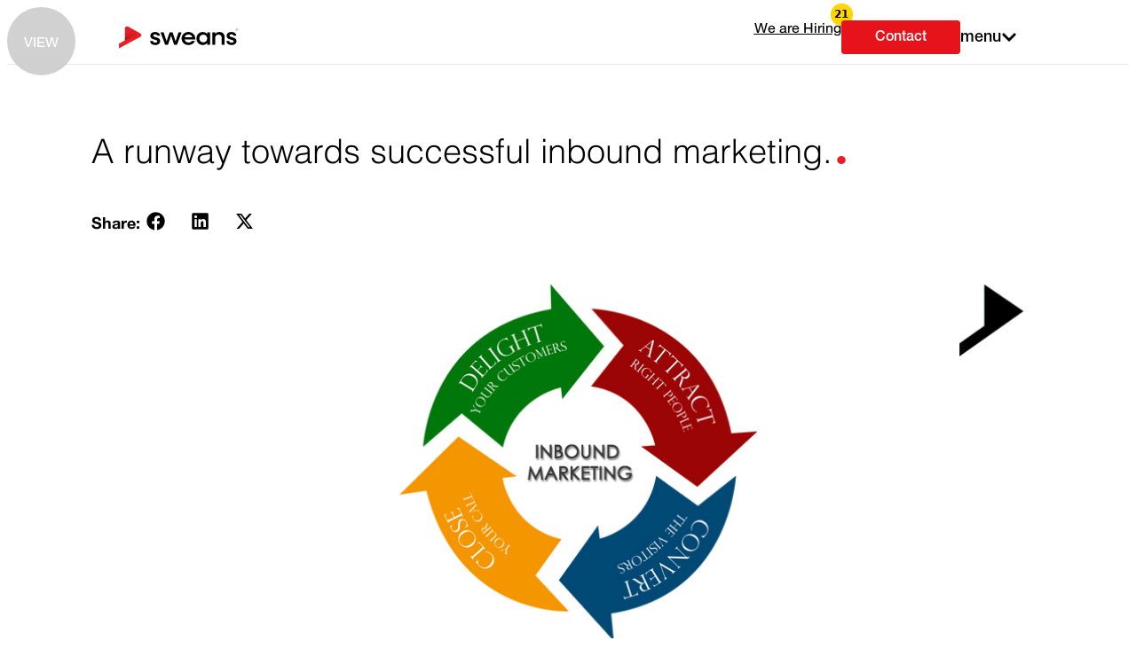

--- FILE ---
content_type: text/html; charset=UTF-8
request_url: https://www.sweans.com/a-runway-towards-successful-inbound-marketing/
body_size: 37277
content:
<!doctype html>
<html lang="en-US" prefix="og: https://ogp.me/ns#">

<head>

  <meta charset="UTF-8">
  <meta name="viewport" content="width=device-width, initial-scale=1">
  <link rel="profile" href="https://gmpg.org/xfn/11">

 <!--  integrate CookieYes with Consent Mode -->
  <script>
    window.dataLayer = window.dataLayer || [];
    function gtag() {
        dataLayer.push(arguments);
    }
    gtag("consent", "default", {
        ad_storage: "denied",
        ad_user_data: "denied", 
        ad_personalization: "denied",
        analytics_storage: "denied",
        functionality_storage: "denied",
        personalization_storage: "denied",
        security_storage: "granted",
        wait_for_update: 2000,
    });
    gtag("set", "ads_data_redaction", true);
    gtag("set", "url_passthrough", true);
</script>
<!--  integrate CookieYes with Consent Mode -->

 
  <!-- Google Tag Manager -->
  <script>(function (w, d, s, l, i) {
      w[l] = w[l] || []; w[l].push({
        'gtm.start':
          new Date().getTime(), event: 'gtm.js'
      }); var f = d.getElementsByTagName(s)[0],
        j = d.createElement(s), dl = l != 'dataLayer' ? '&l=' + l : ''; j.async = true; j.src =
          'https://www.googletagmanager.com/gtm.js?id=' + i + dl; f.parentNode.insertBefore(j, f);
    })(window, document, 'script', 'dataLayer', 'GTM-5PPJ5XK');</script>
  <!-- End Google Tag Manager -->

  <!-- Start cookieyes banner -->
  <script id="cookieyes" type="text/javascript"
    src="https://cdn-cookieyes.com/client_data/2f47ce66ffac4734cad018d2/script.js"></script>
  <!-- End cookieyes banner -->

  <!-- Hotjar Tracking Code for https://www.sweans.com/ -->
  <script>
    (function (h, o, t, j, a, r) {
      h.hj = h.hj || function () { (h.hj.q = h.hj.q || []).push(arguments) };
      h._hjSettings = { hjid: 3723509, hjsv: 6 };
      a = o.getElementsByTagName('head')[0];
      r = o.createElement('script'); r.async = 1;
      r.src = t + h._hjSettings.hjid + j + h._hjSettings.hjsv;
      a.appendChild(r);
    })(window, document, 'https://static.hotjar.com/c/hotjar-', '.js?sv=');
  </script>

   <!-- Facebook Pixel Code -->
   <script>
    !function (f, b, e, v, n, t, s) {
      if (f.fbq) return; n = f.fbq = function () {
        n.callMethod ?
          n.callMethod.apply(n, arguments) : n.queue.push(arguments)
      };
      if (!f._fbq) f._fbq = n; n.push = n; n.loaded = !0; n.version = '2.0';
      n.queue = []; t = b.createElement(e); t.async = !0;
      t.src = v; s = b.getElementsByTagName(e)[0];
      s.parentNode.insertBefore(t, s)
    }(window, document, 'script',
      'https://connect.facebook.net/en_US/fbevents.js');
    fbq('init', '1106205312876431');
    fbq('track', 'PageView');
  </script>
  <noscript><img class="facebookpxelcode" src="https://www.facebook.com/tr?id=1106205312876431&ev=PageView&noscript=1"
      alt="Facebook Pixel" /></noscript>
  <!-- End Facebook Pixel Code -->




  <link rel="alternate" hreflang="en" href="https://www.sweans.com/a-runway-towards-successful-inbound-marketing/" />
<link rel="alternate" hreflang="x-default" href="https://www.sweans.com/a-runway-towards-successful-inbound-marketing/" />

<!-- Search Engine Optimization by Rank Math PRO - https://rankmath.com/ -->
<title>A runway towards successful inbound marketing. | Sweans</title>
<meta name="description" content="Inbound marketing helps to convert the prospective lead into the actual sales. It helps to get connected with the public with original content."/>
<meta name="robots" content="follow, index, max-snippet:-1, max-video-preview:-1, max-image-preview:large"/>
<link rel="canonical" href="https://www.sweans.com/a-runway-towards-successful-inbound-marketing/" />
<meta property="og:locale" content="en_US" />
<meta property="og:type" content="article" />
<meta property="og:title" content="A runway towards successful inbound marketing. | Sweans" />
<meta property="og:description" content="Inbound marketing helps to convert the prospective lead into the actual sales. It helps to get connected with the public with original content." />
<meta property="og:url" content="https://www.sweans.com/a-runway-towards-successful-inbound-marketing/" />
<meta property="og:site_name" content="Sweans Technologies" />
<meta property="article:section" content="Digital Marketing" />
<meta property="og:updated_time" content="2024-06-10T07:00:34+05:30" />
<meta property="og:image" content="https://www.sweans.com/wp-content/uploads/2015/04/blog3.jpg" />
<meta property="og:image:secure_url" content="https://www.sweans.com/wp-content/uploads/2015/04/blog3.jpg" />
<meta property="og:image:width" content="1064" />
<meta property="og:image:height" content="557" />
<meta property="og:image:alt" content="A runway towards successful inbound marketing." />
<meta property="og:image:type" content="image/jpeg" />
<meta property="article:published_time" content="2015-04-27T04:25:22+05:30" />
<meta property="article:modified_time" content="2024-06-10T07:00:34+05:30" />
<meta name="twitter:card" content="summary_large_image" />
<meta name="twitter:title" content="A runway towards successful inbound marketing. | Sweans" />
<meta name="twitter:description" content="Inbound marketing helps to convert the prospective lead into the actual sales. It helps to get connected with the public with original content." />
<meta name="twitter:image" content="https://www.sweans.com/wp-content/uploads/2015/04/blog3.jpg" />
<script type="application/ld+json" class="rank-math-schema-pro">{"@context":"https://schema.org","@graph":[{"@type":"Place","@id":"https://www.sweans.com/#place","address":{"@type":"PostalAddress","streetAddress":"3rd Floor, 86-90 Paul Street","addressLocality":"3rd Floor, 86-90 Paul Street","addressRegion":"London","postalCode":"EC2A4NE","addressCountry":"United Kingdom"}},{"@type":["ProfessionalService","Organization"],"@id":"https://www.sweans.com/#organization","name":"Sweans Technologies","url":"https://www.sweans.com","email":"ajay@sweans.com","address":{"@type":"PostalAddress","streetAddress":"3rd Floor, 86-90 Paul Street","addressLocality":"3rd Floor, 86-90 Paul Street","addressRegion":"London","postalCode":"EC2A4NE","addressCountry":"United Kingdom"},"logo":{"@type":"ImageObject","@id":"https://www.sweans.com/#logo","url":"http://www.sweans.com/wp-content/uploads/2022/12/Logo.png","contentUrl":"http://www.sweans.com/wp-content/uploads/2022/12/Logo.png","caption":"Sweans Technologies","inLanguage":"en-US"},"openingHours":["Monday,Tuesday,Wednesday,Thursday,Friday,Saturday,Sunday 09:00-17:00"],"location":{"@id":"https://www.sweans.com/#place"},"image":{"@id":"https://www.sweans.com/#logo"}},{"@type":"WebSite","@id":"https://www.sweans.com/#website","url":"https://www.sweans.com","name":"Sweans Technologies","alternateName":"Sweans","publisher":{"@id":"https://www.sweans.com/#organization"},"inLanguage":"en-US"},{"@type":"ImageObject","@id":"https://www.sweans.com/wp-content/uploads/2015/04/blog3.jpg","url":"https://www.sweans.com/wp-content/uploads/2015/04/blog3.jpg","width":"1064","height":"557","caption":"A runway towards successful inbound marketing.","inLanguage":"en-US"},{"@type":"WebPage","@id":"https://www.sweans.com/a-runway-towards-successful-inbound-marketing/#webpage","url":"https://www.sweans.com/a-runway-towards-successful-inbound-marketing/","name":"A runway towards successful inbound marketing. | Sweans","datePublished":"2015-04-27T04:25:22+05:30","dateModified":"2024-06-10T07:00:34+05:30","isPartOf":{"@id":"https://www.sweans.com/#website"},"primaryImageOfPage":{"@id":"https://www.sweans.com/wp-content/uploads/2015/04/blog3.jpg"},"inLanguage":"en-US"},{"@type":"Person","@id":"https://www.sweans.com/author/ajay/","name":"Ajay C Thomas","url":"https://www.sweans.com/author/ajay/","image":{"@type":"ImageObject","@id":"https://secure.gravatar.com/avatar/a4642e2ea0710030a84f5e02588134fb71bdb3c0f9629a1c9c03867d691edcbc?s=96&amp;d=mm&amp;r=g","url":"https://secure.gravatar.com/avatar/a4642e2ea0710030a84f5e02588134fb71bdb3c0f9629a1c9c03867d691edcbc?s=96&amp;d=mm&amp;r=g","caption":"Ajay C Thomas","inLanguage":"en-US"},"sameAs":["https://www.sweans.com/"],"worksFor":{"@id":"https://www.sweans.com/#organization"}},{"@type":"BlogPosting","headline":"A runway towards successful inbound marketing. | Sweans","keywords":"SEO","datePublished":"2015-04-27T04:25:22+05:30","dateModified":"2024-06-10T07:00:34+05:30","author":{"@id":"https://www.sweans.com/author/ajay/","name":"Ajay C Thomas"},"publisher":{"@id":"https://www.sweans.com/#organization"},"description":"Inbound marketing helps to convert the prospective lead into the actual sales. It helps to get connected with the public with original content.","name":"A runway towards successful inbound marketing. | Sweans","@id":"https://www.sweans.com/a-runway-towards-successful-inbound-marketing/#richSnippet","isPartOf":{"@id":"https://www.sweans.com/a-runway-towards-successful-inbound-marketing/#webpage"},"image":{"@id":"https://www.sweans.com/wp-content/uploads/2015/04/blog3.jpg"},"inLanguage":"en-US","mainEntityOfPage":{"@id":"https://www.sweans.com/a-runway-towards-successful-inbound-marketing/#webpage"}}]}</script>
<!-- /Rank Math WordPress SEO plugin -->

<link rel='dns-prefetch' href='//js.stripe.com' />
<link rel='dns-prefetch' href='//checkout.stripe.com' />
<link rel="alternate" type="application/rss+xml" title="Sweans &raquo; Feed" href="https://www.sweans.com/feed/" />
<link rel="alternate" type="application/rss+xml" title="Sweans &raquo; Comments Feed" href="https://www.sweans.com/comments/feed/" />
<link rel="alternate" type="application/rss+xml" title="Sweans &raquo; A runway towards successful inbound marketing. Comments Feed" href="https://www.sweans.com/a-runway-towards-successful-inbound-marketing/feed/" />
<link rel="alternate" title="oEmbed (JSON)" type="application/json+oembed" href="https://www.sweans.com/wp-json/oembed/1.0/embed?url=https%3A%2F%2Fwww.sweans.com%2Fa-runway-towards-successful-inbound-marketing%2F" />
<link rel="alternate" title="oEmbed (XML)" type="text/xml+oembed" href="https://www.sweans.com/wp-json/oembed/1.0/embed?url=https%3A%2F%2Fwww.sweans.com%2Fa-runway-towards-successful-inbound-marketing%2F&#038;format=xml" />
<style id='wp-img-auto-sizes-contain-inline-css'>
img:is([sizes=auto i],[sizes^="auto," i]){contain-intrinsic-size:3000px 1500px}
/*# sourceURL=wp-img-auto-sizes-contain-inline-css */
</style>
<style id='wp-emoji-styles-inline-css'>

	img.wp-smiley, img.emoji {
		display: inline !important;
		border: none !important;
		box-shadow: none !important;
		height: 1em !important;
		width: 1em !important;
		margin: 0 0.07em !important;
		vertical-align: -0.1em !important;
		background: none !important;
		padding: 0 !important;
	}
/*# sourceURL=wp-emoji-styles-inline-css */
</style>
<link rel='stylesheet' id='wp-block-library-css' href='https://www.sweans.com/wp-includes/css/dist/block-library/style.min.css?ver=6.9' media='all' />
<link rel='stylesheet' id='mpp_gutenberg-css' href='https://www.sweans.com/wp-content/plugins/metronet-profile-picture/dist/blocks.style.build.css?ver=2.6.3' media='all' />
<style id='global-styles-inline-css'>
:root{--wp--preset--aspect-ratio--square: 1;--wp--preset--aspect-ratio--4-3: 4/3;--wp--preset--aspect-ratio--3-4: 3/4;--wp--preset--aspect-ratio--3-2: 3/2;--wp--preset--aspect-ratio--2-3: 2/3;--wp--preset--aspect-ratio--16-9: 16/9;--wp--preset--aspect-ratio--9-16: 9/16;--wp--preset--color--black: #000000;--wp--preset--color--cyan-bluish-gray: #abb8c3;--wp--preset--color--white: #ffffff;--wp--preset--color--pale-pink: #f78da7;--wp--preset--color--vivid-red: #cf2e2e;--wp--preset--color--luminous-vivid-orange: #ff6900;--wp--preset--color--luminous-vivid-amber: #fcb900;--wp--preset--color--light-green-cyan: #7bdcb5;--wp--preset--color--vivid-green-cyan: #00d084;--wp--preset--color--pale-cyan-blue: #8ed1fc;--wp--preset--color--vivid-cyan-blue: #0693e3;--wp--preset--color--vivid-purple: #9b51e0;--wp--preset--gradient--vivid-cyan-blue-to-vivid-purple: linear-gradient(135deg,rgb(6,147,227) 0%,rgb(155,81,224) 100%);--wp--preset--gradient--light-green-cyan-to-vivid-green-cyan: linear-gradient(135deg,rgb(122,220,180) 0%,rgb(0,208,130) 100%);--wp--preset--gradient--luminous-vivid-amber-to-luminous-vivid-orange: linear-gradient(135deg,rgb(252,185,0) 0%,rgb(255,105,0) 100%);--wp--preset--gradient--luminous-vivid-orange-to-vivid-red: linear-gradient(135deg,rgb(255,105,0) 0%,rgb(207,46,46) 100%);--wp--preset--gradient--very-light-gray-to-cyan-bluish-gray: linear-gradient(135deg,rgb(238,238,238) 0%,rgb(169,184,195) 100%);--wp--preset--gradient--cool-to-warm-spectrum: linear-gradient(135deg,rgb(74,234,220) 0%,rgb(151,120,209) 20%,rgb(207,42,186) 40%,rgb(238,44,130) 60%,rgb(251,105,98) 80%,rgb(254,248,76) 100%);--wp--preset--gradient--blush-light-purple: linear-gradient(135deg,rgb(255,206,236) 0%,rgb(152,150,240) 100%);--wp--preset--gradient--blush-bordeaux: linear-gradient(135deg,rgb(254,205,165) 0%,rgb(254,45,45) 50%,rgb(107,0,62) 100%);--wp--preset--gradient--luminous-dusk: linear-gradient(135deg,rgb(255,203,112) 0%,rgb(199,81,192) 50%,rgb(65,88,208) 100%);--wp--preset--gradient--pale-ocean: linear-gradient(135deg,rgb(255,245,203) 0%,rgb(182,227,212) 50%,rgb(51,167,181) 100%);--wp--preset--gradient--electric-grass: linear-gradient(135deg,rgb(202,248,128) 0%,rgb(113,206,126) 100%);--wp--preset--gradient--midnight: linear-gradient(135deg,rgb(2,3,129) 0%,rgb(40,116,252) 100%);--wp--preset--font-size--small: 13px;--wp--preset--font-size--medium: 20px;--wp--preset--font-size--large: 36px;--wp--preset--font-size--x-large: 42px;--wp--preset--spacing--20: 0.44rem;--wp--preset--spacing--30: 0.67rem;--wp--preset--spacing--40: 1rem;--wp--preset--spacing--50: 1.5rem;--wp--preset--spacing--60: 2.25rem;--wp--preset--spacing--70: 3.38rem;--wp--preset--spacing--80: 5.06rem;--wp--preset--shadow--natural: 6px 6px 9px rgba(0, 0, 0, 0.2);--wp--preset--shadow--deep: 12px 12px 50px rgba(0, 0, 0, 0.4);--wp--preset--shadow--sharp: 6px 6px 0px rgba(0, 0, 0, 0.2);--wp--preset--shadow--outlined: 6px 6px 0px -3px rgb(255, 255, 255), 6px 6px rgb(0, 0, 0);--wp--preset--shadow--crisp: 6px 6px 0px rgb(0, 0, 0);}:root { --wp--style--global--content-size: 800px;--wp--style--global--wide-size: 1200px; }:where(body) { margin: 0; }.wp-site-blocks > .alignleft { float: left; margin-right: 2em; }.wp-site-blocks > .alignright { float: right; margin-left: 2em; }.wp-site-blocks > .aligncenter { justify-content: center; margin-left: auto; margin-right: auto; }:where(.wp-site-blocks) > * { margin-block-start: 24px; margin-block-end: 0; }:where(.wp-site-blocks) > :first-child { margin-block-start: 0; }:where(.wp-site-blocks) > :last-child { margin-block-end: 0; }:root { --wp--style--block-gap: 24px; }:root :where(.is-layout-flow) > :first-child{margin-block-start: 0;}:root :where(.is-layout-flow) > :last-child{margin-block-end: 0;}:root :where(.is-layout-flow) > *{margin-block-start: 24px;margin-block-end: 0;}:root :where(.is-layout-constrained) > :first-child{margin-block-start: 0;}:root :where(.is-layout-constrained) > :last-child{margin-block-end: 0;}:root :where(.is-layout-constrained) > *{margin-block-start: 24px;margin-block-end: 0;}:root :where(.is-layout-flex){gap: 24px;}:root :where(.is-layout-grid){gap: 24px;}.is-layout-flow > .alignleft{float: left;margin-inline-start: 0;margin-inline-end: 2em;}.is-layout-flow > .alignright{float: right;margin-inline-start: 2em;margin-inline-end: 0;}.is-layout-flow > .aligncenter{margin-left: auto !important;margin-right: auto !important;}.is-layout-constrained > .alignleft{float: left;margin-inline-start: 0;margin-inline-end: 2em;}.is-layout-constrained > .alignright{float: right;margin-inline-start: 2em;margin-inline-end: 0;}.is-layout-constrained > .aligncenter{margin-left: auto !important;margin-right: auto !important;}.is-layout-constrained > :where(:not(.alignleft):not(.alignright):not(.alignfull)){max-width: var(--wp--style--global--content-size);margin-left: auto !important;margin-right: auto !important;}.is-layout-constrained > .alignwide{max-width: var(--wp--style--global--wide-size);}body .is-layout-flex{display: flex;}.is-layout-flex{flex-wrap: wrap;align-items: center;}.is-layout-flex > :is(*, div){margin: 0;}body .is-layout-grid{display: grid;}.is-layout-grid > :is(*, div){margin: 0;}body{padding-top: 0px;padding-right: 0px;padding-bottom: 0px;padding-left: 0px;}a:where(:not(.wp-element-button)){text-decoration: underline;}:root :where(.wp-element-button, .wp-block-button__link){background-color: #32373c;border-width: 0;color: #fff;font-family: inherit;font-size: inherit;font-style: inherit;font-weight: inherit;letter-spacing: inherit;line-height: inherit;padding-top: calc(0.667em + 2px);padding-right: calc(1.333em + 2px);padding-bottom: calc(0.667em + 2px);padding-left: calc(1.333em + 2px);text-decoration: none;text-transform: inherit;}.has-black-color{color: var(--wp--preset--color--black) !important;}.has-cyan-bluish-gray-color{color: var(--wp--preset--color--cyan-bluish-gray) !important;}.has-white-color{color: var(--wp--preset--color--white) !important;}.has-pale-pink-color{color: var(--wp--preset--color--pale-pink) !important;}.has-vivid-red-color{color: var(--wp--preset--color--vivid-red) !important;}.has-luminous-vivid-orange-color{color: var(--wp--preset--color--luminous-vivid-orange) !important;}.has-luminous-vivid-amber-color{color: var(--wp--preset--color--luminous-vivid-amber) !important;}.has-light-green-cyan-color{color: var(--wp--preset--color--light-green-cyan) !important;}.has-vivid-green-cyan-color{color: var(--wp--preset--color--vivid-green-cyan) !important;}.has-pale-cyan-blue-color{color: var(--wp--preset--color--pale-cyan-blue) !important;}.has-vivid-cyan-blue-color{color: var(--wp--preset--color--vivid-cyan-blue) !important;}.has-vivid-purple-color{color: var(--wp--preset--color--vivid-purple) !important;}.has-black-background-color{background-color: var(--wp--preset--color--black) !important;}.has-cyan-bluish-gray-background-color{background-color: var(--wp--preset--color--cyan-bluish-gray) !important;}.has-white-background-color{background-color: var(--wp--preset--color--white) !important;}.has-pale-pink-background-color{background-color: var(--wp--preset--color--pale-pink) !important;}.has-vivid-red-background-color{background-color: var(--wp--preset--color--vivid-red) !important;}.has-luminous-vivid-orange-background-color{background-color: var(--wp--preset--color--luminous-vivid-orange) !important;}.has-luminous-vivid-amber-background-color{background-color: var(--wp--preset--color--luminous-vivid-amber) !important;}.has-light-green-cyan-background-color{background-color: var(--wp--preset--color--light-green-cyan) !important;}.has-vivid-green-cyan-background-color{background-color: var(--wp--preset--color--vivid-green-cyan) !important;}.has-pale-cyan-blue-background-color{background-color: var(--wp--preset--color--pale-cyan-blue) !important;}.has-vivid-cyan-blue-background-color{background-color: var(--wp--preset--color--vivid-cyan-blue) !important;}.has-vivid-purple-background-color{background-color: var(--wp--preset--color--vivid-purple) !important;}.has-black-border-color{border-color: var(--wp--preset--color--black) !important;}.has-cyan-bluish-gray-border-color{border-color: var(--wp--preset--color--cyan-bluish-gray) !important;}.has-white-border-color{border-color: var(--wp--preset--color--white) !important;}.has-pale-pink-border-color{border-color: var(--wp--preset--color--pale-pink) !important;}.has-vivid-red-border-color{border-color: var(--wp--preset--color--vivid-red) !important;}.has-luminous-vivid-orange-border-color{border-color: var(--wp--preset--color--luminous-vivid-orange) !important;}.has-luminous-vivid-amber-border-color{border-color: var(--wp--preset--color--luminous-vivid-amber) !important;}.has-light-green-cyan-border-color{border-color: var(--wp--preset--color--light-green-cyan) !important;}.has-vivid-green-cyan-border-color{border-color: var(--wp--preset--color--vivid-green-cyan) !important;}.has-pale-cyan-blue-border-color{border-color: var(--wp--preset--color--pale-cyan-blue) !important;}.has-vivid-cyan-blue-border-color{border-color: var(--wp--preset--color--vivid-cyan-blue) !important;}.has-vivid-purple-border-color{border-color: var(--wp--preset--color--vivid-purple) !important;}.has-vivid-cyan-blue-to-vivid-purple-gradient-background{background: var(--wp--preset--gradient--vivid-cyan-blue-to-vivid-purple) !important;}.has-light-green-cyan-to-vivid-green-cyan-gradient-background{background: var(--wp--preset--gradient--light-green-cyan-to-vivid-green-cyan) !important;}.has-luminous-vivid-amber-to-luminous-vivid-orange-gradient-background{background: var(--wp--preset--gradient--luminous-vivid-amber-to-luminous-vivid-orange) !important;}.has-luminous-vivid-orange-to-vivid-red-gradient-background{background: var(--wp--preset--gradient--luminous-vivid-orange-to-vivid-red) !important;}.has-very-light-gray-to-cyan-bluish-gray-gradient-background{background: var(--wp--preset--gradient--very-light-gray-to-cyan-bluish-gray) !important;}.has-cool-to-warm-spectrum-gradient-background{background: var(--wp--preset--gradient--cool-to-warm-spectrum) !important;}.has-blush-light-purple-gradient-background{background: var(--wp--preset--gradient--blush-light-purple) !important;}.has-blush-bordeaux-gradient-background{background: var(--wp--preset--gradient--blush-bordeaux) !important;}.has-luminous-dusk-gradient-background{background: var(--wp--preset--gradient--luminous-dusk) !important;}.has-pale-ocean-gradient-background{background: var(--wp--preset--gradient--pale-ocean) !important;}.has-electric-grass-gradient-background{background: var(--wp--preset--gradient--electric-grass) !important;}.has-midnight-gradient-background{background: var(--wp--preset--gradient--midnight) !important;}.has-small-font-size{font-size: var(--wp--preset--font-size--small) !important;}.has-medium-font-size{font-size: var(--wp--preset--font-size--medium) !important;}.has-large-font-size{font-size: var(--wp--preset--font-size--large) !important;}.has-x-large-font-size{font-size: var(--wp--preset--font-size--x-large) !important;}
:root :where(.wp-block-pullquote){font-size: 1.5em;line-height: 1.6;}
/*# sourceURL=global-styles-inline-css */
</style>
<link rel='stylesheet' id='stripe-checkout-button-css' href='https://checkout.stripe.com/v3/checkout/button.css' media='all' />
<link rel='stylesheet' id='simpay-public-css' href='https://www.sweans.com/wp-content/plugins/stripe/includes/core/assets/css/simpay-public.min.css?ver=4.16.1' media='all' />
<link rel='stylesheet' id='wpml-legacy-horizontal-list-0-css' href='https://www.sweans.com/wp-content/plugins/sitepress-multilingual-cms/templates/language-switchers/legacy-list-horizontal/style.min.css?ver=1' media='all' />
<style id='wpml-legacy-horizontal-list-0-inline-css'>
.wpml-ls-statics-footer a, .wpml-ls-statics-footer .wpml-ls-sub-menu a, .wpml-ls-statics-footer .wpml-ls-sub-menu a:link, .wpml-ls-statics-footer li:not(.wpml-ls-current-language) .wpml-ls-link, .wpml-ls-statics-footer li:not(.wpml-ls-current-language) .wpml-ls-link:link {color:#444444;background-color:#ffffff;}.wpml-ls-statics-footer .wpml-ls-sub-menu a:hover,.wpml-ls-statics-footer .wpml-ls-sub-menu a:focus, .wpml-ls-statics-footer .wpml-ls-sub-menu a:link:hover, .wpml-ls-statics-footer .wpml-ls-sub-menu a:link:focus {color:#000000;background-color:#eeeeee;}.wpml-ls-statics-footer .wpml-ls-current-language > a {color:#444444;background-color:#ffffff;}.wpml-ls-statics-footer .wpml-ls-current-language:hover>a, .wpml-ls-statics-footer .wpml-ls-current-language>a:focus {color:#000000;background-color:#eeeeee;}
/*# sourceURL=wpml-legacy-horizontal-list-0-inline-css */
</style>
<link rel='stylesheet' id='cms-navigation-style-base-css' href='https://www.sweans.com/wp-content/plugins/wpml-cms-nav/res/css/cms-navigation-base.css?ver=1.5.6' media='screen' />
<link rel='stylesheet' id='cms-navigation-style-css' href='https://www.sweans.com/wp-content/plugins/wpml-cms-nav/res/css/cms-navigation.css?ver=1.5.6' media='screen' />
<link rel='stylesheet' id='parent-style-css' href='https://www.sweans.com/wp-content/themes/hello-elementor/style.css?ver=6.9' media='all' />
<link rel='stylesheet' id='child-style-css' href='https://www.sweans.com/wp-content/themes/hello-elementor-for-sweans-hello-elementor-child/style.css?ver=6.9' media='all' />
<link rel='stylesheet' id='sweans-home-style-css' href='https://www.sweans.com/wp-content/themes/hello-elementor-for-sweans-hello-elementor-child/css/home.css?ver=6.9' media='all' />
<link rel='stylesheet' id='hello-elementor-theme-style-css' href='https://www.sweans.com/wp-content/themes/hello-elementor/assets/css/theme.css?ver=3.4.4' media='all' />
<link rel='stylesheet' id='elementor-frontend-css' href='https://www.sweans.com/wp-content/uploads/elementor/css/custom-frontend.min.css?ver=1769967458' media='all' />
<link rel='stylesheet' id='widget-image-css' href='https://www.sweans.com/wp-content/plugins/elementor/assets/css/widget-image.min.css?ver=3.33.4' media='all' />
<link rel='stylesheet' id='widget-nav-menu-css' href='https://www.sweans.com/wp-content/uploads/elementor/css/custom-pro-widget-nav-menu.min.css?ver=1769967458' media='all' />
<link rel='stylesheet' id='widget-heading-css' href='https://www.sweans.com/wp-content/plugins/elementor/assets/css/widget-heading.min.css?ver=3.33.4' media='all' />
<link rel='stylesheet' id='widget-loop-common-css' href='https://www.sweans.com/wp-content/plugins/elementor-pro/assets/css/widget-loop-common.min.css?ver=3.32.3' media='all' />
<link rel='stylesheet' id='widget-loop-grid-css' href='https://www.sweans.com/wp-content/uploads/elementor/css/custom-pro-widget-loop-grid.min.css?ver=1769967458' media='all' />
<link rel='stylesheet' id='widget-form-css' href='https://www.sweans.com/wp-content/plugins/elementor-pro/assets/css/widget-form.min.css?ver=3.32.3' media='all' />
<link rel='stylesheet' id='e-motion-fx-css' href='https://www.sweans.com/wp-content/plugins/elementor-pro/assets/css/modules/motion-fx.min.css?ver=3.32.3' media='all' />
<link rel='stylesheet' id='widget-icon-list-css' href='https://www.sweans.com/wp-content/uploads/elementor/css/custom-widget-icon-list.min.css?ver=1769967458' media='all' />
<link rel='stylesheet' id='widget-share-buttons-css' href='https://www.sweans.com/wp-content/plugins/elementor-pro/assets/css/widget-share-buttons.min.css?ver=3.32.3' media='all' />
<link rel='stylesheet' id='e-apple-webkit-css' href='https://www.sweans.com/wp-content/uploads/elementor/css/custom-apple-webkit.min.css?ver=1769967458' media='all' />
<link rel='stylesheet' id='widget-table-of-contents-css' href='https://www.sweans.com/wp-content/plugins/elementor-pro/assets/css/widget-table-of-contents.min.css?ver=3.32.3' media='all' />
<link rel='stylesheet' id='e-animation-slideInDown-css' href='https://www.sweans.com/wp-content/plugins/elementor/assets/lib/animations/styles/slideInDown.min.css?ver=3.33.4' media='all' />
<link rel='stylesheet' id='e-popup-css' href='https://www.sweans.com/wp-content/plugins/elementor-pro/assets/css/conditionals/popup.min.css?ver=3.32.3' media='all' />
<link rel='stylesheet' id='elementor-post-6-css' href='https://www.sweans.com/wp-content/uploads/elementor/css/post-6.css?ver=1769967458' media='all' />
<link rel='stylesheet' id='elementor-post-33-css' href='https://www.sweans.com/wp-content/uploads/elementor/css/post-33.css?ver=1769967459' media='all' />
<link rel='stylesheet' id='elementor-post-56-css' href='https://www.sweans.com/wp-content/uploads/elementor/css/post-56.css?ver=1769967459' media='all' />
<link rel='stylesheet' id='elementor-post-9495-css' href='https://www.sweans.com/wp-content/uploads/elementor/css/post-9495.css?ver=1769967490' media='all' />
<link rel='stylesheet' id='elementor-post-30478-css' href='https://www.sweans.com/wp-content/uploads/elementor/css/post-30478.css?ver=1769967459' media='all' />
<link rel='stylesheet' id='elementor-post-1080-css' href='https://www.sweans.com/wp-content/uploads/elementor/css/post-1080.css?ver=1769967459' media='all' />
<link rel='stylesheet' id='eael-general-css' href='https://www.sweans.com/wp-content/plugins/essential-addons-for-elementor-lite/assets/front-end/css/view/general.min.css?ver=6.5.4' media='all' />
<link rel='stylesheet' id='elementor-gf-local-roboto-css' href='https://www.sweans.com/wp-content/uploads/elementor/google-fonts/css/roboto.css?ver=1743655835' media='all' />
<link rel='stylesheet' id='elementor-gf-local-inter-css' href='https://www.sweans.com/wp-content/uploads/elementor/google-fonts/css/inter.css?ver=1743655844' media='all' />
<script id="wpml-cookie-js-extra">
var wpml_cookies = {"wp-wpml_current_language":{"value":"en","expires":1,"path":"/"}};
var wpml_cookies = {"wp-wpml_current_language":{"value":"en","expires":1,"path":"/"}};
//# sourceURL=wpml-cookie-js-extra
</script>
<script src="https://www.sweans.com/wp-content/plugins/sitepress-multilingual-cms/res/js/cookies/language-cookie.js?ver=486900" id="wpml-cookie-js" defer data-wp-strategy="defer"></script>
<script nitro-exclude id="nitropack-ajax-shortcodes-js-after">
let nitroAjaxShortcode = false
//# sourceURL=nitropack-ajax-shortcodes-js-after
</script>
<script src="https://www.sweans.com/wp-includes/js/jquery/jquery.min.js?ver=3.7.1" id="jquery-core-js"></script>
<script src="https://www.sweans.com/wp-includes/js/jquery/jquery-migrate.min.js?ver=3.4.1" id="jquery-migrate-js"></script>
<link rel="https://api.w.org/" href="https://www.sweans.com/wp-json/" /><link rel="alternate" title="JSON" type="application/json" href="https://www.sweans.com/wp-json/wp/v2/posts/9425" /><link rel="EditURI" type="application/rsd+xml" title="RSD" href="https://www.sweans.com/xmlrpc.php?rsd" />
<meta name="generator" content="WordPress 6.9" />
<link rel='shortlink' href='https://www.sweans.com/?p=9425' />
<meta name="generator" content="WPML ver:4.8.6 stt:1,3,38,2;" />
<meta name="cdp-version" content="1.5.0" /><meta name="viewport" content="width=device-width, minimum-scale=1" /><meta name="ti-site-data" content="[base64]" /><meta name="generator" content="Elementor 3.33.4; features: e_font_icon_svg, additional_custom_breakpoints; settings: css_print_method-external, google_font-enabled, font_display-swap">
			<style>
				.e-con.e-parent:nth-of-type(n+4):not(.e-lazyloaded):not(.e-no-lazyload),
				.e-con.e-parent:nth-of-type(n+4):not(.e-lazyloaded):not(.e-no-lazyload) * {
					background-image: none !important;
				}
				@media screen and (max-height: 1024px) {
					.e-con.e-parent:nth-of-type(n+3):not(.e-lazyloaded):not(.e-no-lazyload),
					.e-con.e-parent:nth-of-type(n+3):not(.e-lazyloaded):not(.e-no-lazyload) * {
						background-image: none !important;
					}
				}
				@media screen and (max-height: 640px) {
					.e-con.e-parent:nth-of-type(n+2):not(.e-lazyloaded):not(.e-no-lazyload),
					.e-con.e-parent:nth-of-type(n+2):not(.e-lazyloaded):not(.e-no-lazyload) * {
						background-image: none !important;
					}
				}
			</style>
			<script id='nitro-telemetry-meta' nitro-exclude>window.NPTelemetryMetadata={missReason: (!window.NITROPACK_STATE ? 'cache not found' : 'hit'),pageType: 'post',isEligibleForOptimization: true,}</script><script id='nitro-generic' nitro-exclude>(()=>{window.NitroPack=window.NitroPack||{coreVersion:"na",isCounted:!1};let e=document.createElement("script");if(e.src="https://nitroscripts.com/FavUYkwfTLOgnMRhkmnLjpRYbcZGKopQ",e.async=!0,e.id="nitro-script",document.head.appendChild(e),!window.NitroPack.isCounted){window.NitroPack.isCounted=!0;let t=()=>{navigator.sendBeacon("https://to.getnitropack.com/p",JSON.stringify({siteId:"FavUYkwfTLOgnMRhkmnLjpRYbcZGKopQ",url:window.location.href,isOptimized:!!window.IS_NITROPACK,coreVersion:"na",missReason:window.NPTelemetryMetadata?.missReason||"",pageType:window.NPTelemetryMetadata?.pageType||"",isEligibleForOptimization:!!window.NPTelemetryMetadata?.isEligibleForOptimization}))};(()=>{let e=()=>new Promise(e=>{"complete"===document.readyState?e():window.addEventListener("load",e)}),i=()=>new Promise(e=>{document.prerendering?document.addEventListener("prerenderingchange",e,{once:!0}):e()}),a=async()=>{await i(),await e(),t()};a()})(),window.addEventListener("pageshow",e=>{if(e.persisted){let i=document.prerendering||self.performance?.getEntriesByType?.("navigation")[0]?.activationStart>0;"visible"!==document.visibilityState||i||t()}})}})();</script><style type="text/css">.saboxplugin-wrap{-webkit-box-sizing:border-box;-moz-box-sizing:border-box;-ms-box-sizing:border-box;box-sizing:border-box;border:1px solid #eee;width:100%;clear:both;display:block;overflow:hidden;word-wrap:break-word;position:relative}.saboxplugin-wrap .saboxplugin-gravatar{float:left;padding:0 20px 20px 20px}.saboxplugin-wrap .saboxplugin-gravatar img{max-width:100px;height:auto;border-radius:0;}.saboxplugin-wrap .saboxplugin-authorname{font-size:18px;line-height:1;margin:20px 0 0 20px;display:block}.saboxplugin-wrap .saboxplugin-authorname a{text-decoration:none}.saboxplugin-wrap .saboxplugin-authorname a:focus{outline:0}.saboxplugin-wrap .saboxplugin-desc{display:block;margin:5px 20px}.saboxplugin-wrap .saboxplugin-desc a{text-decoration:underline}.saboxplugin-wrap .saboxplugin-desc p{margin:5px 0 12px}.saboxplugin-wrap .saboxplugin-web{margin:0 20px 15px;text-align:left}.saboxplugin-wrap .sab-web-position{text-align:right}.saboxplugin-wrap .saboxplugin-web a{color:#ccc;text-decoration:none}.saboxplugin-wrap .saboxplugin-socials{position:relative;display:block;background:#fcfcfc;padding:5px;border-top:1px solid #eee}.saboxplugin-wrap .saboxplugin-socials a svg{width:20px;height:20px}.saboxplugin-wrap .saboxplugin-socials a svg .st2{fill:#fff; transform-origin:center center;}.saboxplugin-wrap .saboxplugin-socials a svg .st1{fill:rgba(0,0,0,.3)}.saboxplugin-wrap .saboxplugin-socials a:hover{opacity:.8;-webkit-transition:opacity .4s;-moz-transition:opacity .4s;-o-transition:opacity .4s;transition:opacity .4s;box-shadow:none!important;-webkit-box-shadow:none!important}.saboxplugin-wrap .saboxplugin-socials .saboxplugin-icon-color{box-shadow:none;padding:0;border:0;-webkit-transition:opacity .4s;-moz-transition:opacity .4s;-o-transition:opacity .4s;transition:opacity .4s;display:inline-block;color:#fff;font-size:0;text-decoration:inherit;margin:5px;-webkit-border-radius:0;-moz-border-radius:0;-ms-border-radius:0;-o-border-radius:0;border-radius:0;overflow:hidden}.saboxplugin-wrap .saboxplugin-socials .saboxplugin-icon-grey{text-decoration:inherit;box-shadow:none;position:relative;display:-moz-inline-stack;display:inline-block;vertical-align:middle;zoom:1;margin:10px 5px;color:#444;fill:#444}.clearfix:after,.clearfix:before{content:' ';display:table;line-height:0;clear:both}.ie7 .clearfix{zoom:1}.saboxplugin-socials.sabox-colored .saboxplugin-icon-color .sab-twitch{border-color:#38245c}.saboxplugin-socials.sabox-colored .saboxplugin-icon-color .sab-behance{border-color:#003eb0}.saboxplugin-socials.sabox-colored .saboxplugin-icon-color .sab-deviantart{border-color:#036824}.saboxplugin-socials.sabox-colored .saboxplugin-icon-color .sab-digg{border-color:#00327c}.saboxplugin-socials.sabox-colored .saboxplugin-icon-color .sab-dribbble{border-color:#ba1655}.saboxplugin-socials.sabox-colored .saboxplugin-icon-color .sab-facebook{border-color:#1e2e4f}.saboxplugin-socials.sabox-colored .saboxplugin-icon-color .sab-flickr{border-color:#003576}.saboxplugin-socials.sabox-colored .saboxplugin-icon-color .sab-github{border-color:#264874}.saboxplugin-socials.sabox-colored .saboxplugin-icon-color .sab-google{border-color:#0b51c5}.saboxplugin-socials.sabox-colored .saboxplugin-icon-color .sab-html5{border-color:#902e13}.saboxplugin-socials.sabox-colored .saboxplugin-icon-color .sab-instagram{border-color:#1630aa}.saboxplugin-socials.sabox-colored .saboxplugin-icon-color .sab-linkedin{border-color:#00344f}.saboxplugin-socials.sabox-colored .saboxplugin-icon-color .sab-pinterest{border-color:#5b040e}.saboxplugin-socials.sabox-colored .saboxplugin-icon-color .sab-reddit{border-color:#992900}.saboxplugin-socials.sabox-colored .saboxplugin-icon-color .sab-rss{border-color:#a43b0a}.saboxplugin-socials.sabox-colored .saboxplugin-icon-color .sab-sharethis{border-color:#5d8420}.saboxplugin-socials.sabox-colored .saboxplugin-icon-color .sab-soundcloud{border-color:#995200}.saboxplugin-socials.sabox-colored .saboxplugin-icon-color .sab-spotify{border-color:#0f612c}.saboxplugin-socials.sabox-colored .saboxplugin-icon-color .sab-stackoverflow{border-color:#a95009}.saboxplugin-socials.sabox-colored .saboxplugin-icon-color .sab-steam{border-color:#006388}.saboxplugin-socials.sabox-colored .saboxplugin-icon-color .sab-user_email{border-color:#b84e05}.saboxplugin-socials.sabox-colored .saboxplugin-icon-color .sab-tumblr{border-color:#10151b}.saboxplugin-socials.sabox-colored .saboxplugin-icon-color .sab-twitter{border-color:#0967a0}.saboxplugin-socials.sabox-colored .saboxplugin-icon-color .sab-vimeo{border-color:#0d7091}.saboxplugin-socials.sabox-colored .saboxplugin-icon-color .sab-windows{border-color:#003f71}.saboxplugin-socials.sabox-colored .saboxplugin-icon-color .sab-whatsapp{border-color:#003f71}.saboxplugin-socials.sabox-colored .saboxplugin-icon-color .sab-wordpress{border-color:#0f3647}.saboxplugin-socials.sabox-colored .saboxplugin-icon-color .sab-yahoo{border-color:#14002d}.saboxplugin-socials.sabox-colored .saboxplugin-icon-color .sab-youtube{border-color:#900}.saboxplugin-socials.sabox-colored .saboxplugin-icon-color .sab-xing{border-color:#000202}.saboxplugin-socials.sabox-colored .saboxplugin-icon-color .sab-mixcloud{border-color:#2475a0}.saboxplugin-socials.sabox-colored .saboxplugin-icon-color .sab-vk{border-color:#243549}.saboxplugin-socials.sabox-colored .saboxplugin-icon-color .sab-medium{border-color:#00452c}.saboxplugin-socials.sabox-colored .saboxplugin-icon-color .sab-quora{border-color:#420e00}.saboxplugin-socials.sabox-colored .saboxplugin-icon-color .sab-meetup{border-color:#9b181c}.saboxplugin-socials.sabox-colored .saboxplugin-icon-color .sab-goodreads{border-color:#000}.saboxplugin-socials.sabox-colored .saboxplugin-icon-color .sab-snapchat{border-color:#999700}.saboxplugin-socials.sabox-colored .saboxplugin-icon-color .sab-500px{border-color:#00557f}.saboxplugin-socials.sabox-colored .saboxplugin-icon-color .sab-mastodont{border-color:#185886}.sabox-plus-item{margin-bottom:20px}@media screen and (max-width:480px){.saboxplugin-wrap{text-align:center}.saboxplugin-wrap .saboxplugin-gravatar{float:none;padding:20px 0;text-align:center;margin:0 auto;display:block}.saboxplugin-wrap .saboxplugin-gravatar img{float:none;display:inline-block;display:-moz-inline-stack;vertical-align:middle;zoom:1}.saboxplugin-wrap .saboxplugin-desc{margin:0 10px 20px;text-align:center}.saboxplugin-wrap .saboxplugin-authorname{text-align:center;margin:10px 0 20px}}body .saboxplugin-authorname a,body .saboxplugin-authorname a:hover{box-shadow:none;-webkit-box-shadow:none}a.sab-profile-edit{font-size:16px!important;line-height:1!important}.sab-edit-settings a,a.sab-profile-edit{color:#0073aa!important;box-shadow:none!important;-webkit-box-shadow:none!important}.sab-edit-settings{margin-right:15px;position:absolute;right:0;z-index:2;bottom:10px;line-height:20px}.sab-edit-settings i{margin-left:5px}.saboxplugin-socials{line-height:1!important}.rtl .saboxplugin-wrap .saboxplugin-gravatar{float:right}.rtl .saboxplugin-wrap .saboxplugin-authorname{display:flex;align-items:center}.rtl .saboxplugin-wrap .saboxplugin-authorname .sab-profile-edit{margin-right:10px}.rtl .sab-edit-settings{right:auto;left:0}img.sab-custom-avatar{max-width:75px;}.saboxplugin-wrap .saboxplugin-gravatar img {-webkit-border-radius:50%;-moz-border-radius:50%;-ms-border-radius:50%;-o-border-radius:50%;border-radius:50%;}.saboxplugin-wrap .saboxplugin-gravatar img {-webkit-border-radius:50%;-moz-border-radius:50%;-ms-border-radius:50%;-o-border-radius:50%;border-radius:50%;}.saboxplugin-wrap {margin-top:0px; margin-bottom:0px; padding: 0px 0px }.saboxplugin-wrap .saboxplugin-authorname {font-size:18px; line-height:25px;}.saboxplugin-wrap .saboxplugin-desc p, .saboxplugin-wrap .saboxplugin-desc {font-size:14px !important; line-height:21px !important;}.saboxplugin-wrap .saboxplugin-web {font-size:14px;}.saboxplugin-wrap .saboxplugin-socials a svg {width:18px;height:18px;}</style><link rel="icon" href="https://www.sweans.com/wp-content/uploads/2024/03/sweans-logo-favicon-1.svg" sizes="32x32" />
<link rel="icon" href="https://www.sweans.com/wp-content/uploads/2024/03/sweans-logo-favicon-1.svg" sizes="192x192" />
<link rel="apple-touch-icon" href="https://www.sweans.com/wp-content/uploads/2024/03/sweans-logo-favicon-1.svg" />
<meta name="msapplication-TileImage" content="https://www.sweans.com/wp-content/uploads/2024/03/sweans-logo-favicon-1.svg" />
		<style id="wp-custom-css">
			/* a[href*="nitropack.io"] {
  transform: translateY(2000px);
} */
#elementor-popup-modal-61576 .dialog-widget-content, #elementor-popup-modal-61576 .dialog-message, .elementor.elementor-61576.elementor-location-popup {
    border-radius: 10px;
}
.elementor-field-type-recaptcha_v3 .grecaptcha-badge {
    bottom: 70px!important;
}		</style>
		  <script type="application/ld+json">
  {
  "@context": "http://schema.org",
  "@type": "Organization",
  "url": "https://www.sweans.com/",
  "name": "Sweans | Award-winning eCommerce Agency & Shopify Experts",
  "description": "Leading eCommerce Agency in London, Sweans is a Shopify expert helping companies design, build, optimise, and scale eCommerce stores.",
  "logo": "https://www.sweans.com/wp-content/uploads/2024/03/Sweans-Logo.svg",
  "sameAs": [
    "https://www.linkedin.com/company/sweanstechnologies/ ",
"https://www.facebook.com/Sweanstechnologiesinc/",
"https://x.com/i/flow/login?redirect_after_login=%2Fsweanstech",
"https://auth.services.adobe.com/en_US/deeplink.html#/social-only",
"https://dribbble.com/sweans/",
"https://www.instagram.com/sweansdigital/?igsh=MWQ3eGk0a2hld3k4Nw%3D%3D"
  ],
  "aggregateRating": {
    "@type": "AggregateRating",
    "ratingValue": "4.8",
    "bestRating": "5.0",
    "ratingCount": "77"
  },
  "review": {
    "@type": "Review",
    "author": {
      "@type": "Person",
      "name": "UserReview"
    },
    "reviewRating": {
      "@type": "Rating",
      "ratingValue": "4.8"
    }
  }
}
</script>
<!-- Event snippet for Book Appoinment conversion page -->
<script>
  gtag('event', 'conversion', {
      'send_to': 'AW-802276197/mMSOCL-827gZEOWGx_4C',
      'value': 200.0,
      'currency': 'GBP'
  });
</script>
<script id="vtag-ai-js" async src="https://r2.leadsy.ai/tag.js" data-pid="11DZBAti7M9m9PvWu" data-version="062024"></script>

</head>

<body class="wp-singular post-template-default single single-post postid-9425 single-format-standard wp-custom-logo wp-embed-responsive wp-theme-hello-elementor wp-child-theme-hello-elementor-for-sweans-hello-elementor-child hello-elementor-default elementor-default elementor-kit-6 elementor-page-9495">
  <script>
     var Tawk_API = Tawk_API || {}, Tawk_LoadStart = new Date();
  (function () {
    var s1 = document.createElement("script"), s0 = document.getElementsByTagName("script")[0];
    s1.async = true;
    s1.src = 'https://embed.tawk.to/5ae6a7e1227d3d7edc24d4f8/default';
    s1.charset = 'UTF-8';
    s1.setAttribute('crossorigin', '*');
    s0.parentNode.insertBefore(s1, s0);
  })();
  </script>
  
    <div class="cursor-dot" data-custom-cursor>
    VIEW
  </div>
  <div class="cursor-outline"></div>
      <a class="skip-link screen-reader-text"
      href="#content">Skip to content</a>
  
  		<header data-elementor-type="header" data-elementor-id="33" class="elementor elementor-33 elementor-location-header" data-elementor-post-type="elementor_library">
			<div class="elementor-element elementor-element-4c75c2e e-flex e-con-boxed e-con e-parent" data-id="4c75c2e" data-element_type="container">
					<div class="e-con-inner">
				<div class="elementor-element elementor-element-90771ae elementor-widget-mobile__width-initial elementor-widget elementor-widget-theme-site-logo elementor-widget-image" data-id="90771ae" data-element_type="widget" data-widget_type="theme-site-logo.default">
				<div class="elementor-widget-container">
											<a href="https://www.sweans.com">
			<img width="186" height="37" src="https://www.sweans.com/wp-content/uploads/2024/03/Sweans-Logo.svg" class="attachment-full size-full wp-image-39250" alt="Sweans Logo" />				</a>
											</div>
				</div>
				<div class="elementor-element elementor-element-51d122d elementor-nav-menu--dropdown-none elementor-hidden-tablet elementor-hidden-mobile_extra elementor-hidden-mobile elementor-hidden-tablet_extra elementor-widget elementor-widget-nav-menu" data-id="51d122d" data-element_type="widget" data-settings="{&quot;layout&quot;:&quot;horizontal&quot;,&quot;submenu_icon&quot;:{&quot;value&quot;:&quot;&lt;svg aria-hidden=\&quot;true\&quot; class=\&quot;e-font-icon-svg e-fas-caret-down\&quot; viewBox=\&quot;0 0 320 512\&quot; xmlns=\&quot;http:\/\/www.w3.org\/2000\/svg\&quot;&gt;&lt;path d=\&quot;M31.3 192h257.3c17.8 0 26.7 21.5 14.1 34.1L174.1 354.8c-7.8 7.8-20.5 7.8-28.3 0L17.2 226.1C4.6 213.5 13.5 192 31.3 192z\&quot;&gt;&lt;\/path&gt;&lt;\/svg&gt;&quot;,&quot;library&quot;:&quot;fa-solid&quot;}}" data-widget_type="nav-menu.default">
				<div class="elementor-widget-container">
								<nav aria-label="Menu" class="elementor-nav-menu--main elementor-nav-menu__container elementor-nav-menu--layout-horizontal e--pointer-none">
				<ul id="menu-1-51d122d" class="elementor-nav-menu"><li class="menu-item menu-item-type-post_type menu-item-object-page menu-item-48"><a href="https://www.sweans.com/about/" class="elementor-item">About</a></li>
<li class="menu-item menu-item-type-post_type menu-item-object-page menu-item-1560"><a href="https://www.sweans.com/services/" class="elementor-item">Services</a></li>
<li class="menu-item menu-item-type-post_type menu-item-object-page menu-item-46"><a href="https://www.sweans.com/our-works/" class="elementor-item">Our Work</a></li>
<li class="menu-item menu-item-type-post_type menu-item-object-page menu-item-45"><a href="https://www.sweans.com/blog/" class="elementor-item">Blog</a></li>
</ul>			</nav>
						<nav class="elementor-nav-menu--dropdown elementor-nav-menu__container" aria-hidden="true">
				<ul id="menu-2-51d122d" class="elementor-nav-menu"><li class="menu-item menu-item-type-post_type menu-item-object-page menu-item-48"><a href="https://www.sweans.com/about/" class="elementor-item" tabindex="-1">About</a></li>
<li class="menu-item menu-item-type-post_type menu-item-object-page menu-item-1560"><a href="https://www.sweans.com/services/" class="elementor-item" tabindex="-1">Services</a></li>
<li class="menu-item menu-item-type-post_type menu-item-object-page menu-item-46"><a href="https://www.sweans.com/our-works/" class="elementor-item" tabindex="-1">Our Work</a></li>
<li class="menu-item menu-item-type-post_type menu-item-object-page menu-item-45"><a href="https://www.sweans.com/blog/" class="elementor-item" tabindex="-1">Blog</a></li>
</ul>			</nav>
						</div>
				</div>
		<div class="elementor-element elementor-element-4c425cb e-con-full elementor-hidden-mobile_extra elementor-hidden-mobile e-flex e-con e-child" data-id="4c425cb" data-element_type="container">
				<div class="elementor-element elementor-element-5ee0853 we-are-hiring-button pointer-cursor elementor-widget elementor-widget-button" data-id="5ee0853" data-element_type="widget" id="we-are-hiring-button" data-jobs-count="..." data-widget_type="button.default">
				<div class="elementor-widget-container">
									<div class="elementor-button-wrapper">
					<a class="elementor-button elementor-size-sm" role="button">
						<span class="elementor-button-content-wrapper">
									<span class="elementor-button-text">We are Hiring</span>
					</span>
					</a>
				</div>
								</div>
				</div>
				<div class="elementor-element elementor-element-049a519 elementor-align-center yellow-bubble-new elementor-mobile_extra-align-center elementor-mobile-align-left elementor-widget elementor-widget-button" data-id="049a519" data-element_type="widget" id="livechat-btn1" data-settings="{&quot;_animation_mobile&quot;:&quot;none&quot;}" aria-label="view all news" data-widget_type="button.default">
				<div class="elementor-widget-container">
									<div class="elementor-button-wrapper">
					<a class="elementor-button elementor-size-sm" role="button">
						<span class="elementor-button-content-wrapper">
						<span class="elementor-button-icon">
				<svg xmlns="http://www.w3.org/2000/svg" id="Layer_1" data-name="Layer 1" viewBox="0 0 1006.59 1006.59"><defs><style>      .cls-1 {        fill: #0c0c0c;      }      .cls-2 {        fill: #ffd600;      }    </style></defs><circle class="cls-2" cx="503.3" cy="503.3" r="503.3"></circle><g><path class="cls-1" d="M787.83,632.47c.27-1.52.56-3.1.89-4.67v-138.7c-1.8-21.55-16.27-42.59-36.05-52.39-15.97-7.91-35.4-7.29-54.2-6.7-8.6.27-17.5.56-25.82-.01l-2.8-.19.03-109.46c-2.39-29.74-25.33-54.59-54.61-59.19-104.79-1.15-216.78-1.18-342.36-.09-29.39,4.59-51.99,28.6-55.05,58.49v206.82c.38,1.69.69,3.39.99,5.04.46,2.54.9,4.94,1.57,7.3,7.82,27.36,33.9,46.91,62,46.4l2.89-.05.15,2.89c.34,6.51.14,13.28-.06,19.83-.21,7-.44,14.24.03,20.99.42,6.08,2.64,10.87,6.24,13.49,3.12,2.27,7.29,2.89,12.09,1.79l101.55-58.94h15.82l.09,2.9c.17,5.24.08,10.58,0,15.75-.23,13.81-.46,28.08,4.32,41.06,8.69,23.6,30.73,40.17,56.19,42.24l135.88.14,83.52,58.03c5.25,1.71,9.88,1.37,13.42-.97,3.83-2.54,6.18-7.35,6.61-13.53.47-6.75.25-13.99.03-20.99-.2-6.55-.41-13.32-.06-19.83l.15-2.84h2.84c29.21-.02,54.83-19.67,62.29-47.78.59-2.23.99-4.46,1.42-6.83ZM399.85,557.38l-4.47,1.3-81.55,47.62v-36.49c-.07-1.09-1.87-5.41-2.8-6.67-4.84-6.59-13.07-6.24-21.79-5.86-3.55.15-7.22.31-10.67-.04-15.65-1.56-29.17-14.11-32.14-29.83l-.05-.48c-1.03-41.36-.88-83.48-.73-124.22.09-25.74.19-52.35-.01-78.5v-.11s0-.11,0-.11c1.18-17.2,12.69-30.87,29.33-34.83l.32-.08h.33c111.62-1.36,224.82-1.36,336.44,0h.31s.3.07.3.07c16.48,3.65,28.28,17.43,29.38,34.28v.2s0,199.02,0,199.02v.11c-1.36,18.35-15.65,32.9-33.99,34.59h-.28s-207.97.05-207.97.05ZM761.1,561.2c-.55,20.34-1.12,41.37-.15,61.45v.14s0,.14,0,.14c-.83,19.4-15.41,34.66-34.67,36.28-3.17.27-6.55.14-9.81.02-11.28-.42-18.4-.11-22.14,7.8-.47.99-1.41,3.56-1.57,4.33v34.07l-62.36-43.62-3.78-1.82c-29.39-1.02-59.44-.86-88.49-.7-17.26.09-35.1.19-52.63.03h-.21c-8.83-.7-16.4-3.6-22.47-8.62-14.48-11.95-13.86-28.16-13.26-43.84.2-5.31.41-10.79.02-16-.07-1.06.06-4.49,4.43-5.53l.34-.08h.35l156.35-.13c30.95-2.61,56.79-28.69,58.85-59.42.71-10.63.38-21.94.06-32.88-.29-9.98-.59-20.31-.12-30.21l.03-.57,1.9-4.23h53.77c19.83,0,34.32,18.77,35.41,36.31,1.37,21.92.75,44.88.15,67.09Z"></path><path class="cls-1" d="M441,404.79c-14.27,1.7-20.39,13.91-19.07,25.1,1.3,11.01,9.69,21.29,25.47,19.43,7.79-.92,13.71-5.22,16.67-12.11,3.4-7.92,2.29-17.78-2.77-24.55-3.22-4.31-9.35-9.16-20.31-7.86Z"></path><path class="cls-1" d="M547.05,413.93c-4.38-6.9-11.84-10.14-21.02-9.13-13.53,1.49-19.51,12.37-19.44,22.5.1,13.99,9.74,21.17,19.25,22.07,9.57.91,17.2-2.44,21.49-9.43,4.69-7.65,4.58-18.35-.27-26Z"></path><path class="cls-1" d="M380.73,422.12c-2.21-9.71-10.57-18.82-24.27-17.32-9.02.99-15.45,5.72-18.12,13.32-3.04,8.66-.56,19.62,5.89,26.08,5.72,5.72,13.69,7.17,22.46,4.08,12.79-4.5,16.27-16.38,14.04-26.15Z"></path></g></svg>			</span>
									<span class="elementor-button-text">Live Chat</span>
					</span>
					</a>
				</div>
								</div>
				</div>
				<div class="elementor-element elementor-element-37eedaa elementor-align-center elementor-hidden-mobile elementor-widget elementor-widget-button" data-id="37eedaa" data-element_type="widget" data-widget_type="button.default">
				<div class="elementor-widget-container">
									<div class="elementor-button-wrapper">
					<a class="elementor-button elementor-button-link elementor-size-sm" href="https://www.sweans.com/contact-us/">
						<span class="elementor-button-content-wrapper">
									<span class="elementor-button-text">Contact</span>
					</span>
					</a>
				</div>
								</div>
				</div>
				</div>
				<div class="elementor-element elementor-element-0b4552f elementor-align-center elementor-hidden-desktop elementor-hidden-laptop open-mobile-menu hide-on-desktop pointer-cursor elementor-hidden-breakpoint1 elementor-hidden-breakpoint0 elementor-widget elementor-widget-button" data-id="0b4552f" data-element_type="widget" data-widget_type="button.default">
				<div class="elementor-widget-container">
									<div class="elementor-button-wrapper">
					<a class="elementor-button elementor-button-link elementor-size-sm" href="#">
						<span class="elementor-button-content-wrapper">
						<span class="elementor-button-icon">
				<svg aria-hidden="true" class="e-font-icon-svg e-fas-chevron-down" viewBox="0 0 448 512" xmlns="http://www.w3.org/2000/svg"><path d="M207.029 381.476L12.686 187.132c-9.373-9.373-9.373-24.569 0-33.941l22.667-22.667c9.357-9.357 24.522-9.375 33.901-.04L224 284.505l154.745-154.021c9.379-9.335 24.544-9.317 33.901.04l22.667 22.667c9.373 9.373 9.373 24.569 0 33.941L240.971 381.476c-9.373 9.372-24.569 9.372-33.942 0z"></path></svg>			</span>
									<span class="elementor-button-text">menu</span>
					</span>
					</a>
				</div>
								</div>
				</div>
					</div>
				</div>
		<div class="elementor-element elementor-element-ffb636d e-con-full e-flex e-con e-parent" data-id="ffb636d" data-element_type="container" id="dedicated-job-post" data-settings="{&quot;background_background&quot;:&quot;classic&quot;,&quot;position&quot;:&quot;fixed&quot;}">
		<div class="elementor-element elementor-element-ee1577c e-con-full close-job-layer e-flex e-con e-child" data-id="ee1577c" data-element_type="container" id="job-listings-inner" data-settings="{&quot;position&quot;:&quot;absolute&quot;}">
		<div class="elementor-element elementor-element-4e9beab e-con-full carrer-page-first-section e-flex e-con e-child" data-id="4e9beab" data-element_type="container">
		<div class="elementor-element elementor-element-0350bb4 e-con-full e-flex e-con e-child" data-id="0350bb4" data-element_type="container" data-settings="{&quot;background_background&quot;:&quot;classic&quot;}">
				<div class="elementor-element elementor-element-7738727 elementor-widget elementor-widget-heading" data-id="7738727" data-element_type="widget" tabindex="0" data-widget_type="heading.default">
				<div class="elementor-widget-container">
					<h2 class="elementor-heading-title elementor-size-default">Join the Team</h2>				</div>
				</div>
				<div class="elementor-element elementor-element-25cec8a elementor-widget elementor-widget-heading" data-id="25cec8a" data-element_type="widget" tabindex="0" data-widget_type="heading.default">
				<div class="elementor-widget-container">
					<h2 class="elementor-heading-title elementor-size-default">We’re Looking for the best
talent to join our team<span>.</span></h2>				</div>
				</div>
				<div class="elementor-element elementor-element-f07b5d4 elementor-widget elementor-widget-text-editor" data-id="f07b5d4" data-element_type="widget" tabindex="0" data-widget_type="text-editor.default">
				<div class="elementor-widget-container">
									<p>See the available job positions below</p>								</div>
				</div>
				<div class="elementor-element elementor-element-3bfde1d elementor-grid-1 elementor-grid-tablet-1 elementor-grid-mobile-1 elementor-widget elementor-widget-loop-grid" data-id="3bfde1d" data-element_type="widget" id="joblist-loop" data-settings="{&quot;template_id&quot;:625,&quot;columns&quot;:1,&quot;row_gap&quot;:{&quot;unit&quot;:&quot;px&quot;,&quot;size&quot;:0,&quot;sizes&quot;:[]},&quot;columns_tablet&quot;:1,&quot;_skin&quot;:&quot;post&quot;,&quot;columns_mobile&quot;:&quot;1&quot;,&quot;edit_handle_selector&quot;:&quot;[data-elementor-type=\&quot;loop-item\&quot;]&quot;,&quot;row_gap_breakpoint1&quot;:{&quot;unit&quot;:&quot;px&quot;,&quot;size&quot;:&quot;&quot;,&quot;sizes&quot;:[]},&quot;row_gap_breakpoint0&quot;:{&quot;unit&quot;:&quot;px&quot;,&quot;size&quot;:&quot;&quot;,&quot;sizes&quot;:[]},&quot;row_gap_laptop&quot;:{&quot;unit&quot;:&quot;px&quot;,&quot;size&quot;:&quot;&quot;,&quot;sizes&quot;:[]},&quot;row_gap_tablet_extra&quot;:{&quot;unit&quot;:&quot;px&quot;,&quot;size&quot;:&quot;&quot;,&quot;sizes&quot;:[]},&quot;row_gap_tablet&quot;:{&quot;unit&quot;:&quot;px&quot;,&quot;size&quot;:&quot;&quot;,&quot;sizes&quot;:[]},&quot;row_gap_mobile_extra&quot;:{&quot;unit&quot;:&quot;px&quot;,&quot;size&quot;:&quot;&quot;,&quot;sizes&quot;:[]},&quot;row_gap_mobile&quot;:{&quot;unit&quot;:&quot;px&quot;,&quot;size&quot;:&quot;&quot;,&quot;sizes&quot;:[]}}" data-widget_type="loop-grid.post">
				<div class="elementor-widget-container">
							<div class="elementor-loop-container elementor-grid" role="list">
		<style id="loop-625">.elementor-625 .elementor-element.elementor-element-9b89c85{--display:flex;--flex-direction:row;--container-widget-width:calc( ( 1 - var( --container-widget-flex-grow ) ) * 100% );--container-widget-height:100%;--container-widget-flex-grow:1;--container-widget-align-self:stretch;--flex-wrap-mobile:wrap;--justify-content:space-between;--align-items:center;--gap:0px 0px;--row-gap:0px;--column-gap:0px;border-style:solid;--border-style:solid;border-width:1px 0px 0px 0px;--border-top-width:1px;--border-right-width:0px;--border-bottom-width:0px;--border-left-width:0px;border-color:#80808061;--border-color:#80808061;--padding-top:0px;--padding-bottom:0px;--padding-left:0px;--padding-right:0px;}.elementor-widget-theme-post-title .elementor-heading-title{font-family:var( --e-global-typography-primary-font-family ), Sans-serif;font-size:var( --e-global-typography-primary-font-size );font-weight:var( --e-global-typography-primary-font-weight );color:var( --e-global-color-primary );}.elementor-625 .elementor-element.elementor-element-e927948{width:100%;max-width:100%;}.elementor-625 .elementor-element.elementor-element-e927948 > .elementor-widget-container{padding:25px 0px 25px 0px;}.elementor-625 .elementor-element.elementor-element-e927948 .elementor-heading-title{font-family:"Helvetica Neue", Sans-serif;font-size:24px;font-weight:400;}.elementor-widget-button .elementor-button{background-color:var( --e-global-color-accent );font-family:var( --e-global-typography-accent-font-family ), Sans-serif;font-weight:var( --e-global-typography-accent-font-weight );}.elementor-625 .elementor-element.elementor-element-642fb4a .elementor-button{background-color:#FFFFFF;fill:var( --e-global-color-primary );color:var( --e-global-color-primary );padding:20px 5px 20px 5px;}@media(max-width:1680px){.elementor-widget-theme-post-title .elementor-heading-title{font-size:var( --e-global-typography-primary-font-size );}}@media(max-width:1440px){.elementor-widget-theme-post-title .elementor-heading-title{font-size:var( --e-global-typography-primary-font-size );}.elementor-625 .elementor-element.elementor-element-e927948 .elementor-heading-title{font-size:19px;}}@media(max-width:1366px){.elementor-widget-theme-post-title .elementor-heading-title{font-size:var( --e-global-typography-primary-font-size );}.elementor-625 .elementor-element.elementor-element-e927948 > .elementor-widget-container{padding:20px 0px 20px 0px;}.elementor-625 .elementor-element.elementor-element-e927948 .elementor-heading-title{font-size:18px;}}@media(max-width:1280px){.elementor-625 .elementor-element.elementor-element-e927948 .elementor-heading-title{font-size:20px;line-height:1.3;}}@media(max-width:1024px){.elementor-widget-theme-post-title .elementor-heading-title{font-size:var( --e-global-typography-primary-font-size );}.elementor-625 .elementor-element.elementor-element-e927948 .elementor-heading-title{font-size:16px;}}@media(max-width:767px){.elementor-625 .elementor-element.elementor-element-9b89c85{--flex-wrap:nowrap;}.elementor-widget-theme-post-title .elementor-heading-title{font-size:var( --e-global-typography-primary-font-size );}.elementor-625 .elementor-element.elementor-element-e927948 .elementor-heading-title{font-size:22px;}}</style>		<div data-elementor-type="loop-item" data-elementor-id="625" class="elementor elementor-625 e-loop-item e-loop-item-61471 post-61471 job type-job status-publish format-standard hentry" data-elementor-post-type="elementor_library" data-custom-edit-handle="1">
			<div class="elementor-element elementor-element-9b89c85 e-con-full pointer-cursor career-option-button e-flex e-con e-parent" data-id="9b89c85" data-element_type="container" tabindex="0">
				<div class="elementor-element elementor-element-e927948 elementor-widget__width-inherit dedicated-job-post elementor-widget elementor-widget-theme-post-title elementor-page-title elementor-widget-heading" data-id="e927948" data-element_type="widget" data-job-id="61471" data-widget_type="theme-post-title.default">
				<div class="elementor-widget-container">
					<h3 class="elementor-heading-title elementor-size-default">Full Stack Laravel Developer (3+ years)</h3>				</div>
				</div>
				<div class="elementor-element elementor-element-642fb4a dedicated-job-post elementor-hidden-mobile elementor-widget elementor-widget-button" data-id="642fb4a" data-element_type="widget" data-job-id="61471" data-widget_type="button.default">
				<div class="elementor-widget-container">
									<div class="elementor-button-wrapper">
					<a class="elementor-button elementor-size-sm" role="button">
						<span class="elementor-button-content-wrapper">
						<span class="elementor-button-icon">
				<svg xmlns="http://www.w3.org/2000/svg" width="20" height="27" viewBox="0 0 20 27" fill="none"><path d="M9.11612 25.8839C9.60427 26.372 10.3957 26.372 10.8839 25.8839L18.8388 17.9289C19.327 17.4408 19.327 16.6493 18.8388 16.1612C18.3507 15.673 17.5592 15.673 17.0711 16.1612L10 23.2322L2.92893 16.1612C2.44078 15.673 1.64932 15.673 1.16117 16.1612C0.673011 16.6493 0.673011 17.4408 1.16117 17.9289L9.11612 25.8839ZM8.75 5.46393e-08L8.75 25L11.25 25L11.25 -5.46393e-08L8.75 5.46393e-08Z" fill="black"></path></svg>			</span>
								</span>
					</a>
				</div>
								</div>
				</div>
				</div>
				</div>
				<div data-elementor-type="loop-item" data-elementor-id="625" class="elementor elementor-625 e-loop-item e-loop-item-61467 post-61467 job type-job status-publish format-standard hentry" data-elementor-post-type="elementor_library" data-custom-edit-handle="1">
			<div class="elementor-element elementor-element-9b89c85 e-con-full pointer-cursor career-option-button e-flex e-con e-parent" data-id="9b89c85" data-element_type="container" tabindex="0">
				<div class="elementor-element elementor-element-e927948 elementor-widget__width-inherit dedicated-job-post elementor-widget elementor-widget-theme-post-title elementor-page-title elementor-widget-heading" data-id="e927948" data-element_type="widget" data-job-id="61467" data-widget_type="theme-post-title.default">
				<div class="elementor-widget-container">
					<h3 class="elementor-heading-title elementor-size-default">Paid Ads Manager (Performance Marketing Specialist)</h3>				</div>
				</div>
				<div class="elementor-element elementor-element-642fb4a dedicated-job-post elementor-hidden-mobile elementor-widget elementor-widget-button" data-id="642fb4a" data-element_type="widget" data-job-id="61467" data-widget_type="button.default">
				<div class="elementor-widget-container">
									<div class="elementor-button-wrapper">
					<a class="elementor-button elementor-size-sm" role="button">
						<span class="elementor-button-content-wrapper">
						<span class="elementor-button-icon">
				<svg xmlns="http://www.w3.org/2000/svg" width="20" height="27" viewBox="0 0 20 27" fill="none"><path d="M9.11612 25.8839C9.60427 26.372 10.3957 26.372 10.8839 25.8839L18.8388 17.9289C19.327 17.4408 19.327 16.6493 18.8388 16.1612C18.3507 15.673 17.5592 15.673 17.0711 16.1612L10 23.2322L2.92893 16.1612C2.44078 15.673 1.64932 15.673 1.16117 16.1612C0.673011 16.6493 0.673011 17.4408 1.16117 17.9289L9.11612 25.8839ZM8.75 5.46393e-08L8.75 25L11.25 25L11.25 -5.46393e-08L8.75 5.46393e-08Z" fill="black"></path></svg>			</span>
								</span>
					</a>
				</div>
								</div>
				</div>
				</div>
				</div>
				<div data-elementor-type="loop-item" data-elementor-id="625" class="elementor elementor-625 e-loop-item e-loop-item-45415 post-45415 job type-job status-publish format-standard hentry" data-elementor-post-type="elementor_library" data-custom-edit-handle="1">
			<div class="elementor-element elementor-element-9b89c85 e-con-full pointer-cursor career-option-button e-flex e-con e-parent" data-id="9b89c85" data-element_type="container" tabindex="0">
				<div class="elementor-element elementor-element-e927948 elementor-widget__width-inherit dedicated-job-post elementor-widget elementor-widget-theme-post-title elementor-page-title elementor-widget-heading" data-id="e927948" data-element_type="widget" data-job-id="45415" data-widget_type="theme-post-title.default">
				<div class="elementor-widget-container">
					<h3 class="elementor-heading-title elementor-size-default">Graphic Designer</h3>				</div>
				</div>
				<div class="elementor-element elementor-element-642fb4a dedicated-job-post elementor-hidden-mobile elementor-widget elementor-widget-button" data-id="642fb4a" data-element_type="widget" data-job-id="45415" data-widget_type="button.default">
				<div class="elementor-widget-container">
									<div class="elementor-button-wrapper">
					<a class="elementor-button elementor-size-sm" role="button">
						<span class="elementor-button-content-wrapper">
						<span class="elementor-button-icon">
				<svg xmlns="http://www.w3.org/2000/svg" width="20" height="27" viewBox="0 0 20 27" fill="none"><path d="M9.11612 25.8839C9.60427 26.372 10.3957 26.372 10.8839 25.8839L18.8388 17.9289C19.327 17.4408 19.327 16.6493 18.8388 16.1612C18.3507 15.673 17.5592 15.673 17.0711 16.1612L10 23.2322L2.92893 16.1612C2.44078 15.673 1.64932 15.673 1.16117 16.1612C0.673011 16.6493 0.673011 17.4408 1.16117 17.9289L9.11612 25.8839ZM8.75 5.46393e-08L8.75 25L11.25 25L11.25 -5.46393e-08L8.75 5.46393e-08Z" fill="black"></path></svg>			</span>
								</span>
					</a>
				</div>
								</div>
				</div>
				</div>
				</div>
				<div data-elementor-type="loop-item" data-elementor-id="625" class="elementor elementor-625 e-loop-item e-loop-item-45402 post-45402 job type-job status-publish format-standard hentry" data-elementor-post-type="elementor_library" data-custom-edit-handle="1">
			<div class="elementor-element elementor-element-9b89c85 e-con-full pointer-cursor career-option-button e-flex e-con e-parent" data-id="9b89c85" data-element_type="container" tabindex="0">
				<div class="elementor-element elementor-element-e927948 elementor-widget__width-inherit dedicated-job-post elementor-widget elementor-widget-theme-post-title elementor-page-title elementor-widget-heading" data-id="e927948" data-element_type="widget" data-job-id="45402" data-widget_type="theme-post-title.default">
				<div class="elementor-widget-container">
					<h3 class="elementor-heading-title elementor-size-default">Shopify Developer</h3>				</div>
				</div>
				<div class="elementor-element elementor-element-642fb4a dedicated-job-post elementor-hidden-mobile elementor-widget elementor-widget-button" data-id="642fb4a" data-element_type="widget" data-job-id="45402" data-widget_type="button.default">
				<div class="elementor-widget-container">
									<div class="elementor-button-wrapper">
					<a class="elementor-button elementor-size-sm" role="button">
						<span class="elementor-button-content-wrapper">
						<span class="elementor-button-icon">
				<svg xmlns="http://www.w3.org/2000/svg" width="20" height="27" viewBox="0 0 20 27" fill="none"><path d="M9.11612 25.8839C9.60427 26.372 10.3957 26.372 10.8839 25.8839L18.8388 17.9289C19.327 17.4408 19.327 16.6493 18.8388 16.1612C18.3507 15.673 17.5592 15.673 17.0711 16.1612L10 23.2322L2.92893 16.1612C2.44078 15.673 1.64932 15.673 1.16117 16.1612C0.673011 16.6493 0.673011 17.4408 1.16117 17.9289L9.11612 25.8839ZM8.75 5.46393e-08L8.75 25L11.25 25L11.25 -5.46393e-08L8.75 5.46393e-08Z" fill="black"></path></svg>			</span>
								</span>
					</a>
				</div>
								</div>
				</div>
				</div>
				</div>
				<div data-elementor-type="loop-item" data-elementor-id="625" class="elementor elementor-625 e-loop-item e-loop-item-45394 post-45394 job type-job status-publish format-standard hentry" data-elementor-post-type="elementor_library" data-custom-edit-handle="1">
			<div class="elementor-element elementor-element-9b89c85 e-con-full pointer-cursor career-option-button e-flex e-con e-parent" data-id="9b89c85" data-element_type="container" tabindex="0">
				<div class="elementor-element elementor-element-e927948 elementor-widget__width-inherit dedicated-job-post elementor-widget elementor-widget-theme-post-title elementor-page-title elementor-widget-heading" data-id="e927948" data-element_type="widget" data-job-id="45394" data-widget_type="theme-post-title.default">
				<div class="elementor-widget-container">
					<h3 class="elementor-heading-title elementor-size-default">Quality Engineer</h3>				</div>
				</div>
				<div class="elementor-element elementor-element-642fb4a dedicated-job-post elementor-hidden-mobile elementor-widget elementor-widget-button" data-id="642fb4a" data-element_type="widget" data-job-id="45394" data-widget_type="button.default">
				<div class="elementor-widget-container">
									<div class="elementor-button-wrapper">
					<a class="elementor-button elementor-size-sm" role="button">
						<span class="elementor-button-content-wrapper">
						<span class="elementor-button-icon">
				<svg xmlns="http://www.w3.org/2000/svg" width="20" height="27" viewBox="0 0 20 27" fill="none"><path d="M9.11612 25.8839C9.60427 26.372 10.3957 26.372 10.8839 25.8839L18.8388 17.9289C19.327 17.4408 19.327 16.6493 18.8388 16.1612C18.3507 15.673 17.5592 15.673 17.0711 16.1612L10 23.2322L2.92893 16.1612C2.44078 15.673 1.64932 15.673 1.16117 16.1612C0.673011 16.6493 0.673011 17.4408 1.16117 17.9289L9.11612 25.8839ZM8.75 5.46393e-08L8.75 25L11.25 25L11.25 -5.46393e-08L8.75 5.46393e-08Z" fill="black"></path></svg>			</span>
								</span>
					</a>
				</div>
								</div>
				</div>
				</div>
				</div>
				<div data-elementor-type="loop-item" data-elementor-id="625" class="elementor elementor-625 e-loop-item e-loop-item-617 post-617 job type-job status-publish format-standard hentry" data-elementor-post-type="elementor_library" data-custom-edit-handle="1">
			<div class="elementor-element elementor-element-9b89c85 e-con-full pointer-cursor career-option-button e-flex e-con e-parent" data-id="9b89c85" data-element_type="container" tabindex="0">
				<div class="elementor-element elementor-element-e927948 elementor-widget__width-inherit dedicated-job-post elementor-widget elementor-widget-theme-post-title elementor-page-title elementor-widget-heading" data-id="e927948" data-element_type="widget" data-job-id="617" data-widget_type="theme-post-title.default">
				<div class="elementor-widget-container">
					<h3 class="elementor-heading-title elementor-size-default">Senior Sales Executive</h3>				</div>
				</div>
				<div class="elementor-element elementor-element-642fb4a dedicated-job-post elementor-hidden-mobile elementor-widget elementor-widget-button" data-id="642fb4a" data-element_type="widget" data-job-id="617" data-widget_type="button.default">
				<div class="elementor-widget-container">
									<div class="elementor-button-wrapper">
					<a class="elementor-button elementor-size-sm" role="button">
						<span class="elementor-button-content-wrapper">
						<span class="elementor-button-icon">
				<svg xmlns="http://www.w3.org/2000/svg" width="20" height="27" viewBox="0 0 20 27" fill="none"><path d="M9.11612 25.8839C9.60427 26.372 10.3957 26.372 10.8839 25.8839L18.8388 17.9289C19.327 17.4408 19.327 16.6493 18.8388 16.1612C18.3507 15.673 17.5592 15.673 17.0711 16.1612L10 23.2322L2.92893 16.1612C2.44078 15.673 1.64932 15.673 1.16117 16.1612C0.673011 16.6493 0.673011 17.4408 1.16117 17.9289L9.11612 25.8839ZM8.75 5.46393e-08L8.75 25L11.25 25L11.25 -5.46393e-08L8.75 5.46393e-08Z" fill="black"></path></svg>			</span>
								</span>
					</a>
				</div>
								</div>
				</div>
				</div>
				</div>
				<div data-elementor-type="loop-item" data-elementor-id="625" class="elementor elementor-625 e-loop-item e-loop-item-609 post-609 job type-job status-publish format-standard hentry" data-elementor-post-type="elementor_library" data-custom-edit-handle="1">
			<div class="elementor-element elementor-element-9b89c85 e-con-full pointer-cursor career-option-button e-flex e-con e-parent" data-id="9b89c85" data-element_type="container" tabindex="0">
				<div class="elementor-element elementor-element-e927948 elementor-widget__width-inherit dedicated-job-post elementor-widget elementor-widget-theme-post-title elementor-page-title elementor-widget-heading" data-id="e927948" data-element_type="widget" data-job-id="609" data-widget_type="theme-post-title.default">
				<div class="elementor-widget-container">
					<h3 class="elementor-heading-title elementor-size-default">Buzz Research</h3>				</div>
				</div>
				<div class="elementor-element elementor-element-642fb4a dedicated-job-post elementor-hidden-mobile elementor-widget elementor-widget-button" data-id="642fb4a" data-element_type="widget" data-job-id="609" data-widget_type="button.default">
				<div class="elementor-widget-container">
									<div class="elementor-button-wrapper">
					<a class="elementor-button elementor-size-sm" role="button">
						<span class="elementor-button-content-wrapper">
						<span class="elementor-button-icon">
				<svg xmlns="http://www.w3.org/2000/svg" width="20" height="27" viewBox="0 0 20 27" fill="none"><path d="M9.11612 25.8839C9.60427 26.372 10.3957 26.372 10.8839 25.8839L18.8388 17.9289C19.327 17.4408 19.327 16.6493 18.8388 16.1612C18.3507 15.673 17.5592 15.673 17.0711 16.1612L10 23.2322L2.92893 16.1612C2.44078 15.673 1.64932 15.673 1.16117 16.1612C0.673011 16.6493 0.673011 17.4408 1.16117 17.9289L9.11612 25.8839ZM8.75 5.46393e-08L8.75 25L11.25 25L11.25 -5.46393e-08L8.75 5.46393e-08Z" fill="black"></path></svg>			</span>
								</span>
					</a>
				</div>
								</div>
				</div>
				</div>
				</div>
				<div data-elementor-type="loop-item" data-elementor-id="625" class="elementor elementor-625 e-loop-item e-loop-item-607 post-607 job type-job status-publish format-standard hentry" data-elementor-post-type="elementor_library" data-custom-edit-handle="1">
			<div class="elementor-element elementor-element-9b89c85 e-con-full pointer-cursor career-option-button e-flex e-con e-parent" data-id="9b89c85" data-element_type="container" tabindex="0">
				<div class="elementor-element elementor-element-e927948 elementor-widget__width-inherit dedicated-job-post elementor-widget elementor-widget-theme-post-title elementor-page-title elementor-widget-heading" data-id="e927948" data-element_type="widget" data-job-id="607" data-widget_type="theme-post-title.default">
				<div class="elementor-widget-container">
					<h3 class="elementor-heading-title elementor-size-default">Digital Business Analyst</h3>				</div>
				</div>
				<div class="elementor-element elementor-element-642fb4a dedicated-job-post elementor-hidden-mobile elementor-widget elementor-widget-button" data-id="642fb4a" data-element_type="widget" data-job-id="607" data-widget_type="button.default">
				<div class="elementor-widget-container">
									<div class="elementor-button-wrapper">
					<a class="elementor-button elementor-size-sm" role="button">
						<span class="elementor-button-content-wrapper">
						<span class="elementor-button-icon">
				<svg xmlns="http://www.w3.org/2000/svg" width="20" height="27" viewBox="0 0 20 27" fill="none"><path d="M9.11612 25.8839C9.60427 26.372 10.3957 26.372 10.8839 25.8839L18.8388 17.9289C19.327 17.4408 19.327 16.6493 18.8388 16.1612C18.3507 15.673 17.5592 15.673 17.0711 16.1612L10 23.2322L2.92893 16.1612C2.44078 15.673 1.64932 15.673 1.16117 16.1612C0.673011 16.6493 0.673011 17.4408 1.16117 17.9289L9.11612 25.8839ZM8.75 5.46393e-08L8.75 25L11.25 25L11.25 -5.46393e-08L8.75 5.46393e-08Z" fill="black"></path></svg>			</span>
								</span>
					</a>
				</div>
								</div>
				</div>
				</div>
				</div>
				</div>
		
						</div>
				</div>
				</div>
		<div class="elementor-element elementor-element-e19b205 e-con-full e-flex e-con e-child" data-id="e19b205" data-element_type="container" id="active-job-description" data-settings="{&quot;background_background&quot;:&quot;classic&quot;}" tabindex="0">
				</div>
		<div class="elementor-element elementor-element-0f6d27d e-con-full e-flex e-con e-child" data-id="0f6d27d" data-element_type="container" data-settings="{&quot;background_background&quot;:&quot;classic&quot;}">
				<div class="elementor-element elementor-element-decad7a elementor-widget elementor-widget-heading" data-id="decad7a" data-element_type="widget" tabindex="0" data-widget_type="heading.default">
				<div class="elementor-widget-container">
					<h2 class="elementor-heading-title elementor-size-default">Apply Now...</h2>				</div>
				</div>
				<div class="elementor-element elementor-element-f90be45 elementor-widget__width-initial elementor-button-align-start elementor-widget elementor-widget-form" data-id="f90be45" data-element_type="widget" data-settings="{&quot;step_next_label&quot;:&quot;Next&quot;,&quot;step_previous_label&quot;:&quot;Previous&quot;,&quot;button_width&quot;:&quot;100&quot;,&quot;step_type&quot;:&quot;number_text&quot;,&quot;step_icon_shape&quot;:&quot;circle&quot;}" data-widget_type="form.default">
				<div class="elementor-widget-container">
							<form class="elementor-form" method="post" name="New Form" aria-label="New Form" novalidate="">
			<input type="hidden" name="post_id" value="33"/>
			<input type="hidden" name="form_id" value="f90be45"/>
			<input type="hidden" name="referer_title" value="Insights and Tips from Our Top Experts | Sweans" />

							<input type="hidden" name="queried_id" value="41"/>
			
			<div class="elementor-form-fields-wrapper elementor-labels-above">
								<div class="elementor-field-type-text elementor-field-group elementor-column elementor-field-group-name elementor-col-100 elementor-field-required">
												<label for="form-field-name" class="elementor-field-label">
								First Name							</label>
														<input size="1" type="text" name="form_fields[name]" id="form-field-name" class="elementor-field elementor-size-sm  elementor-field-textual" placeholder="First Name*" required="required">
											</div>
								<div class="elementor-field-type-text elementor-field-group elementor-column elementor-field-group-last_name elementor-col-100 elementor-field-required">
												<label for="form-field-last_name" class="elementor-field-label">
								Last Name							</label>
														<input size="1" type="text" name="form_fields[last_name]" id="form-field-last_name" class="elementor-field elementor-size-sm  elementor-field-textual" placeholder="Last Name*" required="required">
											</div>
								<div class="elementor-field-type-email elementor-field-group elementor-column elementor-field-group-email_1 elementor-col-100 elementor-field-required">
												<label for="form-field-email_1" class="elementor-field-label">
								Email							</label>
														<input size="1" type="email" name="form_fields[email_1]" id="form-field-email_1" class="elementor-field elementor-size-sm  elementor-field-textual" placeholder="Email*" required="required">
											</div>
								<div class="elementor-field-type-text elementor-field-group elementor-column elementor-field-group-field_8ac8654 elementor-col-100">
												<label for="form-field-field_8ac8654" class="elementor-field-label">
								Designation							</label>
														<input size="1" type="text" name="form_fields[field_8ac8654]" id="form-field-field_8ac8654" class="elementor-field elementor-size-sm  elementor-field-textual" placeholder="Designation">
											</div>
								<div class="elementor-field-type-number elementor-field-group elementor-column elementor-field-group-field_1849ab3 elementor-col-100 elementor-field-required">
												<label for="form-field-field_1849ab3" class="elementor-field-label">
								Phone no							</label>
									<input type="number" name="form_fields[field_1849ab3]" id="form-field-field_1849ab3" class="elementor-field elementor-size-sm  elementor-field-textual" placeholder="Phone*" required="required" min="10000" max="" >
						</div>
								<div class="elementor-field-type-text elementor-field-group elementor-column elementor-field-group-field_47113b3 elementor-col-100">
												<label for="form-field-field_47113b3" class="elementor-field-label">
								City							</label>
														<input size="1" type="text" name="form_fields[field_47113b3]" id="form-field-field_47113b3" class="elementor-field elementor-size-sm  elementor-field-textual" placeholder="City">
											</div>
								<div class="elementor-field-type-url elementor-field-group elementor-column elementor-field-group-field_4d0f3c2 elementor-col-100">
												<label for="form-field-field_4d0f3c2" class="elementor-field-label">
								Portfolio or website							</label>
														<input size="1" type="url" name="form_fields[field_4d0f3c2]" id="form-field-field_4d0f3c2" class="elementor-field elementor-size-sm  elementor-field-textual" placeholder="Portfolio or Website">
											</div>
								<div class="elementor-field-type-upload elementor-field-group elementor-column elementor-field-group-field_c2f96d9 elementor-col-100">
												<label for="form-field-field_c2f96d9" class="elementor-field-label">
								Upload your resume							</label>
								<input type="file" name="form_fields[field_c2f96d9]" id="form-field-field_c2f96d9" class="elementor-field elementor-size-sm  elementor-upload-field">

						</div>
								<div class="elementor-field-group elementor-column elementor-field-type-submit elementor-col-100 e-form__buttons">
					<button class="elementor-button elementor-size-sm" type="submit">
						<span class="elementor-button-content-wrapper">
																						<span class="elementor-button-text">Submit <span style="font-size:50px" class="red-dot">.</span></span>
													</span>
					</button>
				</div>
			</div>
		</form>
						</div>
				</div>
				</div>
				</div>
		<div class="elementor-element elementor-element-b659132 e-con-full sticky-section-career-page e-flex e-con e-child" data-id="b659132" data-element_type="container">
		<div class="elementor-element elementor-element-354400f e-con-full e-flex e-con e-child" data-id="354400f" data-element_type="container" data-settings="{&quot;background_background&quot;:&quot;classic&quot;}">
		<div class="elementor-element elementor-element-bfb5647 e-con-full e-flex e-con e-child" data-id="bfb5647" data-element_type="container">
				<div class="elementor-element elementor-element-77ec5df elementor-widget__width-initial elementor-widget elementor-widget-image" data-id="77ec5df" data-element_type="widget" tabindex="0" data-widget_type="image.default">
				<div class="elementor-widget-container">
															<img width="90" height="90" src="https://www.sweans.com/wp-content/uploads/2024/03/Hr-Neja-2.png" class="attachment-full size-full wp-image-61436" alt="" srcset="https://www.sweans.com/wp-content/uploads/2024/03/Hr-Neja-2.png 90w, https://www.sweans.com/wp-content/uploads/2024/03/Hr-Neja-2-24x24.png 24w, https://www.sweans.com/wp-content/uploads/2024/03/Hr-Neja-2-48x48.png 48w" sizes="(max-width: 90px) 100vw, 90px" />															</div>
				</div>
				<div class="elementor-element elementor-element-8fc9b08 pointer-cursor elementor-widget elementor-widget-button" data-id="8fc9b08" data-element_type="widget" tabindex="0" data-widget_type="button.default">
				<div class="elementor-widget-container">
									<div class="elementor-button-wrapper">
					<a class="elementor-button elementor-size-sm" role="button" id="close-job-layer-button">
						<span class="elementor-button-content-wrapper">
						<span class="elementor-button-icon">
				<svg xmlns="http://www.w3.org/2000/svg" width="13" height="13" viewBox="0 0 13 13" fill="none"><path d="M0 0.689707C0.0783337 0.547632 0.133269 0.384195 0.239409 0.267213C0.552066 -0.0772928 1.06988 -0.0878043 1.41035 0.230592C1.6172 0.424207 1.81354 0.629011 2.01396 0.829408C3.47686 2.29152 4.93943 3.75398 6.40234 5.21609C6.43184 5.24559 6.4627 5.27373 6.49966 5.309C6.539 5.2717 6.57562 5.23881 6.61089 5.20354C8.24708 3.56782 9.88395 1.93278 11.5188 0.295696C11.7514 0.0627474 12.0196 -0.0450802 12.3459 0.0264658C12.9546 0.160063 13.2062 0.900276 12.8071 1.37804C12.7636 1.42992 12.7148 1.47705 12.667 1.52486C11.043 3.14872 9.41869 4.77257 7.79437 6.39643C7.76182 6.42898 7.73096 6.46255 7.69366 6.50154C7.73232 6.54189 7.76589 6.57852 7.80115 6.61378C9.43734 8.2495 11.0739 9.88489 12.7094 11.5213C13.1387 11.9509 13.0838 12.5833 12.591 12.8756C12.4985 12.9305 12.3899 12.959 12.2889 12.9997H12.0095C11.7497 12.9312 11.5652 12.7569 11.3814 12.5724C9.79239 10.9791 8.19994 9.38949 6.60987 7.79717C6.57528 7.76224 6.55799 7.71003 6.52103 7.64594C6.45117 7.728 6.4237 7.76564 6.39081 7.79853C4.79972 9.38983 3.20727 10.9798 1.61822 12.5728C1.43442 12.7569 1.24961 12.9308 0.990192 12.9997H0.685674C0.532398 12.9098 0.356062 12.843 0.232288 12.7226C0.124113 12.6182 0.0749426 12.4531 0 12.3144C0 12.213 0 12.1113 0 12.0099C0.0674823 11.7549 0.236697 11.5722 0.418119 11.3911C2.01497 9.79944 3.6081 8.20441 5.20393 6.61174C5.23886 6.57682 5.29075 6.55919 5.33483 6.53376C5.27311 6.44763 5.23005 6.41949 5.19444 6.38388C3.60538 4.79665 2.01803 3.20738 0.427275 1.62184C0.24314 1.4384 0.0684996 1.25394 0 0.994201C0 0.892816 0 0.791092 0 0.689707Z" fill="white"></path></svg>			</span>
									<span class="elementor-button-text">Close</span>
					</span>
					</a>
				</div>
								</div>
				</div>
				</div>
				<div class="elementor-element elementor-element-5868e74 elementor-widget elementor-widget-heading" data-id="5868e74" data-element_type="widget" tabindex="0" data-widget_type="heading.default">
				<div class="elementor-widget-container">
					<h3 class="elementor-heading-title elementor-size-default">Neja Fathima - HR Executive</h3>				</div>
				</div>
				<div class="elementor-element elementor-element-1c04b99 elementor-widget elementor-widget-text-editor" data-id="1c04b99" data-element_type="widget" tabindex="0" data-widget_type="text-editor.default">
				<div class="elementor-widget-container">
									<p>TYPICALLY REPLIES WITHIN 24 HOURS</p>								</div>
				</div>
				</div>
		<div class="elementor-element elementor-element-bedf61f e-con-full e-flex e-con e-child" data-id="bedf61f" data-element_type="container" data-settings="{&quot;background_background&quot;:&quot;classic&quot;}">
				<div class="elementor-element elementor-element-6093b58 elementor-widget elementor-widget-text-editor" data-id="6093b58" data-element_type="widget" tabindex="0" data-widget_type="text-editor.default">
				<div class="elementor-widget-container">
									<p><span style="white-space-collapse: preserve;">&#8220;Nothing we do is more important than hiring and developing people. At the end of the day, you bet on people, not on strategies.&#8221;</span></p>								</div>
				</div>
				<div class="elementor-element elementor-element-0b807fa elementor-widget elementor-widget-heading" data-id="0b807fa" data-element_type="widget" tabindex="0" data-widget_type="heading.default">
				<div class="elementor-widget-container">
					<h2 class="elementor-heading-title elementor-size-default">EMAIL</h2>				</div>
				</div>
				<div class="elementor-element elementor-element-e10aa11 elementor-widget elementor-widget-button" data-id="e10aa11" data-element_type="widget" data-widget_type="button.default">
				<div class="elementor-widget-container">
									<div class="elementor-button-wrapper">
					<a class="elementor-button elementor-button-link elementor-size-sm" href="/cdn-cgi/l/email-protection#3a595b485f5f48497a494d5f5b544914595557">
						<span class="elementor-button-content-wrapper">
									<span class="elementor-button-text"><span class="__cf_email__" data-cfemail="3f5c5e4d5a5a4d4c7f4c485a5e514c115c5052">[email&#160;protected]</span></span>
					</span>
					</a>
				</div>
								</div>
				</div>
				</div>
				</div>
				</div>
				</div>
				</header>
				<div data-elementor-type="single-post" data-elementor-id="9495" class="elementor elementor-9495 elementor-location-single post-9425 post type-post status-publish format-standard has-post-thumbnail hentry category-digital-marketing category-general category-wordpress" data-elementor-post-type="elementor_library">
			<div class="elementor-element elementor-element-76af4e0 e-flex e-con-boxed e-con e-parent" data-id="76af4e0" data-element_type="container">
					<div class="e-con-inner">
				<div class="elementor-element elementor-element-b079121 elementor-widget elementor-widget-heading" data-id="b079121" data-element_type="widget" data-widget_type="heading.default">
				<div class="elementor-widget-container">
					<h1 class="elementor-heading-title elementor-size-default">A runway towards successful inbound marketing.<span class="red-dot">.</span></h1>				</div>
				</div>
		<div class="elementor-element elementor-element-ec729eb e-con-full e-flex e-con e-child" data-id="ec729eb" data-element_type="container">
				<div class="elementor-element elementor-element-809264a elementor-widget elementor-widget-text-editor" data-id="809264a" data-element_type="widget" data-widget_type="text-editor.default">
				<div class="elementor-widget-container">
									<p>Share:</p>								</div>
				</div>
				<div class="elementor-element elementor-element-1e18dce elementor-share-buttons--shape-circle elementor-share-buttons--color-custom elementor-share-buttons--view-icon-text elementor-share-buttons--skin-gradient elementor-grid-0 elementor-widget elementor-widget-share-buttons" data-id="1e18dce" data-element_type="widget" data-widget_type="share-buttons.default">
				<div class="elementor-widget-container">
							<div class="elementor-grid" role="list">
								<div class="elementor-grid-item" role="listitem">
						<div class="elementor-share-btn elementor-share-btn_facebook" role="button" tabindex="0" aria-label="Share on facebook">
															<span class="elementor-share-btn__icon">
								<svg aria-hidden="true" class="e-font-icon-svg e-fab-facebook" viewBox="0 0 512 512" xmlns="http://www.w3.org/2000/svg"><path d="M504 256C504 119 393 8 256 8S8 119 8 256c0 123.78 90.69 226.38 209.25 245V327.69h-63V256h63v-54.64c0-62.15 37-96.48 93.67-96.48 27.14 0 55.52 4.84 55.52 4.84v61h-31.28c-30.8 0-40.41 19.12-40.41 38.73V256h68.78l-11 71.69h-57.78V501C413.31 482.38 504 379.78 504 256z"></path></svg>							</span>
																				</div>
					</div>
									<div class="elementor-grid-item" role="listitem">
						<div class="elementor-share-btn elementor-share-btn_linkedin" role="button" tabindex="0" aria-label="Share on linkedin">
															<span class="elementor-share-btn__icon">
								<svg aria-hidden="true" class="e-font-icon-svg e-fab-linkedin" viewBox="0 0 448 512" xmlns="http://www.w3.org/2000/svg"><path d="M416 32H31.9C14.3 32 0 46.5 0 64.3v383.4C0 465.5 14.3 480 31.9 480H416c17.6 0 32-14.5 32-32.3V64.3c0-17.8-14.4-32.3-32-32.3zM135.4 416H69V202.2h66.5V416zm-33.2-243c-21.3 0-38.5-17.3-38.5-38.5S80.9 96 102.2 96c21.2 0 38.5 17.3 38.5 38.5 0 21.3-17.2 38.5-38.5 38.5zm282.1 243h-66.4V312c0-24.8-.5-56.7-34.5-56.7-34.6 0-39.9 27-39.9 54.9V416h-66.4V202.2h63.7v29.2h.9c8.9-16.8 30.6-34.5 62.9-34.5 67.2 0 79.7 44.3 79.7 101.9V416z"></path></svg>							</span>
																				</div>
					</div>
									<div class="elementor-grid-item" role="listitem">
						<div class="elementor-share-btn elementor-share-btn_x-twitter" role="button" tabindex="0" aria-label="Share on x-twitter">
															<span class="elementor-share-btn__icon">
								<svg aria-hidden="true" class="e-font-icon-svg e-fab-x-twitter" viewBox="0 0 512 512" xmlns="http://www.w3.org/2000/svg"><path d="M389.2 48h70.6L305.6 224.2 487 464H345L233.7 318.6 106.5 464H35.8L200.7 275.5 26.8 48H172.4L272.9 180.9 389.2 48zM364.4 421.8h39.1L151.1 88h-42L364.4 421.8z"></path></svg>							</span>
																				</div>
					</div>
						</div>
						</div>
				</div>
				</div>
				<div class="elementor-element elementor-element-f951587 elementor-widget elementor-widget-image" data-id="f951587" data-element_type="widget" a="" data-widget_type="image.default">
				<div class="elementor-widget-container">
															<img fetchpriority="high" width="1064" height="557" src="https://www.sweans.com/wp-content/uploads/2015/04/blog3.jpg" class="attachment-full size-full wp-image-1776" alt="A runway towards successful inbound marketing." srcset="https://www.sweans.com/wp-content/uploads/2015/04/blog3.jpg 1064w, https://www.sweans.com/wp-content/uploads/2015/04/blog3-300x157.jpg 300w, https://www.sweans.com/wp-content/uploads/2015/04/blog3-1024x536.jpg 1024w, https://www.sweans.com/wp-content/uploads/2015/04/blog3-768x402.jpg 768w" sizes="(max-width: 1064px) 100vw, 1064px" />															</div>
				</div>
		<div class="elementor-element elementor-element-29d6fec e-con-full e-flex e-con e-child" data-id="29d6fec" data-element_type="container">
		<div class="elementor-element elementor-element-3c269bd e-con-full elementor-hidden-mobile_extra elementor-hidden-mobile e-flex e-con e-child" data-id="3c269bd" data-element_type="container">
		<div class="elementor-element elementor-element-3835c25 e-con-full e-flex e-con e-child" data-id="3835c25" data-element_type="container">
				<div class="elementor-element elementor-element-52cdd86 elementor-toc--content-ellipsis table-list-items  rni-blog-toc-list elementor-widget elementor-widget-table-of-contents" data-id="52cdd86" data-element_type="widget" data-settings="{&quot;container&quot;:&quot;article&quot;,&quot;exclude_headings_by_selector&quot;:&quot;.wp-block-rank-math-toc-block h2&quot;,&quot;marker_view&quot;:&quot;bullets&quot;,&quot;collapse_subitems&quot;:&quot;yes&quot;,&quot;headings_by_tags&quot;:[&quot;h1&quot;,&quot;h2&quot;,&quot;h3&quot;,&quot;h4&quot;,&quot;h5&quot;],&quot;no_headings_message&quot;:&quot;No headings were found on this page.&quot;,&quot;icon&quot;:{&quot;value&quot;:&quot;fas fa-circle&quot;,&quot;library&quot;:&quot;fa-solid&quot;,&quot;rendered_tag&quot;:&quot;&lt;svg class=\&quot;e-font-icon-svg e-fas-circle\&quot; viewBox=\&quot;0 0 512 512\&quot; xmlns=\&quot;http:\/\/www.w3.org\/2000\/svg\&quot;&gt;&lt;path d=\&quot;M256 8C119 8 8 119 8 256s111 248 248 248 248-111 248-248S393 8 256 8z\&quot;&gt;&lt;\/path&gt;&lt;\/svg&gt;&quot;},&quot;hierarchical_view&quot;:&quot;yes&quot;,&quot;min_height&quot;:{&quot;unit&quot;:&quot;px&quot;,&quot;size&quot;:&quot;&quot;,&quot;sizes&quot;:[]},&quot;min_height_breakpoint1&quot;:{&quot;unit&quot;:&quot;px&quot;,&quot;size&quot;:&quot;&quot;,&quot;sizes&quot;:[]},&quot;min_height_breakpoint0&quot;:{&quot;unit&quot;:&quot;px&quot;,&quot;size&quot;:&quot;&quot;,&quot;sizes&quot;:[]},&quot;min_height_laptop&quot;:{&quot;unit&quot;:&quot;px&quot;,&quot;size&quot;:&quot;&quot;,&quot;sizes&quot;:[]},&quot;min_height_tablet_extra&quot;:{&quot;unit&quot;:&quot;px&quot;,&quot;size&quot;:&quot;&quot;,&quot;sizes&quot;:[]},&quot;min_height_tablet&quot;:{&quot;unit&quot;:&quot;px&quot;,&quot;size&quot;:&quot;&quot;,&quot;sizes&quot;:[]},&quot;min_height_mobile_extra&quot;:{&quot;unit&quot;:&quot;px&quot;,&quot;size&quot;:&quot;&quot;,&quot;sizes&quot;:[]},&quot;min_height_mobile&quot;:{&quot;unit&quot;:&quot;px&quot;,&quot;size&quot;:&quot;&quot;,&quot;sizes&quot;:[]}}" data-widget_type="table-of-contents.default">
				<div class="elementor-widget-container">
									<div class="elementor-toc__header">
						<h2 class="elementor-toc__header-title">
				Table of Contents			</h2>
								</div>
				<div id="elementor-toc__52cdd86" class="elementor-toc__body elementor-toc__list-items--collapsible">
			<div class="elementor-toc__spinner-container">
				<svg class="elementor-toc__spinner eicon-animation-spin e-font-icon-svg e-eicon-loading" aria-hidden="true" viewBox="0 0 1000 1000" xmlns="http://www.w3.org/2000/svg"><path d="M500 975V858C696 858 858 696 858 500S696 142 500 142 142 304 142 500H25C25 237 238 25 500 25S975 237 975 500 763 975 500 975Z"></path></svg>			</div>
		</div>
						</div>
				</div>
		<div class="elementor-element elementor-element-16fe277 e-con-full elementor-hidden-laptop elementor-hidden-tablet_extra elementor-hidden-tablet elementor-hidden-mobile_extra elementor-hidden-mobile e-flex e-con e-child" data-id="16fe277" data-element_type="container">
				<div class="elementor-element elementor-element-e54841f rni-special-author-box elementor-hidden-tablet_extra elementor-hidden-tablet elementor-hidden-mobile_extra elementor-hidden-mobile elementor-hidden-laptop elementor-widget elementor-widget-shortcode" data-id="e54841f" data-element_type="widget" data-widget_type="shortcode.default">
				<div class="elementor-widget-container">
							<div class="elementor-shortcode"><div class="saboxplugin-wrap" itemtype="http://schema.org/Person" itemscope itemprop="author"><div class="saboxplugin-tab"><div class="saboxplugin-gravatar"><img alt='Ajay C Thomas' src='https://secure.gravatar.com/avatar/a4642e2ea0710030a84f5e02588134fb71bdb3c0f9629a1c9c03867d691edcbc?s=100&#038;d=mm&#038;r=g' srcset='https://secure.gravatar.com/avatar/a4642e2ea0710030a84f5e02588134fb71bdb3c0f9629a1c9c03867d691edcbc?s=200&#038;d=mm&#038;r=g 2x' class='avatar avatar-100 photo' height='100' width='100' itemprop="image" decoding='async'/></div><div class="saboxplugin-authorname"><a href="https://www.sweans.com/author/ajay/" class="vcard author" rel="author"><span class="fn">Ajay C Thomas</span></a></div><div class="saboxplugin-desc"><div itemprop="description"><p>I&#8217;m Ajay C Thomas, Founder &amp; CEO of Sweans Technologies Ltd, a global agency specializing in website design, branding, web application development, and eCommerce, serving clients around the world with proven success.</p>
</div></div><div class="clearfix"></div></div></div></div>
						</div>
				</div>
				</div>
				</div>
				</div>
		<article class="elementor-element elementor-element-ece2c37 e-con-full insights-inner-page-content-box e-flex e-con e-child" data-id="ece2c37" data-element_type="container" id="post-actual-inner-content">
				<div class="elementor-element elementor-element-01105f7 insights-inner-page-content-box elementor-widget elementor-widget-theme-post-content" data-id="01105f7" data-element_type="widget" data-widget_type="theme-post-content.default">
				<div class="elementor-widget-container">
					<p style="text-align: justify;">The transformational way to promote your business and to turn strangers into customers can be described as Inbound Marketing. Using effective blog posts, e books, SEO, social media marketing, and different keywords to help viewers search, converting them into our regular visitors through subscription forms, looking at them as our leads and working to make them our longtime customers is the entire process of inbound marketing. In this era of digital engagement inbound marketing has become a vital aspect of doing online business. Sharing and distributing the contents which answers each and every question of the prospective customer, using different marketing tools is possible through inbound marketing.</p>
<h4 style="text-align: justify;"><strong> A ) Attract right people:</strong></h4>
<p style="text-align: justify;">Getting proper and useful traffic to your site is the necessity of any online business today. Attracting right users to your site is also much important and for this the tools which can be used are:</p>
<p style="text-align: justify;">1.Blogging which refers to the creation of effective reliable contents  proves to be the best answers for your customer’s queries.<br />
2.SEO- Search Engine Optimization  helps you to appear when and where your customer searches you.<br />
3.Website pages act as the digital store for your business. Transformation of each page of your website into bucketful of exclusive knowledgeable contents tempts the strangers to visit your pages.<br />
4.Publishing through different Social Medias helps you to engage with the prospective customers and explore your brand.</p>
<h4 style="text-align: justify;"><strong> B) Convert the visitors:</strong></h4>
<p style="text-align: justify;">After attracting the website visitors, next step is to convert them into prospective leads by getting their contact. An email address is the most important contact for any online marketer ever and gaining it easily is a real task. Tools useful for this process can be stated as:</p>
<p style="text-align: justify;">1.Optimization filling and submitting customer’s information in the subscription forms.<br />
2.Generation of leads also depends upon the Calls to Action which will help the visitor to download several useful whitepapers.<br />
3.When the visitors click on a call-to-action, they are directed into the landing page where the offer gets fulfilled and the information submitted by that customer can be used for further conversation.<br />
4.Your marketing database has to be centralized which can help you to purely monitor the past and plan the future business.</p>
<h4 style="text-align: justify;"><strong>C) Close your call:</strong></h4>
<p style="text-align: justify;">After completing the process of attracting perfect visitors, converting them into actual leads now it’s the time to carry on the process of transformation of those leads into your actual customers. Closure of right leads at the right time can be done with the following tools:</p>
<p style="text-align: justify;">1.Customer Relationship Management maintains all the records related to the companies, contacts and different deals you have in your hand perfectly.<br />
2.Generating the closed loop reporting to analyze the working of marketing and sales team.<br />
3.Sending emails with relevant and useful contents helps to build trust among the leads.</p>
<h4 style="text-align: justify;"><strong>D) Delight your customers:</strong></h4>
<p style="text-align: justify;">Giving your clients the first preference leads to maintaining a longtime relationship for the business. Delighting your consumers can be done through different tools:</p>
<p style="text-align: justify;">1.Monitoring socially and knowing your customers queries and understanding their needs.<br />
2.Providing smart calls to action.<br />
3.Surveys help you to know what your customer requires.<br />
4.Provide your customers with delightful contents and also help them to achieve their goals.</p>
<p style="text-align: justify;">This marketing helps any company to change its annoying marketing style to the loving style. Just be aware that Inbound marketing does not take place on its own rather we have to do it.</p>
				</div>
				</div>
				<div class="elementor-element elementor-element-c791da4 rni-special-author-box hide-on-wide-desktop elementor-hidden-desktop elementor-hidden-breakpoint1 elementor-hidden-breakpoint0 elementor-widget elementor-widget-shortcode" data-id="c791da4" data-element_type="widget" data-widget_type="shortcode.default">
				<div class="elementor-widget-container">
							<div class="elementor-shortcode"><div class="saboxplugin-wrap" itemtype="http://schema.org/Person" itemscope itemprop="author"><div class="saboxplugin-tab"><div class="saboxplugin-gravatar"><img alt='Ajay C Thomas' src='https://secure.gravatar.com/avatar/a4642e2ea0710030a84f5e02588134fb71bdb3c0f9629a1c9c03867d691edcbc?s=100&#038;d=mm&#038;r=g' srcset='https://secure.gravatar.com/avatar/a4642e2ea0710030a84f5e02588134fb71bdb3c0f9629a1c9c03867d691edcbc?s=200&#038;d=mm&#038;r=g 2x' class='avatar avatar-100 photo' height='100' width='100' itemprop="image" decoding='async'/></div><div class="saboxplugin-authorname"><a href="https://www.sweans.com/author/ajay/" class="vcard author" rel="author"><span class="fn">Ajay C Thomas</span></a></div><div class="saboxplugin-desc"><div itemprop="description"><p>I&#8217;m Ajay C Thomas, Founder &amp; CEO of Sweans Technologies Ltd, a global agency specializing in website design, branding, web application development, and eCommerce, serving clients around the world with proven success.</p>
</div></div><div class="clearfix"></div></div></div></div>
						</div>
				</div>
				</article>
				</div>
					</div>
				</div>
				</div>
		
<script data-cfasync="false" src="/cdn-cgi/scripts/5c5dd728/cloudflare-static/email-decode.min.js"></script><script nitro-exclude>
    document.cookie = 'nitroCachedPage=' + (!window.NITROPACK_STATE ? '0' : '1') + '; path=/; SameSite=Lax';
</script>
<script nitro-exclude>
    if (!window.NITROPACK_STATE || window.NITROPACK_STATE != 'FRESH') {
        var proxyPurgeOnly = 0;
        if (typeof navigator.sendBeacon !== 'undefined') {
            var nitroData = new FormData(); nitroData.append('nitroBeaconUrl', 'aHR0cHM6Ly93d3cuc3dlYW5zLmNvbS9hLXJ1bndheS10b3dhcmRzLXN1Y2Nlc3NmdWwtaW5ib3VuZC1tYXJrZXRpbmcv'); nitroData.append('nitroBeaconCookies', 'W10='); nitroData.append('nitroBeaconHash', '17ac456d58024ab1dd3b1d8ae3e2453483579fbc6bd16f6e60e140ebe5bf6659943d712ca2f73478ed0f67423f33fba5515e9069977961ea4bef80db047de42a'); nitroData.append('proxyPurgeOnly', ''); nitroData.append('layout', 'post'); navigator.sendBeacon(location.href, nitroData);
        } else {
            var xhr = new XMLHttpRequest(); xhr.open('POST', location.href, true); xhr.setRequestHeader('Content-Type', 'application/x-www-form-urlencoded'); xhr.send('nitroBeaconUrl=aHR0cHM6Ly93d3cuc3dlYW5zLmNvbS9hLXJ1bndheS10b3dhcmRzLXN1Y2Nlc3NmdWwtaW5ib3VuZC1tYXJrZXRpbmcv&nitroBeaconCookies=W10=&nitroBeaconHash=17ac456d58024ab1dd3b1d8ae3e2453483579fbc6bd16f6e60e140ebe5bf6659943d712ca2f73478ed0f67423f33fba5515e9069977961ea4bef80db047de42a&proxyPurgeOnly=&layout=post');
        }
    }
</script>		<footer data-elementor-type="footer" data-elementor-id="56" class="elementor elementor-56 elementor-location-footer" data-elementor-post-type="elementor_library">
			<div class="elementor-element elementor-element-0e16d68 e-flex e-con-boxed e-con e-parent" data-id="0e16d68" data-element_type="container" data-settings="{&quot;background_background&quot;:&quot;classic&quot;}">
					<div class="e-con-inner">
		<div class="elementor-element elementor-element-314b7c4 e-con-full e-flex e-con e-child" data-id="314b7c4" data-element_type="container">
		<div class="elementor-element elementor-element-e1cbc5b e-con-full e-flex e-con e-child" data-id="e1cbc5b" data-element_type="container">
				<div class="elementor-element elementor-element-93ce4e8 elementor-widget elementor-widget-heading" data-id="93ce4e8" data-element_type="widget" data-widget_type="heading.default">
				<div class="elementor-widget-container">
					<p class="elementor-heading-title elementor-size-default">Work with us</p>				</div>
				</div>
				<div class="elementor-element elementor-element-cd4ad37 elementor-widget elementor-widget-heading" data-id="cd4ad37" data-element_type="widget" data-widget_type="heading.default">
				<div class="elementor-widget-container">
					<h2 class="elementor-heading-title elementor-size-default">Are you excited to<br>&nbsp;kick off your growth <br>journey? Connect<br> with us!</h2>				</div>
				</div>
				<div class="elementor-element elementor-element-3dda74c elementor-hidden-desktop elementor-hidden-laptop elementor-hidden-tablet_extra elementor-hidden-breakpoint1 elementor-hidden-breakpoint0 elementor-hidden-tablet hide-on-desktop elementor-widget elementor-widget-image" data-id="3dda74c" data-element_type="widget" data-settings="{&quot;motion_fx_motion_fx_mouse&quot;:&quot;yes&quot;,&quot;motion_fx_tilt_effect&quot;:&quot;yes&quot;,&quot;motion_fx_tilt_speed&quot;:{&quot;unit&quot;:&quot;px&quot;,&quot;size&quot;:1.2,&quot;sizes&quot;:[]}}" data-widget_type="image.default">
				<div class="elementor-widget-container">
															<img loading="lazy" width="510" height="605" src="https://www.sweans.com/wp-content/uploads/2024/03/Group-117-min.png" class="attachment-large size-large wp-image-218" alt="Sweans Logo in 3d" srcset="https://www.sweans.com/wp-content/uploads/2024/03/Group-117-min.png 510w, https://www.sweans.com/wp-content/uploads/2024/03/Group-117-min-253x300.png 253w" sizes="(max-width: 510px) 100vw, 510px" />															</div>
				</div>
		<div class="elementor-element elementor-element-327b898 e-con-full e-flex e-con e-child" data-id="327b898" data-element_type="container">
				<div class="elementor-element elementor-element-23c5fc5 elementor-mobile-align-justify elementor-widget-mobile__width-inherit elementor-mobile_extra-align-center elementor-widget elementor-widget-button" data-id="23c5fc5" data-element_type="widget" data-widget_type="button.default">
				<div class="elementor-widget-container">
									<div class="elementor-button-wrapper">
					<a class="elementor-button elementor-button-link elementor-size-sm" href="https://www.sweans.com/ecommerce-website-cost/">
						<span class="elementor-button-content-wrapper">
									<span class="elementor-button-text">Get Instant Quote</span>
					</span>
					</a>
				</div>
								</div>
				</div>
				<div class="elementor-element elementor-element-55e7108 elementor-mobile-align-justify elementor-widget-mobile__width-inherit book-consult-button elementor-widget elementor-widget-button" data-id="55e7108" data-element_type="widget" data-widget_type="button.default">
				<div class="elementor-widget-container">
									<div class="elementor-button-wrapper">
					<a class="elementor-button elementor-button-link elementor-size-sm" href="https://tidycal.com/shafi/30-minute-meeting" target="_blank">
						<span class="elementor-button-content-wrapper">
						<span class="elementor-button-icon">
				<svg xmlns="http://www.w3.org/2000/svg" width="12" height="12" viewBox="0 0 12 12" fill="none"><path d="M11.9986 2.05256C12.0276 1.50104 11.6041 1.03041 11.0526 1.00138L2.065 0.528353C1.51348 0.499325 1.04285 0.92289 1.01382 1.47441C0.984794 2.02593 1.40836 2.49656 1.95988 2.52559L9.94882 2.94606L9.52835 10.935C9.49932 11.4865 9.92289 11.9572 10.4744 11.9862C11.0259 12.0152 11.4966 11.5916 11.5256 11.0401L11.9986 2.05256ZM1.66896 11.7433L11.669 2.74329L10.331 1.25671L0.331035 10.2567L1.66896 11.7433Z" fill="#391F1F"></path></svg>			</span>
									<span class="elementor-button-text">Book your free 30-minute consultation</span>
					</span>
					</a>
				</div>
								</div>
				</div>
				</div>
				</div>
		<div class="elementor-element elementor-element-bb532b9 e-con-full elementor-hidden-mobile_extra elementor-hidden-mobile e-flex e-con e-child" data-id="bb532b9" data-element_type="container">
				<div class="elementor-element elementor-element-5644a17 elementor-widget elementor-widget-image" data-id="5644a17" data-element_type="widget" data-widget_type="image.default">
				<div class="elementor-widget-container">
															<img loading="lazy" width="510" height="605" src="https://www.sweans.com/wp-content/uploads/2024/03/Group-117-min.png" class="attachment-large size-large wp-image-218" alt="Sweans Logo in 3d" srcset="https://www.sweans.com/wp-content/uploads/2024/03/Group-117-min.png 510w, https://www.sweans.com/wp-content/uploads/2024/03/Group-117-min-253x300.png 253w" sizes="(max-width: 510px) 100vw, 510px" />															</div>
				</div>
				</div>
				</div>
					</div>
				</div>
		<div class="elementor-element elementor-element-cc3b77a e-con-full e-flex e-con e-parent" data-id="cc3b77a" data-element_type="container" id="dedicated-job-post" data-settings="{&quot;background_background&quot;:&quot;classic&quot;,&quot;position&quot;:&quot;fixed&quot;}">
		<div class="elementor-element elementor-element-319a0d1 e-con-full close-job-layer e-flex e-con e-child" data-id="319a0d1" data-element_type="container" id="job-listings-inner" data-settings="{&quot;position&quot;:&quot;absolute&quot;}">
		<div class="elementor-element elementor-element-932006d e-con-full e-flex e-con e-child" data-id="932006d" data-element_type="container" id="carrer-page-first-section">
		<div class="elementor-element elementor-element-9003526 e-con-full e-flex e-con e-child" data-id="9003526" data-element_type="container" data-settings="{&quot;background_background&quot;:&quot;classic&quot;}">
				<div class="elementor-element elementor-element-29b6b65 elementor-widget elementor-widget-heading" data-id="29b6b65" data-element_type="widget" data-widget_type="heading.default">
				<div class="elementor-widget-container">
					<h2 class="elementor-heading-title elementor-size-default">Join the Team</h2>				</div>
				</div>
				<div class="elementor-element elementor-element-71effd9 elementor-widget elementor-widget-heading" data-id="71effd9" data-element_type="widget" data-widget_type="heading.default">
				<div class="elementor-widget-container">
					<h2 class="elementor-heading-title elementor-size-default">We’re Looking for the best
talent to join our team<span class="red-dot">.</span></h2>				</div>
				</div>
				<div class="elementor-element elementor-element-c546033 elementor-widget elementor-widget-text-editor" data-id="c546033" data-element_type="widget" data-widget_type="text-editor.default">
				<div class="elementor-widget-container">
									<p>See the available job positions below</p>								</div>
				</div>
				<div class="elementor-element elementor-element-de20b6d elementor-grid-1 elementor-grid-tablet-1 elementor-grid-mobile-1 elementor-widget elementor-widget-loop-grid" data-id="de20b6d" data-element_type="widget" data-settings="{&quot;template_id&quot;:625,&quot;columns&quot;:1,&quot;row_gap&quot;:{&quot;unit&quot;:&quot;px&quot;,&quot;size&quot;:0,&quot;sizes&quot;:[]},&quot;columns_tablet&quot;:1,&quot;_skin&quot;:&quot;post&quot;,&quot;columns_mobile&quot;:&quot;1&quot;,&quot;edit_handle_selector&quot;:&quot;[data-elementor-type=\&quot;loop-item\&quot;]&quot;,&quot;row_gap_breakpoint1&quot;:{&quot;unit&quot;:&quot;px&quot;,&quot;size&quot;:&quot;&quot;,&quot;sizes&quot;:[]},&quot;row_gap_breakpoint0&quot;:{&quot;unit&quot;:&quot;px&quot;,&quot;size&quot;:&quot;&quot;,&quot;sizes&quot;:[]},&quot;row_gap_laptop&quot;:{&quot;unit&quot;:&quot;px&quot;,&quot;size&quot;:&quot;&quot;,&quot;sizes&quot;:[]},&quot;row_gap_tablet_extra&quot;:{&quot;unit&quot;:&quot;px&quot;,&quot;size&quot;:&quot;&quot;,&quot;sizes&quot;:[]},&quot;row_gap_tablet&quot;:{&quot;unit&quot;:&quot;px&quot;,&quot;size&quot;:&quot;&quot;,&quot;sizes&quot;:[]},&quot;row_gap_mobile_extra&quot;:{&quot;unit&quot;:&quot;px&quot;,&quot;size&quot;:&quot;&quot;,&quot;sizes&quot;:[]},&quot;row_gap_mobile&quot;:{&quot;unit&quot;:&quot;px&quot;,&quot;size&quot;:&quot;&quot;,&quot;sizes&quot;:[]}}" data-widget_type="loop-grid.post">
				<div class="elementor-widget-container">
							<div class="elementor-loop-container elementor-grid" role="list">
				<div data-elementor-type="loop-item" data-elementor-id="625" class="elementor elementor-625 e-loop-item e-loop-item-61471 post-61471 job type-job status-publish format-standard hentry" data-elementor-post-type="elementor_library" data-custom-edit-handle="1">
			<div class="elementor-element elementor-element-9b89c85 e-con-full pointer-cursor career-option-button e-flex e-con e-parent" data-id="9b89c85" data-element_type="container" tabindex="0">
				<div class="elementor-element elementor-element-e927948 elementor-widget__width-inherit dedicated-job-post elementor-widget elementor-widget-theme-post-title elementor-page-title elementor-widget-heading" data-id="e927948" data-element_type="widget" data-job-id="61471" data-widget_type="theme-post-title.default">
				<div class="elementor-widget-container">
					<h3 class="elementor-heading-title elementor-size-default">Full Stack Laravel Developer (3+ years)</h3>				</div>
				</div>
				<div class="elementor-element elementor-element-642fb4a dedicated-job-post elementor-hidden-mobile elementor-widget elementor-widget-button" data-id="642fb4a" data-element_type="widget" data-job-id="61471" data-widget_type="button.default">
				<div class="elementor-widget-container">
									<div class="elementor-button-wrapper">
					<a class="elementor-button elementor-size-sm" role="button">
						<span class="elementor-button-content-wrapper">
						<span class="elementor-button-icon">
				<svg xmlns="http://www.w3.org/2000/svg" width="20" height="27" viewBox="0 0 20 27" fill="none"><path d="M9.11612 25.8839C9.60427 26.372 10.3957 26.372 10.8839 25.8839L18.8388 17.9289C19.327 17.4408 19.327 16.6493 18.8388 16.1612C18.3507 15.673 17.5592 15.673 17.0711 16.1612L10 23.2322L2.92893 16.1612C2.44078 15.673 1.64932 15.673 1.16117 16.1612C0.673011 16.6493 0.673011 17.4408 1.16117 17.9289L9.11612 25.8839ZM8.75 5.46393e-08L8.75 25L11.25 25L11.25 -5.46393e-08L8.75 5.46393e-08Z" fill="black"></path></svg>			</span>
								</span>
					</a>
				</div>
								</div>
				</div>
				</div>
				</div>
				<div data-elementor-type="loop-item" data-elementor-id="625" class="elementor elementor-625 e-loop-item e-loop-item-61467 post-61467 job type-job status-publish format-standard hentry" data-elementor-post-type="elementor_library" data-custom-edit-handle="1">
			<div class="elementor-element elementor-element-9b89c85 e-con-full pointer-cursor career-option-button e-flex e-con e-parent" data-id="9b89c85" data-element_type="container" tabindex="0">
				<div class="elementor-element elementor-element-e927948 elementor-widget__width-inherit dedicated-job-post elementor-widget elementor-widget-theme-post-title elementor-page-title elementor-widget-heading" data-id="e927948" data-element_type="widget" data-job-id="61467" data-widget_type="theme-post-title.default">
				<div class="elementor-widget-container">
					<h3 class="elementor-heading-title elementor-size-default">Paid Ads Manager (Performance Marketing Specialist)</h3>				</div>
				</div>
				<div class="elementor-element elementor-element-642fb4a dedicated-job-post elementor-hidden-mobile elementor-widget elementor-widget-button" data-id="642fb4a" data-element_type="widget" data-job-id="61467" data-widget_type="button.default">
				<div class="elementor-widget-container">
									<div class="elementor-button-wrapper">
					<a class="elementor-button elementor-size-sm" role="button">
						<span class="elementor-button-content-wrapper">
						<span class="elementor-button-icon">
				<svg xmlns="http://www.w3.org/2000/svg" width="20" height="27" viewBox="0 0 20 27" fill="none"><path d="M9.11612 25.8839C9.60427 26.372 10.3957 26.372 10.8839 25.8839L18.8388 17.9289C19.327 17.4408 19.327 16.6493 18.8388 16.1612C18.3507 15.673 17.5592 15.673 17.0711 16.1612L10 23.2322L2.92893 16.1612C2.44078 15.673 1.64932 15.673 1.16117 16.1612C0.673011 16.6493 0.673011 17.4408 1.16117 17.9289L9.11612 25.8839ZM8.75 5.46393e-08L8.75 25L11.25 25L11.25 -5.46393e-08L8.75 5.46393e-08Z" fill="black"></path></svg>			</span>
								</span>
					</a>
				</div>
								</div>
				</div>
				</div>
				</div>
				<div data-elementor-type="loop-item" data-elementor-id="625" class="elementor elementor-625 e-loop-item e-loop-item-45415 post-45415 job type-job status-publish format-standard hentry" data-elementor-post-type="elementor_library" data-custom-edit-handle="1">
			<div class="elementor-element elementor-element-9b89c85 e-con-full pointer-cursor career-option-button e-flex e-con e-parent" data-id="9b89c85" data-element_type="container" tabindex="0">
				<div class="elementor-element elementor-element-e927948 elementor-widget__width-inherit dedicated-job-post elementor-widget elementor-widget-theme-post-title elementor-page-title elementor-widget-heading" data-id="e927948" data-element_type="widget" data-job-id="45415" data-widget_type="theme-post-title.default">
				<div class="elementor-widget-container">
					<h3 class="elementor-heading-title elementor-size-default">Graphic Designer</h3>				</div>
				</div>
				<div class="elementor-element elementor-element-642fb4a dedicated-job-post elementor-hidden-mobile elementor-widget elementor-widget-button" data-id="642fb4a" data-element_type="widget" data-job-id="45415" data-widget_type="button.default">
				<div class="elementor-widget-container">
									<div class="elementor-button-wrapper">
					<a class="elementor-button elementor-size-sm" role="button">
						<span class="elementor-button-content-wrapper">
						<span class="elementor-button-icon">
				<svg xmlns="http://www.w3.org/2000/svg" width="20" height="27" viewBox="0 0 20 27" fill="none"><path d="M9.11612 25.8839C9.60427 26.372 10.3957 26.372 10.8839 25.8839L18.8388 17.9289C19.327 17.4408 19.327 16.6493 18.8388 16.1612C18.3507 15.673 17.5592 15.673 17.0711 16.1612L10 23.2322L2.92893 16.1612C2.44078 15.673 1.64932 15.673 1.16117 16.1612C0.673011 16.6493 0.673011 17.4408 1.16117 17.9289L9.11612 25.8839ZM8.75 5.46393e-08L8.75 25L11.25 25L11.25 -5.46393e-08L8.75 5.46393e-08Z" fill="black"></path></svg>			</span>
								</span>
					</a>
				</div>
								</div>
				</div>
				</div>
				</div>
				<div data-elementor-type="loop-item" data-elementor-id="625" class="elementor elementor-625 e-loop-item e-loop-item-45402 post-45402 job type-job status-publish format-standard hentry" data-elementor-post-type="elementor_library" data-custom-edit-handle="1">
			<div class="elementor-element elementor-element-9b89c85 e-con-full pointer-cursor career-option-button e-flex e-con e-parent" data-id="9b89c85" data-element_type="container" tabindex="0">
				<div class="elementor-element elementor-element-e927948 elementor-widget__width-inherit dedicated-job-post elementor-widget elementor-widget-theme-post-title elementor-page-title elementor-widget-heading" data-id="e927948" data-element_type="widget" data-job-id="45402" data-widget_type="theme-post-title.default">
				<div class="elementor-widget-container">
					<h3 class="elementor-heading-title elementor-size-default">Shopify Developer</h3>				</div>
				</div>
				<div class="elementor-element elementor-element-642fb4a dedicated-job-post elementor-hidden-mobile elementor-widget elementor-widget-button" data-id="642fb4a" data-element_type="widget" data-job-id="45402" data-widget_type="button.default">
				<div class="elementor-widget-container">
									<div class="elementor-button-wrapper">
					<a class="elementor-button elementor-size-sm" role="button">
						<span class="elementor-button-content-wrapper">
						<span class="elementor-button-icon">
				<svg xmlns="http://www.w3.org/2000/svg" width="20" height="27" viewBox="0 0 20 27" fill="none"><path d="M9.11612 25.8839C9.60427 26.372 10.3957 26.372 10.8839 25.8839L18.8388 17.9289C19.327 17.4408 19.327 16.6493 18.8388 16.1612C18.3507 15.673 17.5592 15.673 17.0711 16.1612L10 23.2322L2.92893 16.1612C2.44078 15.673 1.64932 15.673 1.16117 16.1612C0.673011 16.6493 0.673011 17.4408 1.16117 17.9289L9.11612 25.8839ZM8.75 5.46393e-08L8.75 25L11.25 25L11.25 -5.46393e-08L8.75 5.46393e-08Z" fill="black"></path></svg>			</span>
								</span>
					</a>
				</div>
								</div>
				</div>
				</div>
				</div>
				<div data-elementor-type="loop-item" data-elementor-id="625" class="elementor elementor-625 e-loop-item e-loop-item-45394 post-45394 job type-job status-publish format-standard hentry" data-elementor-post-type="elementor_library" data-custom-edit-handle="1">
			<div class="elementor-element elementor-element-9b89c85 e-con-full pointer-cursor career-option-button e-flex e-con e-parent" data-id="9b89c85" data-element_type="container" tabindex="0">
				<div class="elementor-element elementor-element-e927948 elementor-widget__width-inherit dedicated-job-post elementor-widget elementor-widget-theme-post-title elementor-page-title elementor-widget-heading" data-id="e927948" data-element_type="widget" data-job-id="45394" data-widget_type="theme-post-title.default">
				<div class="elementor-widget-container">
					<h3 class="elementor-heading-title elementor-size-default">Quality Engineer</h3>				</div>
				</div>
				<div class="elementor-element elementor-element-642fb4a dedicated-job-post elementor-hidden-mobile elementor-widget elementor-widget-button" data-id="642fb4a" data-element_type="widget" data-job-id="45394" data-widget_type="button.default">
				<div class="elementor-widget-container">
									<div class="elementor-button-wrapper">
					<a class="elementor-button elementor-size-sm" role="button">
						<span class="elementor-button-content-wrapper">
						<span class="elementor-button-icon">
				<svg xmlns="http://www.w3.org/2000/svg" width="20" height="27" viewBox="0 0 20 27" fill="none"><path d="M9.11612 25.8839C9.60427 26.372 10.3957 26.372 10.8839 25.8839L18.8388 17.9289C19.327 17.4408 19.327 16.6493 18.8388 16.1612C18.3507 15.673 17.5592 15.673 17.0711 16.1612L10 23.2322L2.92893 16.1612C2.44078 15.673 1.64932 15.673 1.16117 16.1612C0.673011 16.6493 0.673011 17.4408 1.16117 17.9289L9.11612 25.8839ZM8.75 5.46393e-08L8.75 25L11.25 25L11.25 -5.46393e-08L8.75 5.46393e-08Z" fill="black"></path></svg>			</span>
								</span>
					</a>
				</div>
								</div>
				</div>
				</div>
				</div>
				<div data-elementor-type="loop-item" data-elementor-id="625" class="elementor elementor-625 e-loop-item e-loop-item-617 post-617 job type-job status-publish format-standard hentry" data-elementor-post-type="elementor_library" data-custom-edit-handle="1">
			<div class="elementor-element elementor-element-9b89c85 e-con-full pointer-cursor career-option-button e-flex e-con e-parent" data-id="9b89c85" data-element_type="container" tabindex="0">
				<div class="elementor-element elementor-element-e927948 elementor-widget__width-inherit dedicated-job-post elementor-widget elementor-widget-theme-post-title elementor-page-title elementor-widget-heading" data-id="e927948" data-element_type="widget" data-job-id="617" data-widget_type="theme-post-title.default">
				<div class="elementor-widget-container">
					<h3 class="elementor-heading-title elementor-size-default">Senior Sales Executive</h3>				</div>
				</div>
				<div class="elementor-element elementor-element-642fb4a dedicated-job-post elementor-hidden-mobile elementor-widget elementor-widget-button" data-id="642fb4a" data-element_type="widget" data-job-id="617" data-widget_type="button.default">
				<div class="elementor-widget-container">
									<div class="elementor-button-wrapper">
					<a class="elementor-button elementor-size-sm" role="button">
						<span class="elementor-button-content-wrapper">
						<span class="elementor-button-icon">
				<svg xmlns="http://www.w3.org/2000/svg" width="20" height="27" viewBox="0 0 20 27" fill="none"><path d="M9.11612 25.8839C9.60427 26.372 10.3957 26.372 10.8839 25.8839L18.8388 17.9289C19.327 17.4408 19.327 16.6493 18.8388 16.1612C18.3507 15.673 17.5592 15.673 17.0711 16.1612L10 23.2322L2.92893 16.1612C2.44078 15.673 1.64932 15.673 1.16117 16.1612C0.673011 16.6493 0.673011 17.4408 1.16117 17.9289L9.11612 25.8839ZM8.75 5.46393e-08L8.75 25L11.25 25L11.25 -5.46393e-08L8.75 5.46393e-08Z" fill="black"></path></svg>			</span>
								</span>
					</a>
				</div>
								</div>
				</div>
				</div>
				</div>
				</div>
		
						</div>
				</div>
				</div>
		<div class="elementor-element elementor-element-566c429 e-con-full e-flex e-con e-child" data-id="566c429" data-element_type="container" id="active-job-description" data-settings="{&quot;background_background&quot;:&quot;classic&quot;}">
				</div>
		<div class="elementor-element elementor-element-f63d37a e-con-full e-flex e-con e-child" data-id="f63d37a" data-element_type="container" data-settings="{&quot;background_background&quot;:&quot;classic&quot;}">
				<div class="elementor-element elementor-element-a2a18a4 elementor-widget elementor-widget-heading" data-id="a2a18a4" data-element_type="widget" data-widget_type="heading.default">
				<div class="elementor-widget-container">
					<h2 class="elementor-heading-title elementor-size-default">Apply Now...</h2>				</div>
				</div>
				<div class="elementor-element elementor-element-b7521dc elementor-widget__width-initial elementor-button-align-start elementor-widget elementor-widget-form" data-id="b7521dc" data-element_type="widget" data-settings="{&quot;step_next_label&quot;:&quot;Next&quot;,&quot;step_previous_label&quot;:&quot;Previous&quot;,&quot;button_width&quot;:&quot;100&quot;,&quot;step_type&quot;:&quot;number_text&quot;,&quot;step_icon_shape&quot;:&quot;circle&quot;}" data-widget_type="form.default">
				<div class="elementor-widget-container">
							<form class="elementor-form" method="post" name="New Form" aria-label="New Form" novalidate="">
			<input type="hidden" name="post_id" value="56"/>
			<input type="hidden" name="form_id" value="b7521dc"/>
			<input type="hidden" name="referer_title" value="Insights and Tips from Our Top Experts | Sweans" />

							<input type="hidden" name="queried_id" value="41"/>
			
			<div class="elementor-form-fields-wrapper elementor-labels-above">
								<div class="elementor-field-type-text elementor-field-group elementor-column elementor-field-group-name elementor-col-100 elementor-field-required">
												<label for="form-field-name" class="elementor-field-label">
								First Name							</label>
														<input size="1" type="text" name="form_fields[name]" id="form-field-name" class="elementor-field elementor-size-sm  elementor-field-textual" placeholder="First Name*" required="required">
											</div>
								<div class="elementor-field-type-text elementor-field-group elementor-column elementor-field-group-last_name elementor-col-100 elementor-field-required">
												<label for="form-field-last_name" class="elementor-field-label">
								Last Name							</label>
														<input size="1" type="text" name="form_fields[last_name]" id="form-field-last_name" class="elementor-field elementor-size-sm  elementor-field-textual" placeholder="Last Name*" required="required">
											</div>
								<div class="elementor-field-type-email elementor-field-group elementor-column elementor-field-group-email_1 elementor-col-100 elementor-field-required">
												<label for="form-field-email_1" class="elementor-field-label">
								Email							</label>
														<input size="1" type="email" name="form_fields[email_1]" id="form-field-email_1" class="elementor-field elementor-size-sm  elementor-field-textual" placeholder="Email*" required="required">
											</div>
								<div class="elementor-field-type-text elementor-field-group elementor-column elementor-field-group-field_8ac8654 elementor-col-100">
												<label for="form-field-field_8ac8654" class="elementor-field-label">
								Designation							</label>
														<input size="1" type="text" name="form_fields[field_8ac8654]" id="form-field-field_8ac8654" class="elementor-field elementor-size-sm  elementor-field-textual" placeholder="Designation">
											</div>
								<div class="elementor-field-type-number elementor-field-group elementor-column elementor-field-group-field_1849ab3 elementor-col-100 elementor-field-required">
												<label for="form-field-field_1849ab3" class="elementor-field-label">
								Phone no							</label>
									<input type="number" name="form_fields[field_1849ab3]" id="form-field-field_1849ab3" class="elementor-field elementor-size-sm  elementor-field-textual" placeholder="Phone*" required="required" min="999999999" max="9999999999" >
						</div>
								<div class="elementor-field-type-text elementor-field-group elementor-column elementor-field-group-field_47113b3 elementor-col-100">
												<label for="form-field-field_47113b3" class="elementor-field-label">
								City							</label>
														<input size="1" type="text" name="form_fields[field_47113b3]" id="form-field-field_47113b3" class="elementor-field elementor-size-sm  elementor-field-textual" placeholder="City">
											</div>
								<div class="elementor-field-type-url elementor-field-group elementor-column elementor-field-group-field_4d0f3c2 elementor-col-100">
												<label for="form-field-field_4d0f3c2" class="elementor-field-label">
								Portfolio or website							</label>
														<input size="1" type="url" name="form_fields[field_4d0f3c2]" id="form-field-field_4d0f3c2" class="elementor-field elementor-size-sm  elementor-field-textual" placeholder="Portfolio or Website">
											</div>
								<div class="elementor-field-type-upload elementor-field-group elementor-column elementor-field-group-field_c2f96d9 elementor-col-100">
												<label for="form-field-field_c2f96d9" class="elementor-field-label">
								Upload your resume							</label>
								<input type="file" name="form_fields[field_c2f96d9]" id="form-field-field_c2f96d9" class="elementor-field elementor-size-sm  elementor-upload-field">

						</div>
								<div class="elementor-field-group elementor-column elementor-field-type-submit elementor-col-100 e-form__buttons">
					<button class="elementor-button elementor-size-sm" type="submit">
						<span class="elementor-button-content-wrapper">
																						<span class="elementor-button-text">Submit <span style="font-size:50px" class="red-dot">.</span></span>
													</span>
					</button>
				</div>
			</div>
		</form>
						</div>
				</div>
				</div>
				</div>
		<div class="elementor-element elementor-element-18628a4 e-con-full e-flex e-con e-child" data-id="18628a4" data-element_type="container">
		<div class="elementor-element elementor-element-23e7a96 e-con-full e-flex e-con e-child" data-id="23e7a96" data-element_type="container" data-settings="{&quot;background_background&quot;:&quot;classic&quot;}">
		<div class="elementor-element elementor-element-31cb501 e-con-full e-flex e-con e-child" data-id="31cb501" data-element_type="container">
				<div class="elementor-element elementor-element-7d0436d elementor-widget elementor-widget-image" data-id="7d0436d" data-element_type="widget" data-widget_type="image.default">
				<div class="elementor-widget-container">
															<img loading="lazy" width="90" height="90" src="https://www.sweans.com/wp-content/uploads/2024/03/amrtha.jpg" class="attachment-large size-large wp-image-599" alt="Hr Manager&#039;s picture" />															</div>
				</div>
				<div class="elementor-element elementor-element-1ff6c2a pointer-cursor elementor-widget elementor-widget-button" data-id="1ff6c2a" data-element_type="widget" id="close-job-layer-button" data-widget_type="button.default">
				<div class="elementor-widget-container">
									<div class="elementor-button-wrapper">
					<a class="elementor-button elementor-size-sm" role="button">
						<span class="elementor-button-content-wrapper">
						<span class="elementor-button-icon">
				<svg xmlns="http://www.w3.org/2000/svg" width="13" height="13" viewBox="0 0 13 13" fill="none"><path d="M0 0.689707C0.0783337 0.547632 0.133269 0.384195 0.239409 0.267213C0.552066 -0.0772928 1.06988 -0.0878043 1.41035 0.230592C1.6172 0.424207 1.81354 0.629011 2.01396 0.829408C3.47686 2.29152 4.93943 3.75398 6.40234 5.21609C6.43184 5.24559 6.4627 5.27373 6.49966 5.309C6.539 5.2717 6.57562 5.23881 6.61089 5.20354C8.24708 3.56782 9.88395 1.93278 11.5188 0.295696C11.7514 0.0627474 12.0196 -0.0450802 12.3459 0.0264658C12.9546 0.160063 13.2062 0.900276 12.8071 1.37804C12.7636 1.42992 12.7148 1.47705 12.667 1.52486C11.043 3.14872 9.41869 4.77257 7.79437 6.39643C7.76182 6.42898 7.73096 6.46255 7.69366 6.50154C7.73232 6.54189 7.76589 6.57852 7.80115 6.61378C9.43734 8.2495 11.0739 9.88489 12.7094 11.5213C13.1387 11.9509 13.0838 12.5833 12.591 12.8756C12.4985 12.9305 12.3899 12.959 12.2889 12.9997H12.0095C11.7497 12.9312 11.5652 12.7569 11.3814 12.5724C9.79239 10.9791 8.19994 9.38949 6.60987 7.79717C6.57528 7.76224 6.55799 7.71003 6.52103 7.64594C6.45117 7.728 6.4237 7.76564 6.39081 7.79853C4.79972 9.38983 3.20727 10.9798 1.61822 12.5728C1.43442 12.7569 1.24961 12.9308 0.990192 12.9997H0.685674C0.532398 12.9098 0.356062 12.843 0.232288 12.7226C0.124113 12.6182 0.0749426 12.4531 0 12.3144C0 12.213 0 12.1113 0 12.0099C0.0674823 11.7549 0.236697 11.5722 0.418119 11.3911C2.01497 9.79944 3.6081 8.20441 5.20393 6.61174C5.23886 6.57682 5.29075 6.55919 5.33483 6.53376C5.27311 6.44763 5.23005 6.41949 5.19444 6.38388C3.60538 4.79665 2.01803 3.20738 0.427275 1.62184C0.24314 1.4384 0.0684996 1.25394 0 0.994201C0 0.892816 0 0.791092 0 0.689707Z" fill="white"></path></svg>			</span>
									<span class="elementor-button-text">Close</span>
					</span>
					</a>
				</div>
								</div>
				</div>
				</div>
				<div class="elementor-element elementor-element-4fd1185 elementor-widget elementor-widget-heading" data-id="4fd1185" data-element_type="widget" data-widget_type="heading.default">
				<div class="elementor-widget-container">
					<h3 class="elementor-heading-title elementor-size-default">Amrutha VP - HR Manager</h3>				</div>
				</div>
				<div class="elementor-element elementor-element-88fd31b elementor-widget elementor-widget-text-editor" data-id="88fd31b" data-element_type="widget" data-widget_type="text-editor.default">
				<div class="elementor-widget-container">
									<p>TYPICALLY REPLIES WITHIN 24 HOURS</p>								</div>
				</div>
				</div>
		<div class="elementor-element elementor-element-0673e58 e-con-full e-flex e-con e-child" data-id="0673e58" data-element_type="container" data-settings="{&quot;background_background&quot;:&quot;classic&quot;}">
				<div class="elementor-element elementor-element-9fd45e2 elementor-widget elementor-widget-text-editor" data-id="9fd45e2" data-element_type="widget" data-widget_type="text-editor.default">
				<div class="elementor-widget-container">
									<p><span style="white-space-collapse: preserve;">&#8220;Nothing we do is more important than hiring and developing people. At the end of the day, you bet on people, not on strategies.&#8221;</span></p>								</div>
				</div>
				<div class="elementor-element elementor-element-12556cc elementor-widget elementor-widget-heading" data-id="12556cc" data-element_type="widget" data-widget_type="heading.default">
				<div class="elementor-widget-container">
					<h2 class="elementor-heading-title elementor-size-default">Info</h2>				</div>
				</div>
				<div class="elementor-element elementor-element-d84010c elementor-widget elementor-widget-button" data-id="d84010c" data-element_type="widget" data-widget_type="button.default">
				<div class="elementor-widget-container">
									<div class="elementor-button-wrapper">
					<a class="elementor-button elementor-button-link elementor-size-sm" href="/cdn-cgi/l/email-protection#345755465151464774474351555a471a575b59">
						<span class="elementor-button-content-wrapper">
									<span class="elementor-button-text"><span class="__cf_email__" data-cfemail="7f3c1e0d1a1a0d0c3f0c081a1e110c511c1012">[email&#160;protected]</span></span>
					</span>
					</a>
				</div>
								</div>
				</div>
				<div class="elementor-element elementor-element-5228d33 elementor-widget elementor-widget-heading" data-id="5228d33" data-element_type="widget" data-widget_type="heading.default">
				<div class="elementor-widget-container">
					<h2 class="elementor-heading-title elementor-size-default">Email</h2>				</div>
				</div>
				<div class="elementor-element elementor-element-4299f19 elementor-widget elementor-widget-button" data-id="4299f19" data-element_type="widget" data-widget_type="button.default">
				<div class="elementor-widget-container">
									<div class="elementor-button-wrapper">
					<a class="elementor-button elementor-button-link elementor-size-sm" href="/cdn-cgi/l/email-protection#51303c232425393011222634303f227f323e3c">
						<span class="elementor-button-content-wrapper">
									<span class="elementor-button-text"><span class="__cf_email__" data-cfemail="ffbe928d8a8b979ebf8c889a9e918cd19c9092">[email&#160;protected]</span></span>
					</span>
					</a>
				</div>
								</div>
				</div>
				</div>
				</div>
				</div>
				</div>
		<div class="elementor-element elementor-element-a6ce8a8 e-flex e-con-boxed e-con e-parent" data-id="a6ce8a8" data-element_type="container">
					<div class="e-con-inner">
		<div class="elementor-element elementor-element-d092d1b e-con-full e-flex e-con e-child" data-id="d092d1b" data-element_type="container">
		<div class="elementor-element elementor-element-e6cee32 e-con-full e-flex e-con e-child" data-id="e6cee32" data-element_type="container">
				<div class="elementor-element elementor-element-9df8a15 elementor-nav-menu--dropdown-none elementor-hidden-mobile_extra elementor-hidden-mobile elementor-widget elementor-widget-nav-menu" data-id="9df8a15" data-element_type="widget" data-settings="{&quot;layout&quot;:&quot;horizontal&quot;,&quot;submenu_icon&quot;:{&quot;value&quot;:&quot;&lt;svg aria-hidden=\&quot;true\&quot; class=\&quot;e-font-icon-svg e-fas-caret-down\&quot; viewBox=\&quot;0 0 320 512\&quot; xmlns=\&quot;http:\/\/www.w3.org\/2000\/svg\&quot;&gt;&lt;path d=\&quot;M31.3 192h257.3c17.8 0 26.7 21.5 14.1 34.1L174.1 354.8c-7.8 7.8-20.5 7.8-28.3 0L17.2 226.1C4.6 213.5 13.5 192 31.3 192z\&quot;&gt;&lt;\/path&gt;&lt;\/svg&gt;&quot;,&quot;library&quot;:&quot;fa-solid&quot;}}" data-widget_type="nav-menu.default">
				<div class="elementor-widget-container">
								<nav aria-label="Menu" class="elementor-nav-menu--main elementor-nav-menu__container elementor-nav-menu--layout-horizontal e--pointer-underline e--animation-fade">
				<ul id="menu-1-9df8a15" class="elementor-nav-menu"><li class="menu-item menu-item-type-post_type menu-item-object-page menu-item-97"><a href="https://www.sweans.com/about/" class="elementor-item">About</a></li>
<li class="menu-item menu-item-type-post_type menu-item-object-page menu-item-32570"><a href="https://www.sweans.com/services/" class="elementor-item">Services</a></li>
<li class="menu-item menu-item-type-post_type menu-item-object-page menu-item-99"><a href="https://www.sweans.com/our-works/" class="elementor-item">Our Work</a></li>
<li class="menu-item menu-item-type-post_type menu-item-object-page menu-item-11254"><a href="https://www.sweans.com/blog/" class="elementor-item">Insights</a></li>
<li class="menu-item menu-item-type-post_type menu-item-object-page menu-item-8391"><a href="https://www.sweans.com/contact-us/" class="elementor-item">Contact</a></li>
<li class="menu-item menu-item-type-custom menu-item-object-custom menu-item-43748"><a href="https://www.sweans.com/region/" class="elementor-item">Region</a></li>
</ul>			</nav>
						<nav class="elementor-nav-menu--dropdown elementor-nav-menu__container" aria-hidden="true">
				<ul id="menu-2-9df8a15" class="elementor-nav-menu"><li class="menu-item menu-item-type-post_type menu-item-object-page menu-item-97"><a href="https://www.sweans.com/about/" class="elementor-item" tabindex="-1">About</a></li>
<li class="menu-item menu-item-type-post_type menu-item-object-page menu-item-32570"><a href="https://www.sweans.com/services/" class="elementor-item" tabindex="-1">Services</a></li>
<li class="menu-item menu-item-type-post_type menu-item-object-page menu-item-99"><a href="https://www.sweans.com/our-works/" class="elementor-item" tabindex="-1">Our Work</a></li>
<li class="menu-item menu-item-type-post_type menu-item-object-page menu-item-11254"><a href="https://www.sweans.com/blog/" class="elementor-item" tabindex="-1">Insights</a></li>
<li class="menu-item menu-item-type-post_type menu-item-object-page menu-item-8391"><a href="https://www.sweans.com/contact-us/" class="elementor-item" tabindex="-1">Contact</a></li>
<li class="menu-item menu-item-type-custom menu-item-object-custom menu-item-43748"><a href="https://www.sweans.com/region/" class="elementor-item" tabindex="-1">Region</a></li>
</ul>			</nav>
						</div>
				</div>
				<div class="elementor-element elementor-element-276352b elementor-widget elementor-widget-heading" data-id="276352b" data-element_type="widget" data-widget_type="heading.default">
				<div class="elementor-widget-container">
					<h2 class="elementor-heading-title elementor-size-default">Join our newsletter for our<br>
recent work + insights</h2>				</div>
				</div>
				<div class="elementor-element elementor-element-6ab48ba elementor-widget__width-initial elementor-button-align-start elementor-widget elementor-widget-form" data-id="6ab48ba" data-element_type="widget" id="newsletter-form-footer" data-settings="{&quot;step_next_label&quot;:&quot;Next&quot;,&quot;step_previous_label&quot;:&quot;Previous&quot;,&quot;button_width&quot;:&quot;100&quot;,&quot;step_type&quot;:&quot;number_text&quot;,&quot;step_icon_shape&quot;:&quot;circle&quot;}" data-widget_type="form.default">
				<div class="elementor-widget-container">
							<form class="elementor-form" method="post" name="New Form" aria-label="New Form">
			<input type="hidden" name="post_id" value="56"/>
			<input type="hidden" name="form_id" value="6ab48ba"/>
			<input type="hidden" name="referer_title" value="Insights and Tips from Our Top Experts | Sweans" />

							<input type="hidden" name="queried_id" value="41"/>
			
			<div class="elementor-form-fields-wrapper elementor-labels-above">
								<div class="elementor-field-type-email elementor-field-group elementor-column elementor-field-group-field_5db4a9e elementor-col-100 elementor-field-required">
												<label for="form-field-field_5db4a9e" class="elementor-field-label">
								Email							</label>
														<input size="1" type="email" name="form_fields[field_5db4a9e]" id="form-field-field_5db4a9e" class="elementor-field elementor-size-md  elementor-field-textual" placeholder="Email ID" required="required">
											</div>
								<div class="elementor-field-group elementor-column elementor-field-type-submit elementor-col-100 e-form__buttons">
					<button class="elementor-button elementor-size-sm" type="submit">
						<span class="elementor-button-content-wrapper">
															<span class="elementor-button-icon">
									<svg xmlns="http://www.w3.org/2000/svg" width="21" height="19" viewBox="0 0 21 19" fill="none"><path d="M0.00390625 9.43994H16.5801V10.811H0.00390625V9.43994ZM11.3418 17.8247L10.3047 16.9458L15.9648 10.1255L9.91797 3.30518L10.9375 2.39111L17.793 10.1079L11.3418 17.8247Z" fill="#655959"></path></svg>																	</span>
																						<span class="elementor-button-text">Submit</span>
													</span>
					</button>
				</div>
			</div>
		</form>
						</div>
				</div>
				<div class="elementor-element elementor-element-fa15b73 elementor-nav-menu--dropdown-none elementor-hidden-desktop elementor-hidden-laptop elementor-hidden-tablet_extra elementor-hidden-tablet elementor-hidden-breakpoint1 elementor-hidden-breakpoint0 hide-on-desktop elementor-widget elementor-widget-nav-menu" data-id="fa15b73" data-element_type="widget" data-settings="{&quot;layout&quot;:&quot;vertical&quot;,&quot;submenu_icon&quot;:{&quot;value&quot;:&quot;&lt;svg aria-hidden=\&quot;true\&quot; class=\&quot;e-font-icon-svg e-fas-caret-down\&quot; viewBox=\&quot;0 0 320 512\&quot; xmlns=\&quot;http:\/\/www.w3.org\/2000\/svg\&quot;&gt;&lt;path d=\&quot;M31.3 192h257.3c17.8 0 26.7 21.5 14.1 34.1L174.1 354.8c-7.8 7.8-20.5 7.8-28.3 0L17.2 226.1C4.6 213.5 13.5 192 31.3 192z\&quot;&gt;&lt;\/path&gt;&lt;\/svg&gt;&quot;,&quot;library&quot;:&quot;fa-solid&quot;}}" data-widget_type="nav-menu.default">
				<div class="elementor-widget-container">
								<nav aria-label="Menu" class="elementor-nav-menu--main elementor-nav-menu__container elementor-nav-menu--layout-vertical e--pointer-text e--animation-skew">
				<ul id="menu-1-fa15b73" class="elementor-nav-menu sm-vertical"><li class="menu-item menu-item-type-post_type menu-item-object-page menu-item-97"><a href="https://www.sweans.com/about/" class="elementor-item">About</a></li>
<li class="menu-item menu-item-type-post_type menu-item-object-page menu-item-32570"><a href="https://www.sweans.com/services/" class="elementor-item">Services</a></li>
<li class="menu-item menu-item-type-post_type menu-item-object-page menu-item-99"><a href="https://www.sweans.com/our-works/" class="elementor-item">Our Work</a></li>
<li class="menu-item menu-item-type-post_type menu-item-object-page menu-item-11254"><a href="https://www.sweans.com/blog/" class="elementor-item">Insights</a></li>
<li class="menu-item menu-item-type-post_type menu-item-object-page menu-item-8391"><a href="https://www.sweans.com/contact-us/" class="elementor-item">Contact</a></li>
<li class="menu-item menu-item-type-custom menu-item-object-custom menu-item-43748"><a href="https://www.sweans.com/region/" class="elementor-item">Region</a></li>
</ul>			</nav>
						<nav class="elementor-nav-menu--dropdown elementor-nav-menu__container" aria-hidden="true">
				<ul id="menu-2-fa15b73" class="elementor-nav-menu sm-vertical"><li class="menu-item menu-item-type-post_type menu-item-object-page menu-item-97"><a href="https://www.sweans.com/about/" class="elementor-item" tabindex="-1">About</a></li>
<li class="menu-item menu-item-type-post_type menu-item-object-page menu-item-32570"><a href="https://www.sweans.com/services/" class="elementor-item" tabindex="-1">Services</a></li>
<li class="menu-item menu-item-type-post_type menu-item-object-page menu-item-99"><a href="https://www.sweans.com/our-works/" class="elementor-item" tabindex="-1">Our Work</a></li>
<li class="menu-item menu-item-type-post_type menu-item-object-page menu-item-11254"><a href="https://www.sweans.com/blog/" class="elementor-item" tabindex="-1">Insights</a></li>
<li class="menu-item menu-item-type-post_type menu-item-object-page menu-item-8391"><a href="https://www.sweans.com/contact-us/" class="elementor-item" tabindex="-1">Contact</a></li>
<li class="menu-item menu-item-type-custom menu-item-object-custom menu-item-43748"><a href="https://www.sweans.com/region/" class="elementor-item" tabindex="-1">Region</a></li>
</ul>			</nav>
						</div>
				</div>
				</div>
		<div class="elementor-element elementor-element-36165d8 e-con-full e-flex e-con e-child" data-id="36165d8" data-element_type="container">
				<div class="elementor-element elementor-element-cfaeb40 elementor-icon-list--layout-inline elementor-align-right elementor-hidden-mobile_extra elementor-hidden-mobile elementor-list-item-link-full_width elementor-widget elementor-widget-icon-list" data-id="cfaeb40" data-element_type="widget" data-widget_type="icon-list.default">
				<div class="elementor-widget-container">
							<ul class="elementor-icon-list-items elementor-inline-items">
							<li class="elementor-icon-list-item elementor-inline-item">
											<a href="https://www.linkedin.com/company/sweanstechnologies/" target="_blank">

												<span class="elementor-icon-list-icon">
							<svg xmlns="http://www.w3.org/2000/svg" width="27" height="27" viewBox="0 0 27 27" fill="none"><path d="M12.6562 0C13.2189 0 13.7811 0 14.3437 0C14.4112 0.0147656 14.4782 0.0379688 14.5468 0.0432422C16.6488 0.200391 18.6168 0.803672 20.4098 1.9074C23.8945 4.05264 26.0413 7.13865 26.7933 11.1734C26.8845 11.6633 26.9325 12.1616 27.0005 12.6557V14.3432C26.9789 14.5162 26.9546 14.6892 26.9362 14.8627C26.6472 17.5326 25.6795 19.9283 23.9752 22.005C21.8558 24.5874 19.1447 26.1916 15.8514 26.7906C15.3526 26.8813 14.8468 26.9309 14.3443 26.9995H12.6568C12.3272 26.9589 11.9971 26.9235 11.6685 26.8771C9.17789 26.5228 6.9409 25.5741 4.99658 23.9752C2.41523 21.8537 0.807891 19.1463 0.209883 15.8525C0.11918 15.3536 0.069082 14.8468 0 14.3438C0 13.7811 0 13.2189 0 12.6563C0.0216211 12.4833 0.0448242 12.3108 0.0638086 12.1373C0.375996 9.27756 1.45758 6.74895 3.36498 4.59316C5.46275 2.22275 8.07521 0.748301 11.2003 0.203555C11.6828 0.11918 12.1706 0.0669727 12.6562 0ZM11.4086 20.3945H14.6823V20.0728C14.6823 18.7724 14.6807 17.472 14.6834 16.1721C14.6844 15.6363 14.6834 15.1 14.7039 14.5647C14.7261 13.9794 15.0187 13.5274 15.4796 13.1915C16.4204 12.506 17.6729 12.9173 17.9924 14.0316C18.0974 14.397 18.1332 14.792 18.1369 15.1743C18.1522 16.817 18.1433 18.4602 18.1433 20.1034V20.394H21.417C21.4218 20.2959 21.4291 20.2105 21.4291 20.1245C21.4297 18.3584 21.4339 16.5923 21.4265 14.8263C21.4249 14.4408 21.4007 14.0532 21.3543 13.6703C21.1212 11.745 19.9695 10.5311 18.1137 10.3133C16.7706 10.1556 15.632 10.559 14.8268 11.7086C14.7983 11.7492 14.764 11.7861 14.6855 11.8816V10.5268H11.4096V20.3934L11.4086 20.3945ZM6.30545 10.5115V20.3908H9.58078V20.0628C9.58078 17.1102 9.58078 14.1576 9.58078 11.205C9.58078 11.0558 9.56865 10.9049 9.58342 10.7573C9.60398 10.5543 9.52014 10.5057 9.32766 10.5079C8.4665 10.5168 7.60535 10.5121 6.7442 10.5121C6.60498 10.5121 6.46576 10.5121 6.30545 10.5121V10.5115ZM6.10031 7.4693C6.10664 8.4702 6.87709 9.17842 7.94707 9.1684C9.02391 9.15838 9.80596 8.43486 9.79594 7.45875C9.78539 6.44678 9.01178 5.73856 7.92598 5.74857C6.84756 5.75807 6.09346 6.46893 6.09978 7.4693H6.10031Z" fill="black"></path></svg>						</span>
										<span class="elementor-icon-list-text">linked in</span>
											</a>
									</li>
								<li class="elementor-icon-list-item elementor-inline-item">
											<a href="https://www.instagram.com/sweansdigital?igsh=MWQ3eGk0a2hld3k4Nw==" target="_blank">

												<span class="elementor-icon-list-icon">
							<svg xmlns="http://www.w3.org/2000/svg" xmlns:xlink="http://www.w3.org/1999/xlink" viewBox="0,0,256,256" width="60px" height="60px"><g transform="translate(-17.92,-17.92) scale(1.14,1.14)"><g fill="#000000" fill-rule="nonzero" stroke="none" stroke-width="1" stroke-linecap="butt" stroke-linejoin="miter" stroke-miterlimit="10" stroke-dasharray="" stroke-dashoffset="0" font-family="none" font-weight="none" font-size="none" text-anchor="none" style="mix-blend-mode: normal"><g transform="scale(8.53333,8.53333)"><path d="M15,2c-7.168,0 -13,5.832 -13,13c0,7.168 5.832,13 13,13c7.168,0 13,-5.832 13,-13c0,-7.168 -5.832,-13 -13,-13zM11.66602,6h6.66602c3.125,0 5.66797,2.54202 5.66797,5.66602v6.66602c0,3.125 -2.54202,5.66797 -5.66602,5.66797h-6.66602c-3.125,0 -5.66797,-2.54202 -5.66797,-5.66602v-6.66602c0,-3.125 2.54202,-5.66797 5.66602,-5.66797zM11.66602,8c-2.021,0 -3.66602,1.64597 -3.66602,3.66797v6.66602c0,2.021 1.64597,3.66602 3.66797,3.66602h6.66602c2.021,0 3.66602,-1.64597 3.66602,-3.66797v-6.66601c0,-2.021 -1.64597,-3.66602 -3.66797,-3.66602zM19.66797,9.66602c0.368,0 0.66602,0.29802 0.66602,0.66602c0,0.368 -0.29801,0.66797 -0.66602,0.66797c-0.368,0 -0.66797,-0.29997 -0.66797,-0.66797c0,-0.368 0.29997,-0.66602 0.66797,-0.66602zM15,10c2.757,0 5,2.243 5,5c0,2.757 -2.243,5 -5,5c-2.757,0 -5,-2.243 -5,-5c0,-2.757 2.243,-5 5,-5zM15,12c-1.65685,0 -3,1.34315 -3,3c0,1.65685 1.34315,3 3,3c1.65685,0 3,-1.34315 3,-3c0,-1.65685 -1.34315,-3 -3,-3z"></path></g></g></g></svg>						</span>
										<span class="elementor-icon-list-text">instagram</span>
											</a>
									</li>
								<li class="elementor-icon-list-item elementor-inline-item">
											<a href="https://www.facebook.com/Sweanstechnologiesinc/" target="_blank">

												<span class="elementor-icon-list-icon">
							<svg xmlns="http://www.w3.org/2000/svg" width="18" height="18" viewBox="0 0 18 18" fill="none"><g clip-path="url(#clip0_1_1301)"><path d="M8.41992 18.1406H8.4375H8.40234H8.41992ZM7.59375 18.0527C6.51562 17.877 5.51367 17.5312 4.58789 17.0156C3.66211 16.4883 2.85938 15.8291 2.17969 15.0381C1.5 14.2471 0.966797 13.3477 0.580078 12.3398C0.193359 11.3438 0 10.2832 0 9.1582C0 7.91602 0.234375 6.75 0.703125 5.66016C1.18359 4.57031 1.83105 3.61816 2.64551 2.80371C3.45996 1.98926 4.41211 1.3418 5.50195 0.861328C6.5918 0.392578 7.75781 0.158203 9 0.158203C10.2422 0.158203 11.4082 0.392578 12.498 0.861328C13.5879 1.3418 14.54 1.98926 15.3545 2.80371C16.1689 3.61816 16.8164 4.57031 17.2969 5.66016C17.7656 6.75 18 7.91602 18 9.1582C18 10.2832 17.8066 11.3438 17.4199 12.3398C17.0332 13.3477 16.5 14.2471 15.8203 15.0381C15.1406 15.8291 14.3379 16.4883 13.4121 17.0156C12.4863 17.5312 11.4844 17.877 10.4062 18.0527V11.7598H12.498L12.9023 9.1582H10.4062V7.4707C10.4062 7.11914 10.5117 6.79688 10.7227 6.50391C10.9336 6.21094 11.3145 6.06445 11.8652 6.06445H13.0078V3.84961C13.0078 3.84961 12.7939 3.82031 12.3662 3.76172C11.9385 3.70312 11.4785 3.67383 10.9863 3.67383C9.9668 3.67383 9.14648 3.97559 8.52539 4.5791C7.9043 5.18262 7.59375 6.04688 7.59375 7.17188V9.1582H5.30859V11.7598H7.59375V18.0527Z" fill="black"></path></g><defs><clipPath id="clip0_1_1301"><rect width="18" height="18" fill="white" transform="matrix(1 0 0 -1 0 18)"></rect></clipPath></defs></svg>						</span>
										<span class="elementor-icon-list-text">facebook</span>
											</a>
									</li>
								<li class="elementor-icon-list-item elementor-inline-item">
											<a href="https://dribbble.com/sweans/" target="_blank">

												<span class="elementor-icon-list-icon">
							<svg xmlns="http://www.w3.org/2000/svg" xmlns:xlink="http://www.w3.org/1999/xlink" viewBox="0,0,256,256" width="96px" height="96px"><g transform="translate(-17.92,-17.92) scale(1.14,1.14)"><g fill="#000000" fill-rule="nonzero" stroke="none" stroke-width="1" stroke-linecap="butt" stroke-linejoin="miter" stroke-miterlimit="10" stroke-dasharray="" stroke-dashoffset="0" font-family="none" font-weight="none" font-size="none" text-anchor="none" style="mix-blend-mode: normal"><g transform="scale(5.33333,5.33333)"><path d="M34.25,26c-1.402,0 -2.774,0.123 -4.113,0.348c1.834,4.728 3.224,9.672 4.127,14.785c4.767,-2.867 8.252,-7.648 9.356,-13.286c-2.892,-1.187 -6.055,-1.847 -9.37,-1.847zM26.023,24.245c-0.535,-1.214 -1.103,-2.411 -1.699,-3.591c-4.159,1.517 -8.646,2.346 -13.324,2.346c-2.362,0 -4.671,-0.223 -6.918,-0.627c-0.043,0.538 -0.082,1.078 -0.082,1.627c0,5.405 2.164,10.308 5.661,13.911c3.396,-6.478 9.271,-11.46 16.362,-13.666zM27.105,19.505c0.659,1.315 1.289,2.647 1.876,4.003c1.707,-0.33 3.467,-0.508 5.269,-0.508c3.416,0 6.687,0.624 9.712,1.758c0.009,-0.254 0.038,-0.502 0.038,-0.758c0,-4.98 -1.842,-9.531 -4.864,-13.035c-3.412,3.559 -7.488,6.471 -12.031,8.54zM11.985,39.95c3.35,2.53 7.503,4.05 12.015,4.05c2.641,0 5.159,-0.527 7.469,-1.461c-0.885,-5.378 -2.338,-10.564 -4.286,-15.505c-6.682,1.994 -12.189,6.738 -15.198,12.916zM37.015,8.845c-3.502,-3.011 -8.045,-4.845 -13.015,-4.845c-2.181,0 -4.276,0.363 -6.243,1.011c2.99,3.687 5.662,7.641 7.963,11.829c4.271,-1.922 8.1,-4.651 11.295,-7.995zM4.552,19.41c2.094,0.381 4.246,0.59 6.448,0.59c4.173,0 8.179,-0.722 11.909,-2.033c-2.316,-4.167 -5.001,-8.101 -8.026,-11.746c-5.134,2.643 -8.972,7.437 -10.331,13.189z"></path></g></g></g></svg>						</span>
										<span class="elementor-icon-list-text">dribble</span>
											</a>
									</li>
								<li class="elementor-icon-list-item elementor-inline-item">
											<a href="https://www.behance.net/SweansTechnologies" target="_blank">

												<span class="elementor-icon-list-icon">
							<svg xmlns="http://www.w3.org/2000/svg" width="19" height="19" viewBox="0 0 19 19" fill="none"><g clip-path="url(#clip0_1_146)"><path d="M12.6426 9.21143C12.0684 9.21143 11.7051 9.40479 11.5527 9.7915C11.4004 10.1782 11.3242 10.3716 11.3242 10.3716H13.8027C13.8027 10.3716 13.7559 10.1782 13.6621 9.7915C13.5684 9.40479 13.2285 9.21143 12.6426 9.21143ZM7.05273 10.3716H4.87305V12.3755H6.80664C6.81836 12.3755 6.83594 12.3755 6.85938 12.3755C6.88281 12.3755 6.91211 12.3755 6.94727 12.3755C7.09961 12.3755 7.28711 12.3228 7.50977 12.2173C7.73242 12.1118 7.84375 11.8364 7.84375 11.3911C7.84375 10.8755 7.71191 10.5767 7.44824 10.4946C7.18457 10.4126 7.05273 10.3716 7.05273 10.3716ZM9.10938 1.10791C7.86719 1.10791 6.70117 1.34229 5.61133 1.81104C4.50977 2.2915 3.55176 2.93896 2.7373 3.75342C1.92285 4.56787 1.28125 5.52002 0.8125 6.60986C0.34375 7.69971 0.109375 8.86572 0.109375 10.1079C0.109375 11.3501 0.34375 12.5161 0.8125 13.606C1.28125 14.7075 1.92285 15.6655 2.7373 16.48C3.55176 17.2944 4.50977 17.936 5.61133 18.4048C6.70117 18.8735 7.86719 19.1079 9.10938 19.1079C10.3516 19.1079 11.5176 18.8735 12.6074 18.4048C13.709 17.936 14.667 17.2944 15.4814 16.48C16.2959 15.6655 16.9375 14.7075 17.4062 13.606C17.875 12.5161 18.1094 11.3501 18.1094 10.1079C18.1094 8.86572 17.875 7.69971 17.4062 6.60986C16.9375 5.52002 16.2959 4.56787 15.4814 3.75342C14.667 2.93896 13.709 2.2915 12.6074 1.81104C11.5176 1.34229 10.3516 1.10791 9.10938 1.10791ZM11.0078 6.64502H14.1016V7.55908H11.0078V6.64502ZM9.44336 11.4966C9.44336 12.6333 9.04492 13.2866 8.24805 13.4565C7.45117 13.6265 7.05273 13.7114 7.05273 13.7114H3.15039V6.20557H7.05273C7.65039 6.20557 8.1543 6.36963 8.56445 6.69775C8.97461 7.02588 9.17969 7.52393 9.17969 8.19189C9.17969 8.87158 8.98926 9.28174 8.6084 9.42236C8.22754 9.56299 8.03711 9.6333 8.03711 9.6333C8.78711 9.6333 9.20898 9.94385 9.30273 10.5649C9.39648 11.186 9.44336 11.4966 9.44336 11.4966ZM15.2266 11.3735H11.3418C11.3418 12.0649 11.5615 12.4546 12.001 12.5425C12.4404 12.6304 12.6602 12.6743 12.6602 12.6743C13.2812 12.6743 13.6387 12.5396 13.7324 12.27C13.8262 12.0005 13.873 11.8657 13.873 11.8657H15.1914C15.1914 12.9438 14.7637 13.5474 13.9082 13.6763C13.0527 13.8052 12.625 13.8696 12.625 13.8696C11.8516 13.8696 11.2656 13.7173 10.8672 13.4126C10.4688 13.1196 10.1875 12.7915 10.0234 12.4282C9.85938 12.0649 9.77148 11.7368 9.75977 11.4438C9.74805 11.1392 9.74219 10.9868 9.74219 10.9868C9.74219 10.9868 9.75391 10.8403 9.77734 10.5474C9.8125 10.2427 9.91797 9.91162 10.0938 9.5542C10.2695 9.19678 10.5566 8.86572 10.9551 8.56104C11.3418 8.25635 11.8984 8.104 12.625 8.104C13.3867 8.104 13.9492 8.27393 14.3125 8.61377C14.6758 8.95361 14.9277 9.32861 15.0684 9.73877C15.209 10.1489 15.2676 10.5239 15.2441 10.8638C15.2324 11.2036 15.2266 11.3735 15.2266 11.3735ZM7.58008 8.31494C7.58008 7.92822 7.49219 7.70264 7.31641 7.63818C7.14062 7.57373 7.05273 7.5415 7.05273 7.5415H4.87305V9.21143H6.91211C7.08789 9.21143 7.24316 9.15869 7.37793 9.05322C7.5127 8.94775 7.58008 8.70166 7.58008 8.31494Z" fill="black"></path></g><defs><clipPath id="clip0_1_146"><rect width="18" height="18" fill="white" transform="matrix(1 0 0 -1 0.109375 18.9497)"></rect></clipPath></defs></svg>						</span>
										<span class="elementor-icon-list-text">Behance</span>
											</a>
									</li>
								<li class="elementor-icon-list-item elementor-inline-item">
											<a href="https://x.com/sweanstech" target="_blank">

												<span class="elementor-icon-list-icon">
							<svg xmlns="http://www.w3.org/2000/svg" xmlns:xlink="http://www.w3.org/1999/xlink" width="256" height="256" viewBox="0 0 256 256" xml:space="preserve"><defs></defs><g style="stroke: none; stroke-width: 0; stroke-dasharray: none; stroke-linecap: butt; stroke-linejoin: miter; stroke-miterlimit: 10; fill: none; fill-rule: nonzero; opacity: 1;" transform="translate(1.4065934065934016 1.4065934065934016) scale(2.81 2.81)">	<polygon points="24.89,23.01 57.79,66.99 65.24,66.99 32.34,23.01 " style="stroke: none; stroke-width: 1; stroke-dasharray: none; stroke-linecap: butt; stroke-linejoin: miter; stroke-miterlimit: 10; fill: rgb(0,0,0); fill-rule: nonzero; opacity: 1;" transform="  matrix(1 0 0 1 0 0) "></polygon>	<path d="M 45 0 L 45 0 C 20.147 0 0 20.147 0 45 v 0 c 0 24.853 20.147 45 45 45 h 0 c 24.853 0 45 -20.147 45 -45 v 0 C 90 20.147 69.853 0 45 0 z M 56.032 70.504 L 41.054 50.477 L 22.516 70.504 h -4.765 L 38.925 47.63 L 17.884 19.496 h 16.217 L 47.895 37.94 l 17.072 -18.444 h 4.765 L 50.024 40.788 l 22.225 29.716 H 56.032 z" style="stroke: none; stroke-width: 1; stroke-dasharray: none; stroke-linecap: butt; stroke-linejoin: miter; stroke-miterlimit: 10; fill: rgb(0,0,0); fill-rule: nonzero; opacity: 1;" transform=" matrix(1 0 0 1 0 0) " stroke-linecap="round"></path></g></svg>						</span>
										<span class="elementor-icon-list-text">x.com</span>
											</a>
									</li>
						</ul>
						</div>
				</div>
				<div class="elementor-element elementor-element-cc502c6 elementor-widget elementor-widget-heading" data-id="cc502c6" data-element_type="widget" data-widget_type="heading.default">
				<div class="elementor-widget-container">
					<h3 class="elementor-heading-title elementor-size-default">Sweans Technologies Ltd.</h3>				</div>
				</div>
				<div class="elementor-element elementor-element-d0aab5a elementor-widget elementor-widget-text-editor" data-id="d0aab5a" data-element_type="widget" data-widget_type="text-editor.default">
				<div class="elementor-widget-container">
									<p>3rd Floor, 86-90 Paul Street,</p><p>London, EC2A 4NE</p>								</div>
				</div>
		<div class="elementor-element elementor-element-827cf53 e-con-full e-flex e-con e-child" data-id="827cf53" data-element_type="container">
		<div class="elementor-element elementor-element-b75f8dc e-con-full e-flex e-con e-child" data-id="b75f8dc" data-element_type="container">
				<div class="elementor-element elementor-element-d293c7c elementor-align-right elementor-mobile_extra-align-left elementor-widget elementor-widget-button" data-id="d293c7c" data-element_type="widget" data-widget_type="button.default">
				<div class="elementor-widget-container">
									<div class="elementor-button-wrapper">
					<a class="elementor-button elementor-button-link elementor-size-sm" href="/cdn-cgi/l/email-protection#2841464e47685b5f4d49465b064b4745">
						<span class="elementor-button-content-wrapper">
									<span class="elementor-button-text"><span class="__cf_email__" data-cfemail="5d34333b321d2e2a383c332e733e3230">[email&#160;protected]</span></span>
					</span>
					</a>
				</div>
								</div>
				</div>
				<div class="elementor-element elementor-element-600e740 elementor-align-right elementor-mobile_extra-align-left elementor-widget elementor-widget-button" data-id="600e740" data-element_type="widget" data-widget_type="button.default">
				<div class="elementor-widget-container">
									<div class="elementor-button-wrapper">
					<a class="elementor-button elementor-button-link elementor-size-sm" href="tel:+442080503145">
						<span class="elementor-button-content-wrapper">
									<span class="elementor-button-text">+44 20 8050 3145</span>
					</span>
					</a>
				</div>
								</div>
				</div>
				</div>
		<div class="elementor-element elementor-element-666deca e-con-full e-flex e-con e-child" data-id="666deca" data-element_type="container">
				<div class="elementor-element elementor-element-a938cf8 elementor-widget elementor-widget-image" data-id="a938cf8" data-element_type="widget" data-widget_type="image.default">
				<div class="elementor-widget-container">
																<a href="https://www.credly.com/badges/89c9d9ae-60e3-41a9-8159-43e8145588b6/public_url%20%20" target="_blank">
							<img loading="lazy" width="340" height="340" src="https://www.sweans.com/wp-content/uploads/2024/05/iaap-certified-cpacc.png" class="attachment-large size-large wp-image-45273" alt="IAAP certification badge by CPACC" srcset="https://www.sweans.com/wp-content/uploads/2024/05/iaap-certified-cpacc.png 340w, https://www.sweans.com/wp-content/uploads/2024/05/iaap-certified-cpacc-300x300.png 300w, https://www.sweans.com/wp-content/uploads/2024/05/iaap-certified-cpacc-150x150.png 150w" sizes="(max-width: 340px) 100vw, 340px" />								</a>
															</div>
				</div>
				<div class="elementor-element elementor-element-5051f24 elementor-widget elementor-widget-image" data-id="5051f24" data-element_type="widget" data-widget_type="image.default">
				<div class="elementor-widget-container">
																<a href="https://www.credly.com/badges/5f1b8f80-59f5-43bd-9877-80f17a491b0c/public_url" target="_blank">
							<img loading="lazy" width="1200" height="1200" src="https://www.sweans.com/wp-content/uploads/2024/05/iaap-professional-member-badge.png" class="attachment-full size-full wp-image-45274" alt="IAAP professional member badge" srcset="https://www.sweans.com/wp-content/uploads/2024/05/iaap-professional-member-badge.png 1200w, https://www.sweans.com/wp-content/uploads/2024/05/iaap-professional-member-badge-300x300.png 300w, https://www.sweans.com/wp-content/uploads/2024/05/iaap-professional-member-badge-1024x1024.png 1024w, https://www.sweans.com/wp-content/uploads/2024/05/iaap-professional-member-badge-150x150.png 150w, https://www.sweans.com/wp-content/uploads/2024/05/iaap-professional-member-badge-768x768.png 768w" sizes="(max-width: 1200px) 100vw, 1200px" />								</a>
															</div>
				</div>
				<div class="elementor-element elementor-element-61e6f4a elementor-widget elementor-widget-image" data-id="61e6f4a" data-element_type="widget" data-widget_type="image.default">
				<div class="elementor-widget-container">
															<img loading="lazy" width="92" height="74" src="https://www.sweans.com/wp-content/uploads/2024/03/living_wage.png.png" class="attachment-large size-large wp-image-77" alt="Living wage foundation" />															</div>
				</div>
				<div class="elementor-element elementor-element-afc7f15 elementor-widget-mobile__width-initial elementor-widget elementor-widget-image" data-id="afc7f15" data-element_type="widget" data-widget_type="image.default">
				<div class="elementor-widget-container">
															<img loading="lazy" width="64" height="77" src="https://www.sweans.com/wp-content/uploads/2024/03/cyber_essential.png.png" class="attachment-large size-large wp-image-76" alt="Cyber essentials Certified" />															</div>
				</div>
				</div>
				</div>
				</div>
				</div>
				<div class="elementor-element elementor-element-133d2db elementor-icon-list--layout-inline elementor-align-right elementor-mobile_extra-align-center elementor-hidden-desktop elementor-hidden-laptop elementor-hidden-tablet_extra elementor-hidden-tablet elementor-hidden-breakpoint1 elementor-hidden-breakpoint0 hide-on-desktop elementor-list-item-link-full_width elementor-widget elementor-widget-icon-list" data-id="133d2db" data-element_type="widget" data-widget_type="icon-list.default">
				<div class="elementor-widget-container">
							<ul class="elementor-icon-list-items elementor-inline-items">
							<li class="elementor-icon-list-item elementor-inline-item">
											<a href="https://www.linkedin.com/company/sweanstechnologies/">

												<span class="elementor-icon-list-icon">
							<svg xmlns="http://www.w3.org/2000/svg" width="27" height="27" viewBox="0 0 27 27" fill="none"><path d="M12.6562 0C13.2189 0 13.7811 0 14.3437 0C14.4112 0.0147656 14.4782 0.0379688 14.5468 0.0432422C16.6488 0.200391 18.6168 0.803672 20.4098 1.9074C23.8945 4.05264 26.0413 7.13865 26.7933 11.1734C26.8845 11.6633 26.9325 12.1616 27.0005 12.6557V14.3432C26.9789 14.5162 26.9546 14.6892 26.9362 14.8627C26.6472 17.5326 25.6795 19.9283 23.9752 22.005C21.8558 24.5874 19.1447 26.1916 15.8514 26.7906C15.3526 26.8813 14.8468 26.9309 14.3443 26.9995H12.6568C12.3272 26.9589 11.9971 26.9235 11.6685 26.8771C9.17789 26.5228 6.9409 25.5741 4.99658 23.9752C2.41523 21.8537 0.807891 19.1463 0.209883 15.8525C0.11918 15.3536 0.069082 14.8468 0 14.3438C0 13.7811 0 13.2189 0 12.6563C0.0216211 12.4833 0.0448242 12.3108 0.0638086 12.1373C0.375996 9.27756 1.45758 6.74895 3.36498 4.59316C5.46275 2.22275 8.07521 0.748301 11.2003 0.203555C11.6828 0.11918 12.1706 0.0669727 12.6562 0ZM11.4086 20.3945H14.6823V20.0728C14.6823 18.7724 14.6807 17.472 14.6834 16.1721C14.6844 15.6363 14.6834 15.1 14.7039 14.5647C14.7261 13.9794 15.0187 13.5274 15.4796 13.1915C16.4204 12.506 17.6729 12.9173 17.9924 14.0316C18.0974 14.397 18.1332 14.792 18.1369 15.1743C18.1522 16.817 18.1433 18.4602 18.1433 20.1034V20.394H21.417C21.4218 20.2959 21.4291 20.2105 21.4291 20.1245C21.4297 18.3584 21.4339 16.5923 21.4265 14.8263C21.4249 14.4408 21.4007 14.0532 21.3543 13.6703C21.1212 11.745 19.9695 10.5311 18.1137 10.3133C16.7706 10.1556 15.632 10.559 14.8268 11.7086C14.7983 11.7492 14.764 11.7861 14.6855 11.8816V10.5268H11.4096V20.3934L11.4086 20.3945ZM6.30545 10.5115V20.3908H9.58078V20.0628C9.58078 17.1102 9.58078 14.1576 9.58078 11.205C9.58078 11.0558 9.56865 10.9049 9.58342 10.7573C9.60398 10.5543 9.52014 10.5057 9.32766 10.5079C8.4665 10.5168 7.60535 10.5121 6.7442 10.5121C6.60498 10.5121 6.46576 10.5121 6.30545 10.5121V10.5115ZM6.10031 7.4693C6.10664 8.4702 6.87709 9.17842 7.94707 9.1684C9.02391 9.15838 9.80596 8.43486 9.79594 7.45875C9.78539 6.44678 9.01178 5.73856 7.92598 5.74857C6.84756 5.75807 6.09346 6.46893 6.09978 7.4693H6.10031Z" fill="black"></path></svg>						</span>
										<span class="elementor-icon-list-text"></span>
											</a>
									</li>
								<li class="elementor-icon-list-item elementor-inline-item">
											<a href="https://www.instagram.com/sweansdigital?igsh=MWQ3eGk0a2hld3k4Nw==">

												<span class="elementor-icon-list-icon">
							<svg xmlns="http://www.w3.org/2000/svg" xmlns:xlink="http://www.w3.org/1999/xlink" viewBox="0,0,256,256" width="60px" height="60px"><g transform="translate(-17.92,-17.92) scale(1.14,1.14)"><g fill="#000000" fill-rule="nonzero" stroke="none" stroke-width="1" stroke-linecap="butt" stroke-linejoin="miter" stroke-miterlimit="10" stroke-dasharray="" stroke-dashoffset="0" font-family="none" font-weight="none" font-size="none" text-anchor="none" style="mix-blend-mode: normal"><g transform="scale(8.53333,8.53333)"><path d="M15,2c-7.168,0 -13,5.832 -13,13c0,7.168 5.832,13 13,13c7.168,0 13,-5.832 13,-13c0,-7.168 -5.832,-13 -13,-13zM11.66602,6h6.66602c3.125,0 5.66797,2.54202 5.66797,5.66602v6.66602c0,3.125 -2.54202,5.66797 -5.66602,5.66797h-6.66602c-3.125,0 -5.66797,-2.54202 -5.66797,-5.66602v-6.66602c0,-3.125 2.54202,-5.66797 5.66602,-5.66797zM11.66602,8c-2.021,0 -3.66602,1.64597 -3.66602,3.66797v6.66602c0,2.021 1.64597,3.66602 3.66797,3.66602h6.66602c2.021,0 3.66602,-1.64597 3.66602,-3.66797v-6.66601c0,-2.021 -1.64597,-3.66602 -3.66797,-3.66602zM19.66797,9.66602c0.368,0 0.66602,0.29802 0.66602,0.66602c0,0.368 -0.29801,0.66797 -0.66602,0.66797c-0.368,0 -0.66797,-0.29997 -0.66797,-0.66797c0,-0.368 0.29997,-0.66602 0.66797,-0.66602zM15,10c2.757,0 5,2.243 5,5c0,2.757 -2.243,5 -5,5c-2.757,0 -5,-2.243 -5,-5c0,-2.757 2.243,-5 5,-5zM15,12c-1.65685,0 -3,1.34315 -3,3c0,1.65685 1.34315,3 3,3c1.65685,0 3,-1.34315 3,-3c0,-1.65685 -1.34315,-3 -3,-3z"></path></g></g></g></svg>						</span>
										<span class="elementor-icon-list-text"></span>
											</a>
									</li>
								<li class="elementor-icon-list-item elementor-inline-item">
											<a href="https://www.facebook.com/Sweanstechnologiesinc/">

												<span class="elementor-icon-list-icon">
							<svg aria-hidden="true" class="e-font-icon-svg e-fab-facebook" viewBox="0 0 512 512" xmlns="http://www.w3.org/2000/svg"><path d="M504 256C504 119 393 8 256 8S8 119 8 256c0 123.78 90.69 226.38 209.25 245V327.69h-63V256h63v-54.64c0-62.15 37-96.48 93.67-96.48 27.14 0 55.52 4.84 55.52 4.84v61h-31.28c-30.8 0-40.41 19.12-40.41 38.73V256h68.78l-11 71.69h-57.78V501C413.31 482.38 504 379.78 504 256z"></path></svg>						</span>
										<span class="elementor-icon-list-text"></span>
											</a>
									</li>
								<li class="elementor-icon-list-item elementor-inline-item">
											<a href="https://dribbble.com/sweans/">

												<span class="elementor-icon-list-icon">
							<svg xmlns="http://www.w3.org/2000/svg" xmlns:xlink="http://www.w3.org/1999/xlink" viewBox="0,0,256,256" width="96px" height="96px"><g transform="translate(-17.92,-17.92) scale(1.14,1.14)"><g fill="#000000" fill-rule="nonzero" stroke="none" stroke-width="1" stroke-linecap="butt" stroke-linejoin="miter" stroke-miterlimit="10" stroke-dasharray="" stroke-dashoffset="0" font-family="none" font-weight="none" font-size="none" text-anchor="none" style="mix-blend-mode: normal"><g transform="scale(5.33333,5.33333)"><path d="M34.25,26c-1.402,0 -2.774,0.123 -4.113,0.348c1.834,4.728 3.224,9.672 4.127,14.785c4.767,-2.867 8.252,-7.648 9.356,-13.286c-2.892,-1.187 -6.055,-1.847 -9.37,-1.847zM26.023,24.245c-0.535,-1.214 -1.103,-2.411 -1.699,-3.591c-4.159,1.517 -8.646,2.346 -13.324,2.346c-2.362,0 -4.671,-0.223 -6.918,-0.627c-0.043,0.538 -0.082,1.078 -0.082,1.627c0,5.405 2.164,10.308 5.661,13.911c3.396,-6.478 9.271,-11.46 16.362,-13.666zM27.105,19.505c0.659,1.315 1.289,2.647 1.876,4.003c1.707,-0.33 3.467,-0.508 5.269,-0.508c3.416,0 6.687,0.624 9.712,1.758c0.009,-0.254 0.038,-0.502 0.038,-0.758c0,-4.98 -1.842,-9.531 -4.864,-13.035c-3.412,3.559 -7.488,6.471 -12.031,8.54zM11.985,39.95c3.35,2.53 7.503,4.05 12.015,4.05c2.641,0 5.159,-0.527 7.469,-1.461c-0.885,-5.378 -2.338,-10.564 -4.286,-15.505c-6.682,1.994 -12.189,6.738 -15.198,12.916zM37.015,8.845c-3.502,-3.011 -8.045,-4.845 -13.015,-4.845c-2.181,0 -4.276,0.363 -6.243,1.011c2.99,3.687 5.662,7.641 7.963,11.829c4.271,-1.922 8.1,-4.651 11.295,-7.995zM4.552,19.41c2.094,0.381 4.246,0.59 6.448,0.59c4.173,0 8.179,-0.722 11.909,-2.033c-2.316,-4.167 -5.001,-8.101 -8.026,-11.746c-5.134,2.643 -8.972,7.437 -10.331,13.189z"></path></g></g></g></svg>						</span>
										<span class="elementor-icon-list-text"></span>
											</a>
									</li>
								<li class="elementor-icon-list-item elementor-inline-item">
											<a href="https://www.behance.net/SweansTechnologies">

												<span class="elementor-icon-list-icon">
							<svg xmlns="http://www.w3.org/2000/svg" width="19" height="19" viewBox="0 0 19 19" fill="none"><g clip-path="url(#clip0_1_146)"><path d="M12.6426 9.21143C12.0684 9.21143 11.7051 9.40479 11.5527 9.7915C11.4004 10.1782 11.3242 10.3716 11.3242 10.3716H13.8027C13.8027 10.3716 13.7559 10.1782 13.6621 9.7915C13.5684 9.40479 13.2285 9.21143 12.6426 9.21143ZM7.05273 10.3716H4.87305V12.3755H6.80664C6.81836 12.3755 6.83594 12.3755 6.85938 12.3755C6.88281 12.3755 6.91211 12.3755 6.94727 12.3755C7.09961 12.3755 7.28711 12.3228 7.50977 12.2173C7.73242 12.1118 7.84375 11.8364 7.84375 11.3911C7.84375 10.8755 7.71191 10.5767 7.44824 10.4946C7.18457 10.4126 7.05273 10.3716 7.05273 10.3716ZM9.10938 1.10791C7.86719 1.10791 6.70117 1.34229 5.61133 1.81104C4.50977 2.2915 3.55176 2.93896 2.7373 3.75342C1.92285 4.56787 1.28125 5.52002 0.8125 6.60986C0.34375 7.69971 0.109375 8.86572 0.109375 10.1079C0.109375 11.3501 0.34375 12.5161 0.8125 13.606C1.28125 14.7075 1.92285 15.6655 2.7373 16.48C3.55176 17.2944 4.50977 17.936 5.61133 18.4048C6.70117 18.8735 7.86719 19.1079 9.10938 19.1079C10.3516 19.1079 11.5176 18.8735 12.6074 18.4048C13.709 17.936 14.667 17.2944 15.4814 16.48C16.2959 15.6655 16.9375 14.7075 17.4062 13.606C17.875 12.5161 18.1094 11.3501 18.1094 10.1079C18.1094 8.86572 17.875 7.69971 17.4062 6.60986C16.9375 5.52002 16.2959 4.56787 15.4814 3.75342C14.667 2.93896 13.709 2.2915 12.6074 1.81104C11.5176 1.34229 10.3516 1.10791 9.10938 1.10791ZM11.0078 6.64502H14.1016V7.55908H11.0078V6.64502ZM9.44336 11.4966C9.44336 12.6333 9.04492 13.2866 8.24805 13.4565C7.45117 13.6265 7.05273 13.7114 7.05273 13.7114H3.15039V6.20557H7.05273C7.65039 6.20557 8.1543 6.36963 8.56445 6.69775C8.97461 7.02588 9.17969 7.52393 9.17969 8.19189C9.17969 8.87158 8.98926 9.28174 8.6084 9.42236C8.22754 9.56299 8.03711 9.6333 8.03711 9.6333C8.78711 9.6333 9.20898 9.94385 9.30273 10.5649C9.39648 11.186 9.44336 11.4966 9.44336 11.4966ZM15.2266 11.3735H11.3418C11.3418 12.0649 11.5615 12.4546 12.001 12.5425C12.4404 12.6304 12.6602 12.6743 12.6602 12.6743C13.2812 12.6743 13.6387 12.5396 13.7324 12.27C13.8262 12.0005 13.873 11.8657 13.873 11.8657H15.1914C15.1914 12.9438 14.7637 13.5474 13.9082 13.6763C13.0527 13.8052 12.625 13.8696 12.625 13.8696C11.8516 13.8696 11.2656 13.7173 10.8672 13.4126C10.4688 13.1196 10.1875 12.7915 10.0234 12.4282C9.85938 12.0649 9.77148 11.7368 9.75977 11.4438C9.74805 11.1392 9.74219 10.9868 9.74219 10.9868C9.74219 10.9868 9.75391 10.8403 9.77734 10.5474C9.8125 10.2427 9.91797 9.91162 10.0938 9.5542C10.2695 9.19678 10.5566 8.86572 10.9551 8.56104C11.3418 8.25635 11.8984 8.104 12.625 8.104C13.3867 8.104 13.9492 8.27393 14.3125 8.61377C14.6758 8.95361 14.9277 9.32861 15.0684 9.73877C15.209 10.1489 15.2676 10.5239 15.2441 10.8638C15.2324 11.2036 15.2266 11.3735 15.2266 11.3735ZM7.58008 8.31494C7.58008 7.92822 7.49219 7.70264 7.31641 7.63818C7.14062 7.57373 7.05273 7.5415 7.05273 7.5415H4.87305V9.21143H6.91211C7.08789 9.21143 7.24316 9.15869 7.37793 9.05322C7.5127 8.94775 7.58008 8.70166 7.58008 8.31494Z" fill="black"></path></g><defs><clipPath id="clip0_1_146"><rect width="18" height="18" fill="white" transform="matrix(1 0 0 -1 0.109375 18.9497)"></rect></clipPath></defs></svg>						</span>
										<span class="elementor-icon-list-text"></span>
											</a>
									</li>
								<li class="elementor-icon-list-item elementor-inline-item">
											<a href="https://twitter.com/i/flow/login?redirect_after_login=%2Fsweanstech">

												<span class="elementor-icon-list-icon">
							<svg xmlns="http://www.w3.org/2000/svg" xmlns:xlink="http://www.w3.org/1999/xlink" width="256" height="256" viewBox="0 0 256 256" xml:space="preserve"><defs></defs><g style="stroke: none; stroke-width: 0; stroke-dasharray: none; stroke-linecap: butt; stroke-linejoin: miter; stroke-miterlimit: 10; fill: none; fill-rule: nonzero; opacity: 1;" transform="translate(1.4065934065934016 1.4065934065934016) scale(2.81 2.81)">	<polygon points="24.89,23.01 57.79,66.99 65.24,66.99 32.34,23.01 " style="stroke: none; stroke-width: 1; stroke-dasharray: none; stroke-linecap: butt; stroke-linejoin: miter; stroke-miterlimit: 10; fill: rgb(0,0,0); fill-rule: nonzero; opacity: 1;" transform="  matrix(1 0 0 1 0 0) "></polygon>	<path d="M 45 0 L 45 0 C 20.147 0 0 20.147 0 45 v 0 c 0 24.853 20.147 45 45 45 h 0 c 24.853 0 45 -20.147 45 -45 v 0 C 90 20.147 69.853 0 45 0 z M 56.032 70.504 L 41.054 50.477 L 22.516 70.504 h -4.765 L 38.925 47.63 L 17.884 19.496 h 16.217 L 47.895 37.94 l 17.072 -18.444 h 4.765 L 50.024 40.788 l 22.225 29.716 H 56.032 z" style="stroke: none; stroke-width: 1; stroke-dasharray: none; stroke-linecap: butt; stroke-linejoin: miter; stroke-miterlimit: 10; fill: rgb(0,0,0); fill-rule: nonzero; opacity: 1;" transform=" matrix(1 0 0 1 0 0) " stroke-linecap="round"></path></g></svg>						</span>
										<span class="elementor-icon-list-text"></span>
											</a>
									</li>
						</ul>
						</div>
				</div>
		<div class="elementor-element elementor-element-b665e61 e-con-full e-flex e-con e-child" data-id="b665e61" data-element_type="container">
				<div class="elementor-element elementor-element-700145a elementor-widget elementor-widget-text-editor" data-id="700145a" data-element_type="widget" data-widget_type="text-editor.default">
				<div class="elementor-widget-container">
									<p>Copyright © 2026 Sweans Technologies.</p><p>All rights reserved.</p>								</div>
				</div>
				<div class="elementor-element elementor-element-e8acb45 elementor-nav-menu--dropdown-none elementor-nav-menu__align-end elementor-hidden-mobile_extra elementor-hidden-mobile elementor-widget-laptop__width-initial elementor-widget-breakpoint0__width-initial elementor-widget elementor-widget-nav-menu" data-id="e8acb45" data-element_type="widget" data-settings="{&quot;layout&quot;:&quot;horizontal&quot;,&quot;submenu_icon&quot;:{&quot;value&quot;:&quot;&lt;svg aria-hidden=\&quot;true\&quot; class=\&quot;e-font-icon-svg e-fas-caret-down\&quot; viewBox=\&quot;0 0 320 512\&quot; xmlns=\&quot;http:\/\/www.w3.org\/2000\/svg\&quot;&gt;&lt;path d=\&quot;M31.3 192h257.3c17.8 0 26.7 21.5 14.1 34.1L174.1 354.8c-7.8 7.8-20.5 7.8-28.3 0L17.2 226.1C4.6 213.5 13.5 192 31.3 192z\&quot;&gt;&lt;\/path&gt;&lt;\/svg&gt;&quot;,&quot;library&quot;:&quot;fa-solid&quot;}}" data-widget_type="nav-menu.default">
				<div class="elementor-widget-container">
								<nav aria-label="Menu" class="elementor-nav-menu--main elementor-nav-menu__container elementor-nav-menu--layout-horizontal e--pointer-underline e--animation-fade">
				<ul id="menu-1-e8acb45" class="elementor-nav-menu"><li class="menu-item menu-item-type-post_type menu-item-object-page menu-item-privacy-policy menu-item-106"><a rel="privacy-policy" href="https://www.sweans.com/privacy-policy/" class="elementor-item">Privacy Policy</a></li>
<li class="menu-item menu-item-type-post_type menu-item-object-page menu-item-104"><a href="https://www.sweans.com/cookie-policy/" class="elementor-item">Cookie Policy</a></li>
<li class="menu-item menu-item-type-post_type menu-item-object-page menu-item-107"><a href="https://www.sweans.com/sitemap/" class="elementor-item">Sitemap</a></li>
<li class="menu-item menu-item-type-post_type menu-item-object-page menu-item-108"><a href="https://www.sweans.com/terms-of-use/" class="elementor-item">Terms of Use</a></li>
<li class="menu-item menu-item-type-post_type menu-item-object-page menu-item-109"><a href="https://www.sweans.com/slavery-statement/" class="elementor-item">Slavery Statement</a></li>
<li class="menu-item menu-item-type-custom menu-item-object-custom menu-item-home menu-item-10060"><a href="https://www.sweans.com/" class="elementor-item">Made in London</a></li>
<li class="menu-item menu-item-type-post_type menu-item-object-page menu-item-44123"><a href="https://www.sweans.com/client-reviews/" class="elementor-item">Client Reviews</a></li>
</ul>			</nav>
						<nav class="elementor-nav-menu--dropdown elementor-nav-menu__container" aria-hidden="true">
				<ul id="menu-2-e8acb45" class="elementor-nav-menu"><li class="menu-item menu-item-type-post_type menu-item-object-page menu-item-privacy-policy menu-item-106"><a rel="privacy-policy" href="https://www.sweans.com/privacy-policy/" class="elementor-item" tabindex="-1">Privacy Policy</a></li>
<li class="menu-item menu-item-type-post_type menu-item-object-page menu-item-104"><a href="https://www.sweans.com/cookie-policy/" class="elementor-item" tabindex="-1">Cookie Policy</a></li>
<li class="menu-item menu-item-type-post_type menu-item-object-page menu-item-107"><a href="https://www.sweans.com/sitemap/" class="elementor-item" tabindex="-1">Sitemap</a></li>
<li class="menu-item menu-item-type-post_type menu-item-object-page menu-item-108"><a href="https://www.sweans.com/terms-of-use/" class="elementor-item" tabindex="-1">Terms of Use</a></li>
<li class="menu-item menu-item-type-post_type menu-item-object-page menu-item-109"><a href="https://www.sweans.com/slavery-statement/" class="elementor-item" tabindex="-1">Slavery Statement</a></li>
<li class="menu-item menu-item-type-custom menu-item-object-custom menu-item-home menu-item-10060"><a href="https://www.sweans.com/" class="elementor-item" tabindex="-1">Made in London</a></li>
<li class="menu-item menu-item-type-post_type menu-item-object-page menu-item-44123"><a href="https://www.sweans.com/client-reviews/" class="elementor-item" tabindex="-1">Client Reviews</a></li>
</ul>			</nav>
						</div>
				</div>
				<div class="elementor-element elementor-element-4e4725a elementor-nav-menu--dropdown-none elementor-nav-menu__align-center elementor-hidden-desktop elementor-hidden-laptop elementor-hidden-tablet_extra elementor-hidden-tablet elementor-hidden-breakpoint1 elementor-hidden-breakpoint0 hide-on-desktop elementor-widget elementor-widget-nav-menu" data-id="4e4725a" data-element_type="widget" data-settings="{&quot;layout&quot;:&quot;horizontal&quot;,&quot;submenu_icon&quot;:{&quot;value&quot;:&quot;&lt;svg aria-hidden=\&quot;true\&quot; class=\&quot;e-font-icon-svg e-fas-caret-down\&quot; viewBox=\&quot;0 0 320 512\&quot; xmlns=\&quot;http:\/\/www.w3.org\/2000\/svg\&quot;&gt;&lt;path d=\&quot;M31.3 192h257.3c17.8 0 26.7 21.5 14.1 34.1L174.1 354.8c-7.8 7.8-20.5 7.8-28.3 0L17.2 226.1C4.6 213.5 13.5 192 31.3 192z\&quot;&gt;&lt;\/path&gt;&lt;\/svg&gt;&quot;,&quot;library&quot;:&quot;fa-solid&quot;}}" data-widget_type="nav-menu.default">
				<div class="elementor-widget-container">
								<nav aria-label="Menu" class="elementor-nav-menu--main elementor-nav-menu__container elementor-nav-menu--layout-horizontal e--pointer-underline e--animation-fade">
				<ul id="menu-1-4e4725a" class="elementor-nav-menu"><li class="menu-item menu-item-type-post_type menu-item-object-page menu-item-privacy-policy menu-item-106"><a rel="privacy-policy" href="https://www.sweans.com/privacy-policy/" class="elementor-item">Privacy Policy</a></li>
<li class="menu-item menu-item-type-post_type menu-item-object-page menu-item-104"><a href="https://www.sweans.com/cookie-policy/" class="elementor-item">Cookie Policy</a></li>
<li class="menu-item menu-item-type-post_type menu-item-object-page menu-item-107"><a href="https://www.sweans.com/sitemap/" class="elementor-item">Sitemap</a></li>
<li class="menu-item menu-item-type-post_type menu-item-object-page menu-item-108"><a href="https://www.sweans.com/terms-of-use/" class="elementor-item">Terms of Use</a></li>
<li class="menu-item menu-item-type-post_type menu-item-object-page menu-item-109"><a href="https://www.sweans.com/slavery-statement/" class="elementor-item">Slavery Statement</a></li>
<li class="menu-item menu-item-type-custom menu-item-object-custom menu-item-home menu-item-10060"><a href="https://www.sweans.com/" class="elementor-item">Made in London</a></li>
<li class="menu-item menu-item-type-post_type menu-item-object-page menu-item-44123"><a href="https://www.sweans.com/client-reviews/" class="elementor-item">Client Reviews</a></li>
</ul>			</nav>
						<nav class="elementor-nav-menu--dropdown elementor-nav-menu__container" aria-hidden="true">
				<ul id="menu-2-4e4725a" class="elementor-nav-menu"><li class="menu-item menu-item-type-post_type menu-item-object-page menu-item-privacy-policy menu-item-106"><a rel="privacy-policy" href="https://www.sweans.com/privacy-policy/" class="elementor-item" tabindex="-1">Privacy Policy</a></li>
<li class="menu-item menu-item-type-post_type menu-item-object-page menu-item-104"><a href="https://www.sweans.com/cookie-policy/" class="elementor-item" tabindex="-1">Cookie Policy</a></li>
<li class="menu-item menu-item-type-post_type menu-item-object-page menu-item-107"><a href="https://www.sweans.com/sitemap/" class="elementor-item" tabindex="-1">Sitemap</a></li>
<li class="menu-item menu-item-type-post_type menu-item-object-page menu-item-108"><a href="https://www.sweans.com/terms-of-use/" class="elementor-item" tabindex="-1">Terms of Use</a></li>
<li class="menu-item menu-item-type-post_type menu-item-object-page menu-item-109"><a href="https://www.sweans.com/slavery-statement/" class="elementor-item" tabindex="-1">Slavery Statement</a></li>
<li class="menu-item menu-item-type-custom menu-item-object-custom menu-item-home menu-item-10060"><a href="https://www.sweans.com/" class="elementor-item" tabindex="-1">Made in London</a></li>
<li class="menu-item menu-item-type-post_type menu-item-object-page menu-item-44123"><a href="https://www.sweans.com/client-reviews/" class="elementor-item" tabindex="-1">Client Reviews</a></li>
</ul>			</nav>
						</div>
				</div>
				</div>
					</div>
				</div>
				</footer>
		
<script data-cfasync="false" src="/cdn-cgi/scripts/5c5dd728/cloudflare-static/email-decode.min.js"></script><script type="speculationrules">
{"prefetch":[{"source":"document","where":{"and":[{"href_matches":"/*"},{"not":{"href_matches":["/wp-*.php","/wp-admin/*","/wp-content/uploads/*","/wp-content/*","/wp-content/plugins/*","/wp-content/themes/hello-elementor-for-sweans-hello-elementor-child/*","/wp-content/themes/hello-elementor/*","/*\\?(.+)"]}},{"not":{"selector_matches":"a[rel~=\"nofollow\"]"}},{"not":{"selector_matches":".no-prefetch, .no-prefetch a"}}]},"eagerness":"conservative"}]}
</script>
		<div data-elementor-type="popup" data-elementor-id="30478" class="elementor elementor-30478 elementor-location-popup" data-elementor-settings="{&quot;entrance_animation&quot;:&quot;slideInDown&quot;,&quot;entrance_animation_tablet&quot;:&quot;slideInDown&quot;,&quot;entrance_animation_mobile&quot;:&quot;slideInDown&quot;,&quot;exit_animation&quot;:&quot;slideInDown&quot;,&quot;exit_animation_mobile&quot;:&quot;slideInDown&quot;,&quot;entrance_animation_duration&quot;:{&quot;unit&quot;:&quot;px&quot;,&quot;size&quot;:0.4,&quot;sizes&quot;:[]},&quot;prevent_scroll&quot;:&quot;yes&quot;,&quot;open_selector&quot;:&quot;.open-landingpage-mobile-menu&quot;,&quot;a11y_navigation&quot;:&quot;yes&quot;,&quot;triggers&quot;:[],&quot;timing&quot;:[]}" data-elementor-post-type="elementor_library">
			<div class="elementor-element elementor-element-5c15175c e-flex e-con-boxed e-con e-parent" data-id="5c15175c" data-element_type="container" data-settings="{&quot;background_background&quot;:&quot;classic&quot;}">
					<div class="e-con-inner">
		<div class="elementor-element elementor-element-6c3d8a15 e-flex e-con-boxed e-con e-child" data-id="6c3d8a15" data-element_type="container">
					<div class="e-con-inner">
				<div class="elementor-element elementor-element-64fcd89b elementor-widget-mobile__width-initial elementor-widget elementor-widget-theme-site-logo elementor-widget-image" data-id="64fcd89b" data-element_type="widget" data-widget_type="theme-site-logo.default">
				<div class="elementor-widget-container">
											<a href="https://www.sweans.com">
			<img width="186" height="37" src="https://www.sweans.com/wp-content/uploads/2024/03/Sweans-Logo.svg" class="attachment-full size-full wp-image-39250" alt="Sweans Logo" />				</a>
											</div>
				</div>
				<div class="elementor-element elementor-element-109cf715 elementor-align-center close-mobile-menu pointer elementor-widget elementor-widget-button" data-id="109cf715" data-element_type="widget" data-widget_type="button.default">
				<div class="elementor-widget-container">
									<div class="elementor-button-wrapper">
					<a class="elementor-button elementor-size-sm" role="button">
						<span class="elementor-button-content-wrapper">
						<span class="elementor-button-icon">
				<svg aria-hidden="true" class="e-font-icon-svg e-fas-chevron-down" viewBox="0 0 448 512" xmlns="http://www.w3.org/2000/svg"><path d="M207.029 381.476L12.686 187.132c-9.373-9.373-9.373-24.569 0-33.941l22.667-22.667c9.357-9.357 24.522-9.375 33.901-.04L224 284.505l154.745-154.021c9.379-9.335 24.544-9.317 33.901.04l22.667 22.667c9.373 9.373 9.373 24.569 0 33.941L240.971 381.476c-9.373 9.372-24.569 9.372-33.942 0z"></path></svg>			</span>
									<span class="elementor-button-text">menu</span>
					</span>
					</a>
				</div>
								</div>
				</div>
					</div>
				</div>
		<div class="elementor-element elementor-element-5193d809 e-con-full e-flex e-con e-child" data-id="5193d809" data-element_type="container">
				<div class="elementor-element elementor-element-10a0560 elementor-align-left elementor-mobile-align-center elementor-widget-mobile__width-inherit elementor-icon-list--layout-traditional elementor-list-item-link-full_width elementor-widget elementor-widget-icon-list" data-id="10a0560" data-element_type="widget" data-widget_type="icon-list.default">
				<div class="elementor-widget-container">
							<ul class="elementor-icon-list-items">
							<li class="elementor-icon-list-item">
											<a href="tel:%20020%208050%203145">

											<span class="elementor-icon-list-text">020 8050 3145</span>
											</a>
									</li>
								<li class="elementor-icon-list-item">
											<a href="/cdn-cgi/l/email-protection#533a3d353c13202436323d207d303c3e">

											<span class="elementor-icon-list-text"><span class="__cf_email__" data-cfemail="d6bfb8b0b996a5a1b3b7b8a5f8b5b9bb">[email&#160;protected]</span></span>
											</a>
									</li>
						</ul>
						</div>
				</div>
				<div class="elementor-element elementor-element-1e800ed elementor-align-left elementor-widget elementor-widget-button" data-id="1e800ed" data-element_type="widget" data-widget_type="button.default">
				<div class="elementor-widget-container">
									<div class="elementor-button-wrapper">
					<a class="elementor-button elementor-button-link elementor-size-sm" href="/contact-us/">
						<span class="elementor-button-content-wrapper">
									<span class="elementor-button-text">Contact </span>
					</span>
					</a>
				</div>
								</div>
				</div>
				<div class="elementor-element elementor-element-7a80d20 elementor-widget elementor-widget-html" data-id="7a80d20" data-element_type="widget" data-widget_type="html.default">
				<div class="elementor-widget-container">
					<script data-cfasync="false" src="/cdn-cgi/scripts/5c5dd728/cloudflare-static/email-decode.min.js"></script><script>
     document.querySelector('.close-mobile-menu').addEventListener('click', event => {
      event.preventDefault();
      elementorProFrontend.modules.popup.closePopup({}, event);
    })
jQuery('.we-are-hiring-button-2').on('click', function (event) {
 
  event.preventDefault();
    elementorProFrontend.modules.popup.closePopup({}, event);
   setTimeout(()=>{
  
     jQuery('html').css('overflow', 'hidden')
  jQuery('#dedicated-job-post').addClass('visible')
  },400)
})

</script>				</div>
				</div>
				</div>
					</div>
				</div>
				</div>
				<div data-elementor-type="popup" data-elementor-id="1080" class="elementor elementor-1080 elementor-location-popup" data-elementor-settings="{&quot;entrance_animation&quot;:&quot;slideInDown&quot;,&quot;entrance_animation_tablet&quot;:&quot;slideInDown&quot;,&quot;entrance_animation_mobile&quot;:&quot;slideInDown&quot;,&quot;exit_animation&quot;:&quot;slideInDown&quot;,&quot;exit_animation_mobile&quot;:&quot;slideInDown&quot;,&quot;entrance_animation_duration&quot;:{&quot;unit&quot;:&quot;px&quot;,&quot;size&quot;:0.4,&quot;sizes&quot;:[]},&quot;prevent_scroll&quot;:&quot;yes&quot;,&quot;open_selector&quot;:&quot;.open-mobile-menu&quot;,&quot;a11y_navigation&quot;:&quot;yes&quot;,&quot;triggers&quot;:[],&quot;timing&quot;:[]}" data-elementor-post-type="elementor_library">
			<div class="elementor-element elementor-element-901eafa e-flex e-con-boxed e-con e-parent" data-id="901eafa" data-element_type="container" data-settings="{&quot;background_background&quot;:&quot;classic&quot;}">
					<div class="e-con-inner">
		<div class="elementor-element elementor-element-938683b e-flex e-con-boxed e-con e-child" data-id="938683b" data-element_type="container">
					<div class="e-con-inner">
				<div class="elementor-element elementor-element-a22a101 elementor-widget-mobile__width-initial elementor-widget elementor-widget-theme-site-logo elementor-widget-image" data-id="a22a101" data-element_type="widget" data-widget_type="theme-site-logo.default">
				<div class="elementor-widget-container">
											<a href="https://www.sweans.com">
			<img width="186" height="37" src="https://www.sweans.com/wp-content/uploads/2024/03/Sweans-Logo.svg" class="attachment-full size-full wp-image-39250" alt="Sweans Logo" />				</a>
											</div>
				</div>
				<div class="elementor-element elementor-element-8ab3d66 elementor-align-center close-mobile-menu pointer elementor-widget elementor-widget-button" data-id="8ab3d66" data-element_type="widget" data-widget_type="button.default">
				<div class="elementor-widget-container">
									<div class="elementor-button-wrapper">
					<a class="elementor-button elementor-button-link elementor-size-sm" href="#" title="Menu Toggle">
						<span class="elementor-button-content-wrapper">
						<span class="elementor-button-icon">
				<svg aria-hidden="true" class="e-font-icon-svg e-fas-chevron-down" viewBox="0 0 448 512" xmlns="http://www.w3.org/2000/svg"><path d="M207.029 381.476L12.686 187.132c-9.373-9.373-9.373-24.569 0-33.941l22.667-22.667c9.357-9.357 24.522-9.375 33.901-.04L224 284.505l154.745-154.021c9.379-9.335 24.544-9.317 33.901.04l22.667 22.667c9.373 9.373 9.373 24.569 0 33.941L240.971 381.476c-9.373 9.372-24.569 9.372-33.942 0z"></path></svg>			</span>
									<span class="elementor-button-text">menu</span>
					</span>
					</a>
				</div>
								</div>
				</div>
					</div>
				</div>
		<div class="elementor-element elementor-element-c9876ac e-con-full e-flex e-con e-child" data-id="c9876ac" data-element_type="container">
				<div class="elementor-element elementor-element-4432134 elementor-nav-menu--dropdown-none elementor-widget elementor-widget-nav-menu" data-id="4432134" data-element_type="widget" data-settings="{&quot;layout&quot;:&quot;vertical&quot;,&quot;submenu_icon&quot;:{&quot;value&quot;:&quot;&lt;svg aria-hidden=\&quot;true\&quot; class=\&quot;e-font-icon-svg e-fas-caret-down\&quot; viewBox=\&quot;0 0 320 512\&quot; xmlns=\&quot;http:\/\/www.w3.org\/2000\/svg\&quot;&gt;&lt;path d=\&quot;M31.3 192h257.3c17.8 0 26.7 21.5 14.1 34.1L174.1 354.8c-7.8 7.8-20.5 7.8-28.3 0L17.2 226.1C4.6 213.5 13.5 192 31.3 192z\&quot;&gt;&lt;\/path&gt;&lt;\/svg&gt;&quot;,&quot;library&quot;:&quot;fa-solid&quot;}}" data-widget_type="nav-menu.default">
				<div class="elementor-widget-container">
								<nav aria-label="Menu" class="elementor-nav-menu--main elementor-nav-menu__container elementor-nav-menu--layout-vertical e--pointer-underline e--animation-fade">
				<ul id="menu-1-4432134" class="elementor-nav-menu sm-vertical"><li class="menu-item menu-item-type-post_type menu-item-object-page menu-item-48"><a href="https://www.sweans.com/about/" class="elementor-item">About</a></li>
<li class="menu-item menu-item-type-post_type menu-item-object-page menu-item-1560"><a href="https://www.sweans.com/services/" class="elementor-item">Services</a></li>
<li class="menu-item menu-item-type-post_type menu-item-object-page menu-item-46"><a href="https://www.sweans.com/our-works/" class="elementor-item">Our Work</a></li>
<li class="menu-item menu-item-type-post_type menu-item-object-page menu-item-45"><a href="https://www.sweans.com/blog/" class="elementor-item">Blog</a></li>
</ul>			</nav>
						<nav class="elementor-nav-menu--dropdown elementor-nav-menu__container" aria-hidden="true">
				<ul id="menu-2-4432134" class="elementor-nav-menu sm-vertical"><li class="menu-item menu-item-type-post_type menu-item-object-page menu-item-48"><a href="https://www.sweans.com/about/" class="elementor-item" tabindex="-1">About</a></li>
<li class="menu-item menu-item-type-post_type menu-item-object-page menu-item-1560"><a href="https://www.sweans.com/services/" class="elementor-item" tabindex="-1">Services</a></li>
<li class="menu-item menu-item-type-post_type menu-item-object-page menu-item-46"><a href="https://www.sweans.com/our-works/" class="elementor-item" tabindex="-1">Our Work</a></li>
<li class="menu-item menu-item-type-post_type menu-item-object-page menu-item-45"><a href="https://www.sweans.com/blog/" class="elementor-item" tabindex="-1">Blog</a></li>
</ul>			</nav>
						</div>
				</div>
				<div class="elementor-element elementor-element-bdda106 elementor-tablet_extra-align-justify elementor-widget-tablet_extra__width-inherit elementor-hidden-tablet_extra elementor-hidden-tablet elementor-mobile_extra-align-left elementor-widget elementor-widget-button" data-id="bdda106" data-element_type="widget" data-widget_type="button.default">
				<div class="elementor-widget-container">
									<div class="elementor-button-wrapper">
					<a class="elementor-button elementor-button-link elementor-size-sm" href="https://www.sweans.com/contact/">
						<span class="elementor-button-content-wrapper">
									<span class="elementor-button-text">Contact</span>
					</span>
					</a>
				</div>
								</div>
				</div>
				<div class="elementor-element elementor-element-cdb22e3 elementor-align-left elementor-tablet_extra-align-justify elementor-widget-tablet_extra__width-inherit we-are-hiring-button-2 pointer elementor-hidden-tablet_extra elementor-hidden-tablet elementor-mobile_extra-align-left elementor-widget elementor-widget-button" data-id="cdb22e3" data-element_type="widget" data-widget_type="button.default">
				<div class="elementor-widget-container">
									<div class="elementor-button-wrapper">
					<a class="elementor-button elementor-button-link elementor-size-sm" href="#careers" title="Careers Page">
						<span class="elementor-button-content-wrapper">
						<span class="elementor-button-icon">
				<svg aria-hidden="true" class="e-font-icon-svg e-fas-chevron-right" viewBox="0 0 320 512" xmlns="http://www.w3.org/2000/svg"><path d="M285.476 272.971L91.132 467.314c-9.373 9.373-24.569 9.373-33.941 0l-22.667-22.667c-9.357-9.357-9.375-24.522-.04-33.901L188.505 256 34.484 101.255c-9.335-9.379-9.317-24.544.04-33.901l22.667-22.667c9.373-9.373 24.569-9.373 33.941 0L285.475 239.03c9.373 9.372 9.373 24.568.001 33.941z"></path></svg>			</span>
									<span class="elementor-button-text">We are hiring</span>
					</span>
					</a>
				</div>
								</div>
				</div>
				<div class="elementor-element elementor-element-a878b1a elementor-widget elementor-widget-html" data-id="a878b1a" data-element_type="widget" data-widget_type="html.default">
				<div class="elementor-widget-container">
					<script>
     document.querySelector('.close-mobile-menu').addEventListener('click', event => {
      event.preventDefault();
      elementorProFrontend.modules.popup.closePopup({}, event);
    })
jQuery('.we-are-hiring-button-2').on('click', function (event) {
 
  event.preventDefault();
    elementorProFrontend.modules.popup.closePopup({}, event);
   setTimeout(()=>{
    jQuery("#dedicated-job-post").css("visibility", "unset");
     jQuery('html').css('overflow', 'hidden')
  jQuery('#dedicated-job-post').addClass('visible')
  },400)
})

</script>				</div>
				</div>
				</div>
					</div>
				</div>
				</div>
					<script>
				const lazyloadRunObserver = () => {
					const lazyloadBackgrounds = document.querySelectorAll( `.e-con.e-parent:not(.e-lazyloaded)` );
					const lazyloadBackgroundObserver = new IntersectionObserver( ( entries ) => {
						entries.forEach( ( entry ) => {
							if ( entry.isIntersecting ) {
								let lazyloadBackground = entry.target;
								if( lazyloadBackground ) {
									lazyloadBackground.classList.add( 'e-lazyloaded' );
								}
								lazyloadBackgroundObserver.unobserve( entry.target );
							}
						});
					}, { rootMargin: '200px 0px 200px 0px' } );
					lazyloadBackgrounds.forEach( ( lazyloadBackground ) => {
						lazyloadBackgroundObserver.observe( lazyloadBackground );
					} );
				};
				const events = [
					'DOMContentLoaded',
					'elementor/lazyload/observe',
				];
				events.forEach( ( event ) => {
					document.addEventListener( event, lazyloadRunObserver );
				} );
			</script>
			
<div class="wpml-ls-statics-footer wpml-ls wpml-ls-legacy-list-horizontal">
	<ul role="menu"><li class="wpml-ls-slot-footer wpml-ls-item wpml-ls-item-en wpml-ls-current-language wpml-ls-first-item wpml-ls-last-item wpml-ls-item-legacy-list-horizontal" role="none">
				<a href="https://www.sweans.com/a-runway-towards-successful-inbound-marketing/" class="wpml-ls-link" role="menuitem" >
                                                        <img
            class="wpml-ls-flag"
            src="https://www.sweans.com/wp-content/plugins/sitepress-multilingual-cms/res/flags/en.svg"
            alt=""
            width=18
            height=12
    /><span class="wpml-ls-native" role="menuitem">English</span></a>
			</li></ul>
</div>
<link rel='stylesheet' id='ccfef-country-code-library-style-css' href='https://www.sweans.com/wp-content/plugins/country-code-field-for-elementor-form/assets/intl-tel-input/css/intlTelInput.min.css?ver=1.5.0' media='all' />
<link rel='stylesheet' id='ccfef-country-code-style-css' href='https://www.sweans.com/wp-content/plugins/country-code-field-for-elementor-form/assets/css/country-code-style.min.css?ver=1.5.0' media='all' />
<script src="https://www.sweans.com/wp-content/plugins/metronet-profile-picture/js/mpp-frontend.js?ver=2.6.3" id="mpp_gutenberg_tabs-js"></script>
<script src="https://js.stripe.com/v3/" id="sandhills-stripe-js-v3-js"></script>
<script src="https://www.sweans.com/wp-content/plugins/stripe/includes/core/assets/js/vendor/accounting.min.js?ver=4.16.1" id="simpay-accounting-js"></script>
<script id="simpay-shared-js-extra">
var spGeneral = {"strings":{"currency":"USD","currencySymbol":"$","currencyPosition":"left","decimalSeparator":".","thousandSeparator":",","ajaxurl":"https://www.sweans.com/wp-admin/admin-ajax.php","wpJsonUrl":"https://www.sweans.com/wp-json/","customAmountLabel":"starting at %s","recurringIntervals":{"day":["day","days"],"week":["week","weeks"],"month":["month","months"],"year":["year","years"]},"recurringIntervalDisplay":"%1$s every %2$s %3$s","recurringIntervalDisplayLimitedDiscount":"%1$s every %2$s %3$s for %4$s months then %5$s","recurringIntervalDisplayAutomaticTaxDiscount":"%1$s every %2$s %3$s until coupon expires","recurringIntervalDisplayInvoiceLimit":"%1$d payments of %2$s every %3$s %4$s","recurringIntervalDisplayInvoiceLimitWithCoupon":"%1$d payments of %2$s (for the duration of the coupon) every %3$s %4$s","addressRequired":"Enter address to calculate","addressInvalid":"Please enter a valid address"},"booleans":{"isTestMode":false,"isZeroDecimal":false,"scriptDebug":false},"i18n":{"mediaTitle":"Insert Media","mediaButtonText":"Use Image"},"integers":{"decimalPlaces":2,"minAmount":1}};
var spGeneral = {"strings":{"currency":"USD","currencySymbol":"$","currencyPosition":"left","decimalSeparator":".","thousandSeparator":",","ajaxurl":"https://www.sweans.com/wp-admin/admin-ajax.php","wpJsonUrl":"https://www.sweans.com/wp-json/","customAmountLabel":"starting at %s","recurringIntervals":{"day":["day","days"],"week":["week","weeks"],"month":["month","months"],"year":["year","years"]},"recurringIntervalDisplay":"%1$s every %2$s %3$s","recurringIntervalDisplayLimitedDiscount":"%1$s every %2$s %3$s for %4$s months then %5$s","recurringIntervalDisplayAutomaticTaxDiscount":"%1$s every %2$s %3$s until coupon expires","recurringIntervalDisplayInvoiceLimit":"%1$d payments of %2$s every %3$s %4$s","recurringIntervalDisplayInvoiceLimitWithCoupon":"%1$d payments of %2$s (for the duration of the coupon) every %3$s %4$s","addressRequired":"Enter address to calculate","addressInvalid":"Please enter a valid address"},"booleans":{"isTestMode":false,"isZeroDecimal":false,"scriptDebug":false},"i18n":{"mediaTitle":"Insert Media","mediaButtonText":"Use Image"},"integers":{"decimalPlaces":2,"minAmount":1}};
var spGeneral = {"strings":{"currency":"USD","currencySymbol":"$","currencyPosition":"left","decimalSeparator":".","thousandSeparator":",","ajaxurl":"https://www.sweans.com/wp-admin/admin-ajax.php","wpJsonUrl":"https://www.sweans.com/wp-json/","customAmountLabel":"starting at %s","recurringIntervals":{"day":["day","days"],"week":["week","weeks"],"month":["month","months"],"year":["year","years"]},"recurringIntervalDisplay":"%1$s every %2$s %3$s","recurringIntervalDisplayLimitedDiscount":"%1$s every %2$s %3$s for %4$s months then %5$s","recurringIntervalDisplayAutomaticTaxDiscount":"%1$s every %2$s %3$s until coupon expires","recurringIntervalDisplayInvoiceLimit":"%1$d payments of %2$s every %3$s %4$s","recurringIntervalDisplayInvoiceLimitWithCoupon":"%1$d payments of %2$s (for the duration of the coupon) every %3$s %4$s","addressRequired":"Enter address to calculate","addressInvalid":"Please enter a valid address"},"booleans":{"isTestMode":false,"isZeroDecimal":false,"scriptDebug":false},"i18n":{"mediaTitle":"Insert Media","mediaButtonText":"Use Image"},"integers":{"decimalPlaces":2,"minAmount":1}};
var spGeneral = {"strings":{"currency":"USD","currencySymbol":"$","currencyPosition":"left","decimalSeparator":".","thousandSeparator":",","ajaxurl":"https://www.sweans.com/wp-admin/admin-ajax.php","wpJsonUrl":"https://www.sweans.com/wp-json/","customAmountLabel":"starting at %s","recurringIntervals":{"day":["day","days"],"week":["week","weeks"],"month":["month","months"],"year":["year","years"]},"recurringIntervalDisplay":"%1$s every %2$s %3$s","recurringIntervalDisplayLimitedDiscount":"%1$s every %2$s %3$s for %4$s months then %5$s","recurringIntervalDisplayAutomaticTaxDiscount":"%1$s every %2$s %3$s until coupon expires","recurringIntervalDisplayInvoiceLimit":"%1$d payments of %2$s every %3$s %4$s","recurringIntervalDisplayInvoiceLimitWithCoupon":"%1$d payments of %2$s (for the duration of the coupon) every %3$s %4$s","addressRequired":"Enter address to calculate","addressInvalid":"Please enter a valid address"},"booleans":{"isTestMode":false,"isZeroDecimal":false,"scriptDebug":false},"i18n":{"mediaTitle":"Insert Media","mediaButtonText":"Use Image"},"integers":{"decimalPlaces":2,"minAmount":1}};
var spGeneral = {"strings":{"currency":"USD","currencySymbol":"$","currencyPosition":"left","decimalSeparator":".","thousandSeparator":",","ajaxurl":"https://www.sweans.com/wp-admin/admin-ajax.php","wpJsonUrl":"https://www.sweans.com/wp-json/","customAmountLabel":"starting at %s","recurringIntervals":{"day":["day","days"],"week":["week","weeks"],"month":["month","months"],"year":["year","years"]},"recurringIntervalDisplay":"%1$s every %2$s %3$s","recurringIntervalDisplayLimitedDiscount":"%1$s every %2$s %3$s for %4$s months then %5$s","recurringIntervalDisplayAutomaticTaxDiscount":"%1$s every %2$s %3$s until coupon expires","recurringIntervalDisplayInvoiceLimit":"%1$d payments of %2$s every %3$s %4$s","recurringIntervalDisplayInvoiceLimitWithCoupon":"%1$d payments of %2$s (for the duration of the coupon) every %3$s %4$s","addressRequired":"Enter address to calculate","addressInvalid":"Please enter a valid address"},"booleans":{"isTestMode":false,"isZeroDecimal":false,"scriptDebug":false},"i18n":{"mediaTitle":"Insert Media","mediaButtonText":"Use Image"},"integers":{"decimalPlaces":2,"minAmount":1}};
//# sourceURL=simpay-shared-js-extra
</script>
<script src="https://www.sweans.com/wp-content/plugins/stripe/includes/core/assets/js/dist/simpay-public-shared.js?ver=4.16.1" id="simpay-shared-js"></script>
<script src="https://www.sweans.com/wp-includes/js/dist/dom-ready.min.js?ver=f77871ff7694fffea381" id="wp-dom-ready-js"></script>
<script src="https://www.sweans.com/wp-includes/js/dist/hooks.min.js?ver=dd5603f07f9220ed27f1" id="wp-hooks-js"></script>
<script src="https://www.sweans.com/wp-includes/js/dist/i18n.min.js?ver=c26c3dc7bed366793375" id="wp-i18n-js"></script>
<script id="wp-i18n-js-after">
wp.i18n.setLocaleData( { 'text direction\u0004ltr': [ 'ltr' ] } );
//# sourceURL=wp-i18n-js-after
</script>
<script src="https://www.sweans.com/wp-includes/js/dist/a11y.min.js?ver=cb460b4676c94bd228ed" id="wp-a11y-js"></script>
<script src="https://www.sweans.com/wp-includes/js/dist/url.min.js?ver=9e178c9516d1222dc834" id="wp-url-js"></script>
<script src="https://www.sweans.com/wp-includes/js/dist/api-fetch.min.js?ver=3a4d9af2b423048b0dee" id="wp-api-fetch-js"></script>
<script id="wp-api-fetch-js-after">
wp.apiFetch.use( wp.apiFetch.createRootURLMiddleware( "https://www.sweans.com/wp-json/" ) );
wp.apiFetch.nonceMiddleware = wp.apiFetch.createNonceMiddleware( "f5882b72d3" );
wp.apiFetch.use( wp.apiFetch.nonceMiddleware );
wp.apiFetch.use( wp.apiFetch.mediaUploadMiddleware );
wp.apiFetch.nonceEndpoint = "https://www.sweans.com/wp-admin/admin-ajax.php?action=rest-nonce";
//# sourceURL=wp-api-fetch-js-after
</script>
<script id="simpay-public-js-extra">
var simplePayForms = [];
var spGeneral = {"strings":{"currency":"USD","currencySymbol":"$","currencyPosition":"left","decimalSeparator":".","thousandSeparator":",","ajaxurl":"https://www.sweans.com/wp-admin/admin-ajax.php","wpJsonUrl":"https://www.sweans.com/wp-json/","customAmountLabel":"starting at %s","recurringIntervals":{"day":["day","days"],"week":["week","weeks"],"month":["month","months"],"year":["year","years"]},"recurringIntervalDisplay":"%1$s every %2$s %3$s","recurringIntervalDisplayLimitedDiscount":"%1$s every %2$s %3$s for %4$s months then %5$s","recurringIntervalDisplayAutomaticTaxDiscount":"%1$s every %2$s %3$s until coupon expires","recurringIntervalDisplayInvoiceLimit":"%1$d payments of %2$s every %3$s %4$s","recurringIntervalDisplayInvoiceLimitWithCoupon":"%1$d payments of %2$s (for the duration of the coupon) every %3$s %4$s","addressRequired":"Enter address to calculate","addressInvalid":"Please enter a valid address"},"booleans":{"isTestMode":false,"isZeroDecimal":false,"scriptDebug":false},"i18n":{"mediaTitle":"Insert Media","mediaButtonText":"Use Image"},"integers":{"decimalPlaces":2,"minAmount":1}};
var simplePayForms = [];
var spGeneral = {"strings":{"currency":"USD","currencySymbol":"$","currencyPosition":"left","decimalSeparator":".","thousandSeparator":",","ajaxurl":"https://www.sweans.com/wp-admin/admin-ajax.php","wpJsonUrl":"https://www.sweans.com/wp-json/","customAmountLabel":"starting at %s","recurringIntervals":{"day":["day","days"],"week":["week","weeks"],"month":["month","months"],"year":["year","years"]},"recurringIntervalDisplay":"%1$s every %2$s %3$s","recurringIntervalDisplayLimitedDiscount":"%1$s every %2$s %3$s for %4$s months then %5$s","recurringIntervalDisplayAutomaticTaxDiscount":"%1$s every %2$s %3$s until coupon expires","recurringIntervalDisplayInvoiceLimit":"%1$d payments of %2$s every %3$s %4$s","recurringIntervalDisplayInvoiceLimitWithCoupon":"%1$d payments of %2$s (for the duration of the coupon) every %3$s %4$s","addressRequired":"Enter address to calculate","addressInvalid":"Please enter a valid address"},"booleans":{"isTestMode":false,"isZeroDecimal":false,"scriptDebug":false},"i18n":{"mediaTitle":"Insert Media","mediaButtonText":"Use Image"},"integers":{"decimalPlaces":2,"minAmount":1}};
//# sourceURL=simpay-public-js-extra
</script>
<script src="https://www.sweans.com/wp-content/plugins/stripe/includes/core/assets/js/dist/simpay-public-upe.js?ver=4.16.1" id="simpay-public-js"></script>
<script src="https://www.sweans.com/wp-content/themes/hello-elementor-for-sweans-hello-elementor-child/js/app.js?ver=1.0" id="sweans-app-script-js"></script>
<script src="https://www.sweans.com/wp-content/plugins/elementor/assets/js/webpack.runtime.min.js?ver=3.33.4" id="elementor-webpack-runtime-js"></script>
<script src="https://www.sweans.com/wp-content/plugins/elementor/assets/js/frontend-modules.min.js?ver=3.33.4" id="elementor-frontend-modules-js"></script>
<script src="https://www.sweans.com/wp-includes/js/jquery/ui/core.min.js?ver=1.13.3" id="jquery-ui-core-js"></script>
<script id="elementor-frontend-js-extra">
var EAELImageMaskingConfig = {"svg_dir_url":"https://www.sweans.com/wp-content/plugins/essential-addons-for-elementor-lite/assets/front-end/img/image-masking/svg-shapes/"};
//# sourceURL=elementor-frontend-js-extra
</script>
<script id="elementor-frontend-js-before">
var elementorFrontendConfig = {"environmentMode":{"edit":false,"wpPreview":false,"isScriptDebug":false},"i18n":{"shareOnFacebook":"Share on Facebook","shareOnTwitter":"Share on Twitter","pinIt":"Pin it","download":"Download","downloadImage":"Download image","fullscreen":"Fullscreen","zoom":"Zoom","share":"Share","playVideo":"Play Video","previous":"Previous","next":"Next","close":"Close","a11yCarouselPrevSlideMessage":"Previous slide","a11yCarouselNextSlideMessage":"Next slide","a11yCarouselFirstSlideMessage":"This is the first slide","a11yCarouselLastSlideMessage":"This is the last slide","a11yCarouselPaginationBulletMessage":"Go to slide"},"is_rtl":false,"breakpoints":{"xs":0,"sm":480,"md":768,"lg":1025,"xl":1440,"xxl":1600},"responsive":{"breakpoints":{"mobile":{"label":"Mobile","value":767,"default_value":767,"direction":"max","is_enabled":true},"mobile_extra":{"label":"Mobile Extra","value":880,"default_value":880,"direction":"max","is_enabled":true},"tablet":{"label":"Tablet","value":1024,"default_value":1024,"direction":"max","is_enabled":true},"tablet_extra":{"label":"Tablet Extra","value":1280,"default_value":1200,"direction":"max","is_enabled":true},"laptop":{"label":"Laptop","value":1366,"default_value":1366,"direction":"max","is_enabled":true},"breakpoint0":{"label":"Desktop-small","value":1440,"default_value":1440,"direction":"max","is_enabled":true},"breakpoint1":{"label":"Desktop-medium","value":1680,"default_value":1680,"direction":"max","is_enabled":true},"widescreen":{"label":"Widescreen","value":2400,"default_value":2400,"direction":"min","is_enabled":false}},"hasCustomBreakpoints":true},"version":"3.33.4","is_static":false,"experimentalFeatures":{"e_font_icon_svg":true,"additional_custom_breakpoints":true,"container":true,"theme_builder_v2":true,"hello-theme-header-footer":true,"landing-pages":true,"nested-elements":true,"home_screen":true,"global_classes_should_enforce_capabilities":true,"e_variables":true,"cloud-library":true,"e_opt_in_v4_page":true,"import-export-customization":true,"e_pro_variables":true},"urls":{"assets":"https:\/\/www.sweans.com\/wp-content\/plugins\/elementor\/assets\/","ajaxurl":"https:\/\/www.sweans.com\/wp-admin\/admin-ajax.php","uploadUrl":"https:\/\/www.sweans.com\/wp-content\/uploads"},"nonces":{"floatingButtonsClickTracking":"d65595d616"},"swiperClass":"swiper","settings":{"page":[],"editorPreferences":[]},"kit":{"active_breakpoints":["viewport_mobile","viewport_mobile_extra","viewport_tablet","viewport_tablet_extra","viewport_laptop"],"viewport_mobile_extra":880,"viewport_tablet":1024,"viewport_tablet_extra":1280,"viewport_laptop":1366,"global_image_lightbox":"yes","lightbox_enable_counter":"yes","lightbox_enable_fullscreen":"yes","lightbox_enable_zoom":"yes","lightbox_enable_share":"yes","lightbox_title_src":"title","lightbox_description_src":"description"},"post":{"id":9425,"title":"A%20runway%20towards%20successful%20inbound%20marketing.%20%7C%20Sweans","excerpt":"","featuredImage":"https:\/\/www.sweans.com\/wp-content\/uploads\/2015\/04\/blog3-1024x536.jpg"}};
//# sourceURL=elementor-frontend-js-before
</script>
<script src="https://www.sweans.com/wp-content/plugins/elementor/assets/js/frontend.min.js?ver=3.33.4" id="elementor-frontend-js"></script>
<script src="https://www.sweans.com/wp-content/plugins/elementor-pro/assets/lib/smartmenus/jquery.smartmenus.min.js?ver=1.2.1" id="smartmenus-js"></script>
<script src="https://www.sweans.com/wp-includes/js/imagesloaded.min.js?ver=5.0.0" id="imagesloaded-js"></script>
<script id="eael-general-js-extra">
var localize = {"ajaxurl":"https://www.sweans.com/wp-admin/admin-ajax.php","nonce":"b8ac09e017","i18n":{"added":"Added ","compare":"Compare","loading":"Loading..."},"eael_translate_text":{"required_text":"is a required field","invalid_text":"Invalid","billing_text":"Billing","shipping_text":"Shipping","fg_mfp_counter_text":"of"},"page_permalink":"https://www.sweans.com/a-runway-towards-successful-inbound-marketing/","cart_redirectition":"","cart_page_url":"","el_breakpoints":{"mobile":{"label":"Mobile","value":767,"default_value":767,"direction":"max","is_enabled":true},"mobile_extra":{"label":"Mobile Extra","value":880,"default_value":880,"direction":"max","is_enabled":true},"tablet":{"label":"Tablet","value":1024,"default_value":1024,"direction":"max","is_enabled":true},"tablet_extra":{"label":"Tablet Extra","value":1280,"default_value":1200,"direction":"max","is_enabled":true},"laptop":{"label":"Laptop","value":1366,"default_value":1366,"direction":"max","is_enabled":true},"breakpoint0":{"label":"Desktop-small","value":1440,"default_value":1440,"direction":"max","is_enabled":true},"breakpoint1":{"label":"Desktop-medium","value":1680,"default_value":1680,"direction":"max","is_enabled":true},"widescreen":{"label":"Widescreen","value":2400,"default_value":2400,"direction":"min","is_enabled":false}}};
//# sourceURL=eael-general-js-extra
</script>
<script src="https://www.sweans.com/wp-content/plugins/essential-addons-for-elementor-lite/assets/front-end/js/view/general.min.js?ver=6.5.4" id="eael-general-js"></script>
<script src="https://www.sweans.com/wp-content/plugins/elementor-pro/assets/js/webpack-pro.runtime.min.js?ver=3.32.3" id="elementor-pro-webpack-runtime-js"></script>
<script id="elementor-pro-frontend-js-before">
var ElementorProFrontendConfig = {"ajaxurl":"https:\/\/www.sweans.com\/wp-admin\/admin-ajax.php","nonce":"df558c1230","urls":{"assets":"https:\/\/www.sweans.com\/wp-content\/plugins\/elementor-pro\/assets\/","rest":"https:\/\/www.sweans.com\/wp-json\/"},"settings":{"lazy_load_background_images":true},"popup":{"hasPopUps":true},"shareButtonsNetworks":{"facebook":{"title":"Facebook","has_counter":true},"twitter":{"title":"Twitter"},"linkedin":{"title":"LinkedIn","has_counter":true},"pinterest":{"title":"Pinterest","has_counter":true},"reddit":{"title":"Reddit","has_counter":true},"vk":{"title":"VK","has_counter":true},"odnoklassniki":{"title":"OK","has_counter":true},"tumblr":{"title":"Tumblr"},"digg":{"title":"Digg"},"skype":{"title":"Skype"},"stumbleupon":{"title":"StumbleUpon","has_counter":true},"mix":{"title":"Mix"},"telegram":{"title":"Telegram"},"pocket":{"title":"Pocket","has_counter":true},"xing":{"title":"XING","has_counter":true},"whatsapp":{"title":"WhatsApp"},"email":{"title":"Email"},"print":{"title":"Print"},"x-twitter":{"title":"X"},"threads":{"title":"Threads"}},"facebook_sdk":{"lang":"en_US","app_id":""},"lottie":{"defaultAnimationUrl":"https:\/\/www.sweans.com\/wp-content\/plugins\/elementor-pro\/modules\/lottie\/assets\/animations\/default.json"}};
//# sourceURL=elementor-pro-frontend-js-before
</script>
<script src="https://www.sweans.com/wp-content/plugins/elementor-pro/assets/js/frontend.min.js?ver=3.32.3" id="elementor-pro-frontend-js"></script>
<script src="https://www.sweans.com/wp-content/plugins/elementor-pro/assets/js/elements-handlers.min.js?ver=3.32.3" id="pro-elements-handlers-js"></script>
<script src="https://www.sweans.com/wp-content/plugins/country-code-field-for-elementor-form/assets/intl-tel-input/js/intlTelInput.js?ver=1.5.0" id="ccfef-country-code-library-script-js"></script>
<script id="ccfef-country-code-script-js-extra">
var CCFEFCustomData = {"pluginDir":"https://www.sweans.com/wp-content/plugins/country-code-field-for-elementor-form/","errorMap":["The phone number you entered is not valid. Please check the format and try again.","The country code you entered is not recognized. Please ensure it is correct and try again.","The phone number you entered is too short. Please enter a complete phone number, including the country code.","The phone number you entered is too long. Please ensure it is in the correct format and try again.","The phone number you entered is not valid. Please check the format and try again."]};
//# sourceURL=ccfef-country-code-script-js-extra
</script>
<script src="https://www.sweans.com/wp-content/plugins/country-code-field-for-elementor-form/assets/js/country-code-script.min.js?ver=1.5.0" id="ccfef-country-code-script-js"></script>
<script id="ccfef-country-code-script-hello-js-extra">
var CCFEFCustomData = {"pluginDir":"https://www.sweans.com/wp-content/plugins/country-code-field-for-elementor-form/","errorMap":["The phone number you entered is not valid. Please check the format and try again.","The country code you entered is not recognized. Please ensure it is correct and try again.","The phone number you entered is too short. Please enter a complete phone number, including the country code.","The phone number you entered is too long. Please ensure it is in the correct format and try again.","The phone number you entered is not valid. Please check the format and try again."]};
//# sourceURL=ccfef-country-code-script-hello-js-extra
</script>
<script src="https://www.sweans.com/wp-content/plugins/country-code-field-for-elementor-form/assets/js/country-code-script-hello.min.js?ver=1.5.0" id="ccfef-country-code-script-hello-js"></script>
<script id="wp-emoji-settings" type="application/json">
{"baseUrl":"https://s.w.org/images/core/emoji/17.0.2/72x72/","ext":".png","svgUrl":"https://s.w.org/images/core/emoji/17.0.2/svg/","svgExt":".svg","source":{"concatemoji":"https://www.sweans.com/wp-includes/js/wp-emoji-release.min.js?ver=6.9"}}
</script>
<script type="module">
/*! This file is auto-generated */
const a=JSON.parse(document.getElementById("wp-emoji-settings").textContent),o=(window._wpemojiSettings=a,"wpEmojiSettingsSupports"),s=["flag","emoji"];function i(e){try{var t={supportTests:e,timestamp:(new Date).valueOf()};sessionStorage.setItem(o,JSON.stringify(t))}catch(e){}}function c(e,t,n){e.clearRect(0,0,e.canvas.width,e.canvas.height),e.fillText(t,0,0);t=new Uint32Array(e.getImageData(0,0,e.canvas.width,e.canvas.height).data);e.clearRect(0,0,e.canvas.width,e.canvas.height),e.fillText(n,0,0);const a=new Uint32Array(e.getImageData(0,0,e.canvas.width,e.canvas.height).data);return t.every((e,t)=>e===a[t])}function p(e,t){e.clearRect(0,0,e.canvas.width,e.canvas.height),e.fillText(t,0,0);var n=e.getImageData(16,16,1,1);for(let e=0;e<n.data.length;e++)if(0!==n.data[e])return!1;return!0}function u(e,t,n,a){switch(t){case"flag":return n(e,"\ud83c\udff3\ufe0f\u200d\u26a7\ufe0f","\ud83c\udff3\ufe0f\u200b\u26a7\ufe0f")?!1:!n(e,"\ud83c\udde8\ud83c\uddf6","\ud83c\udde8\u200b\ud83c\uddf6")&&!n(e,"\ud83c\udff4\udb40\udc67\udb40\udc62\udb40\udc65\udb40\udc6e\udb40\udc67\udb40\udc7f","\ud83c\udff4\u200b\udb40\udc67\u200b\udb40\udc62\u200b\udb40\udc65\u200b\udb40\udc6e\u200b\udb40\udc67\u200b\udb40\udc7f");case"emoji":return!a(e,"\ud83e\u1fac8")}return!1}function f(e,t,n,a){let r;const o=(r="undefined"!=typeof WorkerGlobalScope&&self instanceof WorkerGlobalScope?new OffscreenCanvas(300,150):document.createElement("canvas")).getContext("2d",{willReadFrequently:!0}),s=(o.textBaseline="top",o.font="600 32px Arial",{});return e.forEach(e=>{s[e]=t(o,e,n,a)}),s}function r(e){var t=document.createElement("script");t.src=e,t.defer=!0,document.head.appendChild(t)}a.supports={everything:!0,everythingExceptFlag:!0},new Promise(t=>{let n=function(){try{var e=JSON.parse(sessionStorage.getItem(o));if("object"==typeof e&&"number"==typeof e.timestamp&&(new Date).valueOf()<e.timestamp+604800&&"object"==typeof e.supportTests)return e.supportTests}catch(e){}return null}();if(!n){if("undefined"!=typeof Worker&&"undefined"!=typeof OffscreenCanvas&&"undefined"!=typeof URL&&URL.createObjectURL&&"undefined"!=typeof Blob)try{var e="postMessage("+f.toString()+"("+[JSON.stringify(s),u.toString(),c.toString(),p.toString()].join(",")+"));",a=new Blob([e],{type:"text/javascript"});const r=new Worker(URL.createObjectURL(a),{name:"wpTestEmojiSupports"});return void(r.onmessage=e=>{i(n=e.data),r.terminate(),t(n)})}catch(e){}i(n=f(s,u,c,p))}t(n)}).then(e=>{for(const n in e)a.supports[n]=e[n],a.supports.everything=a.supports.everything&&a.supports[n],"flag"!==n&&(a.supports.everythingExceptFlag=a.supports.everythingExceptFlag&&a.supports[n]);var t;a.supports.everythingExceptFlag=a.supports.everythingExceptFlag&&!a.supports.flag,a.supports.everything||((t=a.source||{}).concatemoji?r(t.concatemoji):t.wpemoji&&t.twemoji&&(r(t.twemoji),r(t.wpemoji)))});
//# sourceURL=https://www.sweans.com/wp-includes/js/wp-emoji-loader.min.js
</script>

<script defer src="https://static.cloudflareinsights.com/beacon.min.js/vcd15cbe7772f49c399c6a5babf22c1241717689176015" integrity="sha512-ZpsOmlRQV6y907TI0dKBHq9Md29nnaEIPlkf84rnaERnq6zvWvPUqr2ft8M1aS28oN72PdrCzSjY4U6VaAw1EQ==" data-cf-beacon='{"version":"2024.11.0","token":"dfa39825a0634687a6e4bbc0e2d00811","r":1,"server_timing":{"name":{"cfCacheStatus":true,"cfEdge":true,"cfExtPri":true,"cfL4":true,"cfOrigin":true,"cfSpeedBrain":true},"location_startswith":null}}' crossorigin="anonymous"></script>
</body>
</html>


--- FILE ---
content_type: text/html; charset=UTF-8
request_url: https://www.sweans.com/wp-admin/admin-ajax.php
body_size: -479
content:
{"count":21}

--- FILE ---
content_type: text/html; charset=UTF-8
request_url: https://www.sweans.com/wp-admin/admin-ajax.php
body_size: 45
content:
{"html":"<div class=\"job-post-display-ajax\">\n  <div class=\"elementor-widget-container\">\n<h2 class=\"fs-63 heading-font\">Full Stack Laravel Developer (3+ years)<\/h2>\t\t<\/div>\n  <div class=\"job-posting-content\">\n<p>Join Euverify and be part of a cutting-edge SaaS product that simplifies compliance in the EU &amp; UK!<\/p>\n\n\n\n<p><\/p>\n\n\n\n<p>Location: Kozhikode, Kerala, India<\/p>\n\n\n\n<p><\/p>\n\n\n\n<p><\/p>\n\n\n\n<p>What We\u2019re Looking For:<\/p>\n\n\n\n<ul class=\"wp-block-list\">\n<li>Experience: 3+ years of hands-on PHP &amp; Laravel development<\/li>\n<\/ul>\n\n\n\n<ul class=\"wp-block-list\">\n<li>Database: Strong knowledge of MySQL<\/li>\n<\/ul>\n\n\n\n<ul class=\"wp-block-list\">\n<li>Front-End: Proficiency in HTML5, CSS3, JavaScript, jQuery<\/li>\n<\/ul>\n\n\n\n<ul class=\"wp-block-list\">\n<li>Bonus Skills: Hands-on experience with ReactJS, NodeJS, Vue.js<\/li>\n<\/ul>\n\n\n\n<ul class=\"wp-block-list\">\n<li>APIs &amp; Integrations: Experience with RESTful APIs &amp; third-party integrations<\/li>\n<\/ul>\n\n\n\n<ul class=\"wp-block-list\">\n<li>Version Control: Understanding of Git<\/li>\n<\/ul>\n\n\n\n<ul class=\"wp-block-list\">\n<li>Problem-Solving: Strong analytical &amp; debugging skills<\/li>\n<\/ul>\n\n\n\n<ul class=\"wp-block-list\">\n<li>Team Player: Ability to work independently &amp; collaborate effectively<\/li>\n<\/ul>\n\n\n\n<ul class=\"wp-block-list\">\n<li>Communication: Strong interpersonal &amp; problem-solving skills<\/li>\n<\/ul>\n\n\n\n<ul class=\"wp-block-list\">\n<li>DevOps: Experience deploying Laravel applications on AWS, DigitalOcean, VPS, or shared hosting<\/li>\n<\/ul>\n\n\n\n<p><\/p>\n\n\n\n<p><\/p>\n\n\n\n<p> If you&#8217;re passionate about building scalable applications and want to work in a dynamic team, we&#8217;d love to hear from you!<\/p>\n\n\n\n<p><\/p>\n\n\n\n<p>Send your resume to <a href=\"mailto:careers@sweans.com\">careers@sweans.com<\/a><\/p>\n\n\n\n<p><\/p>\n<\/div> <\/div>","heading":"Full Stack Laravel Developer (3+ years)"}

--- FILE ---
content_type: text/css
request_url: https://www.sweans.com/wp-content/themes/hello-elementor-for-sweans-hello-elementor-child/style.css?ver=6.9
body_size: 5949
content:
/*
Theme Name: Hello Elementor for Sweans
Theme URI:  https://www.sweans.com
Author:     Roshan Muhammed
Author URI: https://roshan.com
Template:   hello-elementor
Version:    1.0
License:    GNU General Public License v2 or later
*/ 
:root {
  --fs-63: 63px;
}

.fs-63 {
  font-size: var(--fs-63);
}

@font-face {
  font-family: "Nantes", Sans-serif;
  src: url('https://www.sweans.com/wp-content/uploads/2024/05/Nantes-Bold.ttf') format('ttf');
  font-weight: 700;
}

@font-face {
  font-family: "Nantes", Sans-serif;
  src: url('https://www.sweans.com/wp-content/uploads/2024/05/Nantes-BoldItalic.ttf') format('ttf');
  font-weight: 700;
  font-style: italic;
}

@font-face {
  font-family: "Proxima Nova", Sans-serif;
  src: url('https://www.sweans.com/wp-content/uploads/2024/03/FontsFree-Net-pr2.ttf') format('ttf');
  font-weight: 500;
}

/* @font-face {
  font-family: "Helvetica-custom", Sans-serif;
  src: url('https://staging.sweans.org/wp-content/uploads/2024/05/Helvetica-W01-Light--.woff') format('woff'),
    url('https://staging.sweans.org/wp-content/uploads/2024/05/Helvetica-W01-Light.woff2') format('woff2'),
    url('https://staging.sweans.org/wp-content/uploads/2024/05/Helvetica-W01-Light.ttf') format('ttf'),
    url('https://staging.sweans.org/wp-content/uploads/2024/05/Helvetica-W01-Light.svg') format('svg'),
    url('https://staging.sweans.org/wp-content/uploads/2024/05/Helvetica-W01-Light.eot') format('eot');
  font-weight: 300;
} */

a {
  color: #000;
  text-decoration: underline;
}

b,
strong {
  font-weight: 700 !important;
}

.cursor-dot {
  width: 77px;
  scale: 0;
  height: 77px;
  position: fixed;
  border-radius: 100vw;
  backdrop-filter: blur(9px);
  display: grid;
  pointer-events: none;
  background: #0000002e;
  z-index: 10;
  place-items: center;
  color: white;
  font-family: 'Helvetica neue';
  position: fixed;
  transition: 300ms;
  translate: -34px -46px;
}

a:hover {
  color: #ec1c24;
}

.red-dot {
  font-family: serif;
  color: #ec1c24;
  line-height: 0;
  font-size: max(80px, 100%);
}

html {
  scroll-behavior: smooth;
}

.red-bubble a,
.yellow-bubble a {
  position: relative;
}

.yellow-bubble {
  --_width: 66px;
  --_bottom: -10px;
}
/* vaishnav blog */
.internal-code {
  font-size: 16px;
  padding: 25px;
}
.yellow-bubble a::after {
  content: '';
  position: absolute;
  left: 0px;
  bottom: var(--_bottom, -10px);
  height: var(--_width, 66px);
  width: var(--_width, 66px);
  border-radius: 100vw;
  transition: 700ms cubic-bezier(0.53, 0.03, 0.17, 1.44);
  background-color: #ffd600;
  z-index: -1;
}

.yellow-bubble a:hover::after {
  width: 100%;
}

.red-bubble a {
  position: relative;
}

.red-bubble .elementor-button-text {
  writing-mode: vertical-lr !important;
  rotate: 180deg !important;
}

.red-bubble a::after {
  content: '';
  position: absolute;
  left: 6px;
  top: 0px;
  height: 38px;
  width: 38px;
  transition: 300ms ease-in-out;
  border-radius: 100vw;
  background-color: #f4777c;
  z-index: -1;
  scale: 0;
}

.red-bubble a:hover::after {
  top: 10px;
  left: 10px;
  scale: 1.1;
}

.site-link a:hover {
  color: #EC1C24 !important;
}

.votefriar-li li {
  margin-top: 20px !important;
}

.votefriar-li ul {
  padding-inline-start: 20px;
}

.category-filter-contain {
  position: relative;
}

.pointer-cursor {
  cursor: pointer;
}

.career-option-button:hover h4 {
  color: #EC1C24 !important;
}

.career-option-button:hover path {
  fill: #EC1C24;
}

.category-filter-buttons {
  position: absolute !important;
  top: 60px;
  right: 0;
  min-width: 300px !important;
  display: none;
  max-height: 400px;
  max-width: unset !important;
  width: fit-content !important;
  background-color: white;
  z-index: 100;
  border-radius: 10px;
  box-shadow: 0 0 10px 0 #0000003d;
  overflow: auto;
  max-width: 90vw !important;
}

.category-filter-buttons .e-filter {
  gap: 0 !important;
}

.category-filter-buttons .e-filter-item {
  padding: 22px 25px 22px 70px !important;
  border-bottom: 1px solid #00000020 !important;
  position: relative !important;
  white-space: nowrap !important;
}

.category-filter-buttons .e-filter-item::after,
.category-filter-buttons .e-filter-item::before {
  content: '';
  position: absolute;
  left: 25px;
  top: 0;
  bottom: 0;
  width: 28px;
  height: 28px;
  border-radius: 3px;
  margin-block: auto;
  transition: 300ms ease;
}

.category-filter-buttons .e-filter-item::after {
  border: 1px solid #d9d9d9;
}

.category-filter-buttons::-webkit-scrollbar {
  width: 6px;
}

/* Track */
.category-filter-buttons::-webkit-scrollbar-track {
  box-shadow: inset 0 0 5px #00000020;
  border-radius: 10px;
}

/* Handle */
.category-filter-buttons::-webkit-scrollbar-thumb {
  background: #00000090;
  border-radius: 10px;
}

/* Handle on hover */
.category-filter-buttons::-webkit-scrollbar-thumb:hover {
  background: #00000050;
}

.category-filter-buttons .e-filter-item::before {
  background-image: url("data:image/svg+xml,%3Csvg width='26' height='26' viewBox='0 0 26 26' fill='none' xmlns='http://www.w3.org/2000/svg'%3E%3Crect width='26' height='26' rx='4' fill='black'/%3E%3Cpath d='M10.838 15.2848C11.4831 14.5839 12.1098 13.9024 12.7365 13.2209C14.5209 11.2806 16.3046 9.33885 18.0911 7.39988C18.4577 7.00224 18.9181 6.89884 19.3622 7.10009C19.7689 7.28399 20.0228 7.70523 19.9984 8.16395C19.9821 8.47346 19.8415 8.72191 19.6365 8.94398C17.1995 11.5915 14.7653 14.2411 12.3298 16.89C12.103 17.1363 11.8816 17.3883 11.6494 17.6291C11.1728 18.1232 10.4897 18.126 10.0212 17.6235C9.11335 16.6506 8.21164 15.6714 7.31333 14.6887C6.88216 14.2168 6.90049 13.5207 7.34049 13.1023C7.79202 12.6734 8.46491 12.7095 8.91033 13.1911C9.54587 13.8781 10.178 14.5673 10.8373 15.2841L10.838 15.2848Z' fill='white'/%3E%3C/svg%3E%0A");
  opacity: 0;
  background-size: cover;
  transition: 300ms ease;
}

.heading-font {
  font-family: 'Helvetica Neue', Sans-serif;
  font-weight: 400;
}

.category-filter-buttons .e-filter-item[aria-pressed='true']::before {
  opacity: 1;
}

.category-filter-buttons .e-filter-item[aria-pressed='true']::after {
  opacity: 0;
}

.testimonials-sweans-rni {
  counter-reset: slides !important;
}

.testimonials-sweans-rni .swiper-pagination-bullet::after {
  counter-increment: slides !important;
  content: counter(slides) !important;
  line-height: 1 !important;
  font-size: 15px !important;
  display: grid;
  height: 100% !important;
  place-items: center !important;
  font-family: "Helvetica Neue", Sans-serif !important;
  color: black !important;
  border: 1px solid transparent !important;
  border-radius: 50% !important;
}

.testimonials-sweans-rni .swiper-pagination-bullet.swiper-pagination-bullet-active::after {
  color: white !important;
  transition: 300ms ease !important;

}

.testimonials-sweans-rni .swiper-pagination-bullet {
  opacity: 1;
  background-color: white !important;
  border: 1px solid black;
  transition: 300ms ease;
}

.testimonials-sweans-rni .swiper-pagination-bullet.swiper-pagination-bullet-active {
  background-color: black !important;
}

#post-actual-inner-content a {
  color: black;
  text-decoration: underline;
}

#post-actual-inner-content a:hover {
  color: #EC1C24;
}


.yellow-arrow-btn {
  width: 44px;
  height: 44px;
}

.yellow-arrow-btn .elementor-icon-wrapper {
  width: 100%;
  height: 100%;
  display: grid;
  place-items: center;
}

/* Chrome, Safari, Edge, Opera */
input::-webkit-outer-spin-button,
input::-webkit-inner-spin-button {
  -webkit-appearance: none;
  margin: 0;
}

/* Firefox */
input[type=number] {
  -moz-appearance: textfield;
}

insights-inner-page-content-box .insights-inner-page-content-box {
  font-family: "Helvetica", Sans-serif;
}

.insights-inner-page-content-box h2 {
  font-size: 40px;
}

.insights-inner-page-content-box h1,
.insights-inner-page-content-box h2,
.insights-inner-page-content-box h3,
.insights-inner-page-content-box h4,
.insights-inner-page-content-box h5,
.insights-inner-page-content-box h6 {
  margin-block: 2.25em 0.6em;
}

.insights-inner-page-content-box .rank-math-question {
  margin-block: 2em 0.75em;
}

.insights-inner-page-content-box li,
.insights-inner-page-content-box p {
  font-family: "Helvetica-custom", Sans-serif;
  font-size: 18px;
  font-weight: 300;
}

.insights-inner-page-content-box li {
  margin-block: 20px;
}


.find-more-link svg {
  width: 36px;
  margin-top: 5px;
  transition: 300ms;
  cursor: pointer;
}

.find-more-link a .elementor-button-content-wrapper {
  display: flex;
  align-items: center;
  justify-content: center;
}

.find-more-link a:focus svg path,
.find-more-link a:hover svg path {
  fill: #EC1C24;
}

.find-more-link a:focus svg circle,
.find-more-link a:hover svg circle {
  stroke: #EC1C24;
}

.find-more-link a:hover svg,
.find-more-link a:focus svg {
  fill: transparent !important;
}

.arrow-btn-link svg {
  width: 17px !important;
}

.arrow-btn-link a {
  text-align: start !important;
}

.arrow-btn-link .elementor-button-content-wrapper {
  align-items: center;
}

.arrow-btn-link .elementor-button-text {
  flex-basis: 100%;
  width: fit-content;
}

.arrow-btn-link .elementor-align-icon-right {
  flex: auto;
}

.arrow-btn-link a:hover path {
  fill: #EC1C24;
}

.arrow-btn-link svg {
  transition: 200ms ease;
}

.arrow-btn-link a:hover svg {
  translate: 5px;
}


.arrow-btn-link .book-consult-button .elementor-button-content-wrapper {
  display: flex;
  align-items: center;
  justify-content: center;
}

.arrow-btn-link .book-consult-button .elementor-button-content-wrapper .elementor-button-icon {
  flex: 0;
}

.arrow-btn-link .elementor-button-text {
  flex: 0;
  white-space: nowrap;
}

.arrow-btn-link span.elementor-button-icon.elementor-align-icon-right {
  display: flex;
  width: 21px;
}

.arrow-btn-link a span {
  transition: 300ms ease;
}

.arrow-btn-link a:hover span {
  color: #EC1C24;
}

.accordion-trigger-button:last-child {
  border-bottom: 0;
}

.elementor-pagination {
  gap: 10px !important;
}

#close-job-layer-button a:hover path {
  fill: black;
}


.policy-page-styles h1 {
  font-size: 58px;
}

.policy-page-styles h2 {
  font-size: 32px;
}

.policy-page-styles p,
.policy-page-styles li {
  font-size: 22px;
}

.policy-page-styles td {
  font-size: 19px;
}

.table-list-items svg {
  overflow: visible;
  position: relative;
}

.no-overflow {
  overflow: hidden;
}


.special-large-grid-image img {
  aspect-ratio: 477/334;
  object-fit: cover;
}

.special-large-grid-image {
  overflow: hidden;
}

.special-large-grid-image a {
  width: 100%;
}

.special-grid-large-head h4 {
  transition: 300ms !important;
}

.special-grid-large-head h4:hover {
  color: #EC1C24 !important;
}

.map-buy-button .simpay-btn.simpay-payment-btn,
.shopify-package-buy .simpay-btn.simpay-payment-btn {
  padding-block: 0;
  background-image: none;
  border: 0;
  border-radius: 0;
  text-transform: none;
  border-radius: 0;
  background-color: transparent;
  box-shadow: none;
}

.map-buy-button .stripe-button-el span,
.shopify-package-buy .stripe-button-el span {
  position: static;
  transition: 300ms;
  padding: 4px 10px;
  height: unset;
  background-image: none;
  background-color: #FFD600;
  font-size: 15px;
  color: black;
  font-family: "Helvetica Neue", Helvetica, sans-serif;
  text-shadow: none;
  font-weight: 400;
  -webkit-box-shadow: none;
  box-shadow: none;
  -moz-box-shadow: none;
  -ms-box-shadow: none;
  -o-box-shadow: none;
  border-radius: 100vw;
  border: 1px solid #FFD600;
}

.map-buy-button .stripe-button-el span:hover,
.shopify-package-buy .stripe-button-el span:hover {
  background-color: black;
  color: #FFD600;
}

.sandwell-case-study input,
.sandwell-case-study textarea {
  padding: 13px 0;
}

.sandwell-case-study input::placeholder,
.sandwell-case-study textarea:placeholder {
  opacity: 1;
}

.sandwell-case-study label[for="form-field-field_5e347ee"],
.sandwell-case-study label[for="form_field_5"] {
  color: #666666 !important;
  font-weight: 400 !important;
  line-height: 1.2;
  font-size: 17px !important;
}

.sandwell-case-study label[for="form-field-field_5e347ee"] a,
.sandwell-case-study label[for="form_field_5"] a {
  color: #666666 !important;
  text-decoration: underline;
}

.sandwell-case-study .elementor-field-group-field_5e347ee .elementor-field-option {
  display: flex;
  align-items: start;
}

.sandwell-case-study .elementor-field-group-field_5e347ee .elementor-field-option [type="checkbox"] {
  margin-block-start: 2px;
}

.elementor-field-option {
  display: flex;
  gap: 10px;
  align-items: start;
}

/*.sandwell-case-study [type="submit"] svg,*/
.sandwell-case-study [type="submit"] circle {
  fill: transparent !important;
}

.sandwell-case-study [type="submit"]:hover circle {
  stroke: #EC1C24 !important;
}

.rni-blog-cta {
  font-size: 20px;
  text-decoration: none !important;
  background-color: #FFD600;
  color: black;
  border-radius: 100vw;
  border: 1px solid #ffd600;
  padding: 0.8em 2em;
  display: inline-block;
  transition: 300ms ease;
  margin: 1.5em 1em 1.5em 0;
}

.rni-blog-cta:hover,
.rni-blog-cta:focus {
  background-color: black;
  color: #FFD600 !important;
}


#getquote-yellow{
  display: none !important;
}




@media (max-width: 1440px) {
  .container2 .elementor-45765 .elementor-element.elementor-element-493c9af {
    --width: min(1086px, 90%) !important;
  }
}
@media (max-width: 1560px) {
  .internal-code {
    padding: 20px;
}
}

@media(max-width:880px) {

  .sandwell-case-study .elementor-field-group-field_5e347ee .elementor-field-option {
    align-items: start;
  }

  .sandwell-case-study #form-field-field_5e347ee {
    margin-top: 4px !important;
  }

  .sec2p br {
    display: none !important;
  }

  .section1p {
    --width: 58% !important;
  }
}

@media(max-width:767px) {

  .sandwell-case-study label[for="form-field-field_5e347ee"],
  .sandwell-case-study label[for="form_field_5"] {
    font-size: 14px !important;
  }

  .elementor-field-option {
    display: flex;
    align-items: start;
  }

  .sandwell-case-study #form-field-field_5e347ee {
    margin-top: 1px !important;
  }

  .sandwell-case-study [type="submit"] {
    position: absolute;
    top: 40px;
  }

  .section1p {
    --width: 100% !important;
  }
}

elementor-field-option .sandwell-case-study label[for="form-field-field_5e347ee"] a:hover {
  color: #ec1c24 !important;
}

.sandwell-case-study #form-field-field_5e347ee {
  padding-top: 15px !important;
}


.sandwell-case-study label[for="form-field-field_9e00801"] {
  font-size: 15px !important;
  color: black !important;
}

.sandwell-case-study .elementor-field-option label {
  font-size: 14px !important;
  font-weight: 300;
  color: #494949 !important;
}

.sandwell-case-study .elementor-field-option {
  padding-block: 5px;
}

@media(min-width:1024px) {
  .category-ext-content {
    border-color:
      black !important;
  }

  .yellow-arrow-btn {
    width: 40px;
    height: 40px;
  }
}

@media(max-width:880px) {
  .yellow-arrow-btn {
    width: 30px;
    height: 30px;
  }

  .find-more-link svg {
    width: 26px;
    margin-top: 5px;
    transition: 300ms;
    cursor: pointer;
  }

  .arrow-btn-link a {
    font-weight: 500 !important;
  }

}


@media(max-width:767px) {
  .arrow-btn-link svg {
    width: 12px !important;

  }

  .arrow-btn-link .elementor-align-icon-right {
    margin-left: 5px !important;
    flex: 0;
  }

  .arrow-btn-link .elementor-button-text {
    flex: 1;
  }

  .yellow-arrow-btn {
    width: 20px;
    height: 20px;
  }
}




@media (max-width: 1680px) {

  .policy-page-styles h1 {
    font-size: 55px;
  }

  .policy-page-styles h2 {
    font-size: 30px;
  }
}

@media (max-width: 1440px) {

  .policy-page-styles h1 {
    font-size: 50px;
  }

  .policy-page-styles h2 {
    font-size: 28px;
  }


  .job-posting-content p,
  .job-posting-content strong,
  .job-posting-content li {
    font-size: 18px !important;
  }

}

@media (max-width: 1280px) {
  .policy-page-styles h1 {
    font-size: 45px;
  }

  .policy-page-styles h2 {
    font-size: 25px;
  }

  .policy-page-styles p,
  .policy-page-styles li {
    font-size: 18px;
  }

  .policy-page-styles td {
    font-size: 16px;
  }
}

@media (max-width: 1366px) {
  .insights-inner-page-content-box h2 {
    font-size: 32px;
  }

  .insights-inner-page-content-box h3 {
    font-size: 26px;
  }
}

@media (max-width: 1200px) {
  .insights-inner-page-content-box h2 {
    font-size: 28px;
  }

  .insights-inner-page-content-box h3 {
    font-size: 24px;
  }
}

@media (max-width: 880px) {
  .insights-inner-page-content-box h2 {
    font-size: 26px;
  }

  .insights-inner-page-content-box h3 {
    font-size: 22px;
  }
}

@media (max-width: 767px) {
  .insights-inner-page-content-box h2 {
    font-size: 24px;
  }

  .insights-inner-page-content-box h3 {
    font-size: 20px;
  }
}




.linked-certificates:hover .yellow-arrow-btn .elementor-widget-container {
  background-color: #FFD600 !important;
}

.multiply-mode img {
  mix-blend-mode: multiply;
}

#news-form .elementor-form-fields-wrapper {
  display: flex;
  flex-wrap: nowrap;
  align-items: center;
}

#newsletter-form-footer input[type="email"] {
  padding: 0;
}

#newsletter-form-footer input[type="email"]::placeholder {
  opacity: 1;
}

#newsletter-form-footer input[type="email"]:focus {
  outline-color: transparent !important;
  border: 0px;
}

#news-form .e-form__buttons {
  flex: 60px;
}

#news-form {
  padding-block-end: 7px
}

#newsletter-form-footer .elementor-form-fields-wrapper {
  border-bottom: 1px solid black;
}

#newsletter-form-footer .elementor-message {
  padding-top: 15px;
}

#news-form svg {
  width: 1.5em;
}

#newsletter-form-footer .e-form__buttons {
  flex: 58px;
  align-self: end;
}

.heading-hover-effect a {
  transition: 300ms;
}

.heading-hover-effect a:hover {
  color: #EC1C24 !important;
}

.our-work-thumbnail img {
  aspect-ratio: 458/362;
  object-fit: cover;
}

.our-work-thumbnail {
  overflow: hidden;
}

#newsletter-form-footer .elementor-labels-above {
  /* flex-wrap: nowrap; */
  flex-wrap: wrap;
  position: relative;
}
#newsletter-form-footer .e-form__buttons {
  /* position: absolute; */
  width: auto;
  top: 2px;
  right: 2px;
}
#newsletter-form-footer .e-form__buttons > button {
	cursor: pointer;
}


.recognition-and-networks .yellow-arrow-btn {
  width: 35px !important;
  height: 35px !important;
}

.networks-link:hover .yellow-arrow-btn .elementor-widget-container {
  background-color: #FFD600 !important;
}


@media (max-width: 1440px) {
  :root {
    --fs-63: 56px;
  }
}

@media (max-width: 1366px) {
  .yellow-bubble {
    --_width: 50px;
    --_bottom: -3px;
  }

  :root {
    --fs-63: 52px;
  }
}

@media (max-width: 1200px) {
  :root {
    --fs-63: 48px;
  }
}

@media (max-width: 1024px) {
  :root {
    --fs-63: 42px;
  }

  .custom-tag-display-link {
    font-size: 16px !important;
  }
}

@media (max-width: 880px) {
  :root {
    --fs-63: 38px;
  }
}

@media (max-width: 767px) {
  :root {
    --fs-63: 34px;
  }

  .reg-on-moblie h1,
  .reg-on-moblie h2,
  .reg-on-moblie h3,
  .reg-on-moblie h4,
  .reg-on-moblie h5,
  .reg-on-moblie h6 {
    font-family: "Helvetica", Sans-serif !important;
    font-weight: 400 !important;
  }

  .red-dot {
    font-size: max(50px, 100%);
  }
}

.job-post-display-ajax {
  font-family: 'Helvetica Neue', Sans-serif;
}

.job-post-display-ajax p,
.job-post-display-ajax li {
  font-size: 22px;
  font-weight: 300;
}

.job-post-display-ajax p {
  margin-block: 30px 40px;
}

.job-post-display-ajax li {
  margin-block: 20px;
}

.job-post-display-ajax h4 {
  font-size: 20px;
  font-weight: 700;
}

.loader-loading {
  position: relative;
}

.loader-loading::after {
  position: absolute;
  content: '';
}

.job-posting-content {
  padding-block: 10px 10px;
}

.underlined-links a {
  text-decoration: underline !important;
  color: black !important;
}

.underlined-links a:hover {
  color: #ec1c24 !important;
}

.linked-list-style li {
  margin-block: 10px 15px;
}

.linked-list-style ul {
  padding-left: 25px;
}

#dedicated-job-post {
  inset: 0;
  pointer-events: none;
  transition: 200ms;
  background-color: transparent;
}

#dedicated-job-post.visible {
  pointer-events: all;
  background-color: rgba(0, 0, 0, 0.527);
}

#job-listings-inner {
  translate: 100vw;
  transition: 500ms ease;
  transition-delay: 200ms;
}


#dedicated-job-post.visible #job-listings-inner {
  translate: 0;
}

.on-mobile-inline {
  display: none;
}

.custom-tag-display-link {
  font-size: 18px;
  color: black;
  font-family: 'Helvetica', Sans-serif;
  font-weight: 400;
  line-height: 1.7;
}

.custom-tag-display-link:hover,
.custom-tag-display-link:focus {
  color: #ec1c24;
}

.single-post-main-content p {
  margin-block: 20px 40px;
}

.single-post-main-content h1,
.single-post-main-content h2,
.single-post-main-content h3,
.single-post-main-content h4,
.single-post-main-content h5,
.single-post-main-content h6 {
  margin-block: 80px 30px;
}

.single-post-main-content img {
  width: 100%;
}

.single-post-main-content li {
  margin-block: 10px;
}

.faq-accordion {
  border-bottom: 1px solid white;
  padding-block: 25px;
}

.service-faq-accordion-question {
  font-size: 28px;
  font-family: 'Helvetica Neue', Sans-serif;
  color: white;
  display: flex;
  align-items: center;
  justify-content: space-between;
  font-weight: 400;
  line-height: 1.2;
}

.service-faq-accordion-question .plus-icon {
  transition: 300ms ease;
  transform-origin: center;
}

.service-faq-accordion-question.expanded .plus-icon {
  scale: 1 0.1;
}

.service-faq-accordion-answer {
  font-size: 22px;
  padding-block: 5px 20px;
  color: #808080;
  list-style: 1.45;
  font-family: 'Helvetica Neue', Sans-serif;
}

.full-width-image a,
.full-width-image img {
  width: 100%;
  object-position: center;
}

.full-width-image {
  overflow: hidden;
}

.pricing-section-gradiant {
  background-color: rgb(165, 192, 193);
  background-image: linear-gradient(130deg, rgba(165, 192, 193, 1) 34%, rgba(229, 181, 155, 1) 75%);
}

.simpay-btn.simpay-payment-btn {
  width: 100%;
  border-radius: 100vw;
  padding-block: 15px;
  background-color: #FFD600;
  font-size: 22px;
  font-family: "Helvetica Neue", sans-serif;
  color: black;
  font-weight: 700;
  text-transform: uppercase;
  border: 1px solid #FFD600;
}

.simpay-form-control {
  margin-block: 0px !important;
}

.simpay-btn.simpay-payment-btn:hover {
  background-color: transparent;
  border-color: #ec1c24;
  color: #ec1c24;
}

.simpay-test-mode-badge-container {
  display: none;
}

.job-posting-content p,
.job-posting-content strong,
.job-posting-content li {
  font-size: 20px;
}



.footer-black-section-heading br {
  display: none;
}

.footer-black-section-heading br.desktop {
  display: block;
}

.simpay-generic-error.simpay-errors {
  margin-block: 0em !important;
  text-align: center !important;
}

/* #contact-form-site-main:has(.elementor-message) button.elementor-button.elementor-size-sm {
  top: 100px;
} */
.rni-blog-time {
  font-family: 'Helvetica neue';
  font-size: 15px;
  color: black;
}

.accordion-link:visited {
  color: #EE7276;
  background-image: url("data:image/svg+xml,%3Csvg width='14' height='12' viewBox='0 0 14 12' fill='none' xmlns='http://www.w3.org/2000/svg'%3E%3Cpath d='M13.7116 6.51829C13.9979 6.23204 13.9979 5.76796 13.7116 5.48172L9.04709 0.817159C8.76085 0.530919 8.29676 0.530918 8.01052 0.817159C7.72428 1.1034 7.72428 1.56749 8.01052 1.85373L12.1568 6L8.01052 10.1463C7.72428 10.4325 7.72428 10.8966 8.01052 11.1828C8.29676 11.4691 8.76085 11.4691 9.04709 11.1828L13.7116 6.51829ZM-6.40778e-08 6.73296L13.1934 6.73297L13.1934 5.26704L6.40778e-08 5.26704L-6.40778e-08 6.73296Z' fill='%23EE7276'/%3E%3C/svg%3E%0A") !important;
}

@media(max-width:1200px) {
  .footer-black-section-heading br.desktop-small {
    display: none;
  }
}

.accessibility-btn-container {
  align-items: center;
  background: #ccc;
  display: flex;
  border-radius: 20px;
  padding: 20px;
  background-image: url(https://www.sweans.com/wp-content/uploads/2024/06/background-gradient-2.png);
  background-position: center center;
  background-size: cover;
  color: #fff;
}

.accessibility-btn-container h2 {
  color: #FFFFFF;
  font-family: "Nantes", Sans-serif;
  font-size: 31px;
  font-weight: 400;
  line-height: 1.2;
  margin-right: 20px;
}

.accessibility-btn-container a {
  font-family: "Helvetica", Sans-serif;
  font-size: 19px;
  font-weight: 400;
  fill: #391F1F;
  color: #FFD600;
  background-color: var(--e-global-color-secondary);
  transition-duration: 300ms;
  border-style: solid;
  border-width: 1px 1px 1px 1px;
  border-color: #FFD600;
  border-radius: 100vw 100vw 100vw 100vw;
  padding: 14px 35px 14px 035px;
}

.accessibility-btn-container a:hover {
  color: var(--e-global-color-secondary);
  background-color: var(--e-global-color-primary);
  border-color: var(--e-global-color-secondary);
}

.accessibility-btn-container a {
  width: 158px;
}

.accessibility-btn-container h2 {
  margin-top: 0;
}

.accessibility-btn-container a:hover {
  color: #FFD600 !important;
}

.accessibility-btn-container a {
  width: 190px;
  padding: 14px 35px 14px 035px;
}

@media (max-width: 767px) {
  .accessibility-btn-container {
    flex-direction: column;
  }

  .accessibility-btn-container h2 {
    margin-right: 0;
    margin-bottom: 10px;
  }
}

@media(max-width:767px) {
  .footer-black-section-heading br {
    display: unset;
  }

  #contact-form-site-main .elementor-field-group-field_5e347ee .elementor-field-option {
    flex-wrap: wrap;
  }

  #contact-form-site-main .elementor-field-group-field_5e347ee .elementor-field-option label {
    flex: 1;
  }

  #contact-form-site-main .elementor-field-group-field_5e347ee .elementor-field-option .elementor-message {
    flex: 100%;
  }

  #contact-form-site-main div.elementor-message {
    position: absolute;
    bottom: -100px;
  }

  #contact-form-site-main div.elementor-message.elementor-message-success {
    bottom: -110px;
  }
}


.book-consult-button .elementor-button-icon svg {
  width: 14px;
  height: 14px;
}

.book-consult-button .elementor-button-icon path {
  transition: 300ms;
  fill: white;
}

.book-consult-button .elementor-button-icon {
  align-items: center;
  display: flex;
}

.book-consult-button a:hover .elementor-button-icon path {
  fill: black;
}


.elementor-form-fields-wrapper.elementor-labels-above {
  align-items: start;
}

.rni-blog-toc-list .elementor-toc__list-item-text-wrapper svg {
  display: none !important;
}

.rni-blog-toc-list .elementor-toc__list-wrapper {
  list-style: outside !important;
  padding-inline-start: 10px;
}

@media (max-width: 1440px) {

  .simpay-btn.simpay-payment-btn {
    font-size: 20px;
    padding-block: 12px;
  }
}

@media (max-width: 1366px) {
  .category-filter-buttons .e-filter-item {
    padding: 16px 20px 16px 60px !important;
  }

  .category-filter-buttons .e-filter-item::after,
  .category-filter-buttons .e-filter-item::before {
    width: 24px;
    height: 24px;
    left: 22px;
  }

  .simpay-btn.simpay-payment-btn {
    font-size: 18px;
    padding-block: 10px;
  }
}

@media (max-width: 767px) {
  .on-mobile-inline {
    display: unset;
  }

  .cursor-dot {
    display: none;
  }

  .arrow-btn-link .elementor-button-text {
    white-space: normal;
  }

  .fw-300-mobile {
    font-weight: 300 !important;
  }

  .job-posting-content {
    padding-block: 0px 10px;
  }

  .job-posting-content ul {
    padding: 0 20px;
  }

  .simpay-btn.simpay-payment-btn {
    font-size: 16px;
    padding-block: 8px;
  }
  /* vyshnav blog */
  .internal-code {
    font-size: 14px;
    padding: 15px;
}
}

@media (min-width:1366px) and (max-width:1680px) {
  .hide-on-desktop {
    display: none !important;
  }
}

@media (min-width:1440px) and (max-width:1680px) {
  .hide-on-wide-desktop {
    display: none !important;
  }
}

@media(min-width:767px) {
  .desktop-light-bg {
    background-color: #F2F2F2 !important;
  }


  .desktop-light-bg .clr-black-on-desk,
  .desktop-light-bg .clr-black-on-desk h2 {
    color: black !important;
  }
}

.insights-inner-page-content-box #rank-math-toc+.wp-block-heading {
  margin-top: 0 !important;
}

@media(max-width:1680px) {

  .policy-page-styles p,
  .policy-page-styles li {
    font-size: 20px;
  }

}

@media(max-width:1440px) {

  .policy-page-styles p,
  .policy-page-styles li {
    font-size: 18px;
  }

  .rni-blog-cta {
    font-size: 18px;
  }
}

@media(max-width:1280px) {

  .policy-page-styles p,
  .policy-page-styles li {
    font-size: 16px;
  }

  .rni-blog-cta {
    font-size: 16px;
  }

}
@media(max-width:767px) {
  .rni-blog-cta {
    margin: 0.5em 1em 0.5em 0;
  }
}

.elementor-message.elementor-message-success:before,
.elementor-message.elementor-message-danger:before {
  display: none;
}

.hide-on-all {
  display: none;
}

#dedicated-job-post {
  visibility: hidden;
}

--- FILE ---
content_type: text/css
request_url: https://www.sweans.com/wp-content/themes/hello-elementor-for-sweans-hello-elementor-child/css/home.css?ver=6.9
body_size: 2277
content:
.our-services-container {
	display: flex;
	align-items: start;
	gap: 80px;
	justify-content: space-between;
}

.our-service-accordion-head {
	display: flex;
	align-items: center;
	font-size: 22px;
	padding-block: 20px;
	cursor: pointer;
	justify-content: space-between;
	border-bottom: 1px solid black;
}

.our-service-category {
	display: block;
	padding: 0.2em 0 0.2em 0;
	border: 0;
	font-family: 'Helvetica Neue', sans-serif;
	color: black;
	font-size: 32px;
	transition: 400ms;
	outline-color: transparent;
}

.our-service-category:hover {
	color: black;
	background-color: transparent;
}

.our-service-category.active,
.our-service-category:focus {
	background-color: transparent;
	color: black;
	outline-width: 0px;
	outline-color: transparent;
}

.our-service-category.active {
	font-size: 62px;
}

.yellow-dot {
	position: relative;
	z-index: 1;
	-webkit-text-stroke-width: 1.2px;
	-webkit-text-stroke-color: transparent;
}

.yellow-dot::after {
	content: '';
	position: absolute;
	right: -1%;
	bottom: 0.5em;
	width: 35px;
	height: 35px;
	border-radius: 100vw;
	background-color: #ffd600;
	scale: 0;
	z-index: -1;
	transition: 400ms ease;
}

.yellow-dot:hover::after,
.yellow-dot.active::after {
	scale: 1;
}

.yellow-dot.active::after {
	transition-delay: 300ms ease;
	width: 66px;
	height: 66px;
}

.yellow-dot.active,
.yellow-dot:hover {
	-webkit-text-stroke-color: black;
}

.our-services-accordions {
	width: min(922px, 100%);
}

.our-service-accordion-heading {
	width: 100%;
	padding-inline: 22px;
	margin: 0;
	font-weight: 400;
	font-size: 22px;
	font-family: 'Helvetica Neue', sans-serif;
}

.our-service-serial-number {
	font-size: 18px;
	padding-inline: 0 28px;
	font-weight: 300;
	width: 50px;
	font-family: 'Gilory', Sans-serif;
}

.our-service-accordion-icon {
	padding-inline: 22px;
}

.our-service-accordion-body-container {
	display: grid;
	transition: 300ms ease;
	grid-template-rows: 0fr;
	border-bottom: 1px solid transparent;
}

.our-service-accordion-body {
	overflow: hidden;
	font-size: 20px;
	font-weight: 300;
	font-family: 'Helvetica Neue', sans-serif;
	padding-inline: 70px;
}

.accordion-link {
	font-family: 'Helvetica Neue', sans-serif;
	font-size: 16px;
	font-weight: 700;
	transition: 300ms;
	display: block;
	margin-block: 20px 35px;
	width: fit-content;
	color: black;
	background-size: 14px;
	background-repeat: no-repeat;
	background-position: center right;
	padding-right: 25px;
	background-image: url("data:image/svg+xml,%3Csvg width='12' height='12' viewBox='0 0 12 12' fill='none' xmlns='http://www.w3.org/2000/svg'%3E%3Cpath d='M11.489 6.48901C11.7591 6.21894 11.7591 5.78106 11.489 5.51099L7.08792 1.1099C6.81785 0.839831 6.37998 0.839831 6.1099 1.1099C5.83983 1.37998 5.83983 1.81785 6.1099 2.08792L10.022 6L6.1099 9.91208C5.83983 10.1821 5.83983 10.62 6.1099 10.8901C6.37998 11.1602 6.81785 11.1602 7.08792 10.8901L11.489 6.48901ZM0 6.69156L11 6.69156V5.30844L0 5.30844L0 6.69156Z' fill='black'/%3E%3C/svg%3E%0A");
}

.accordion-link:hover {
	background-image: url("data:image/svg+xml,%3Csvg width='15' height='16' viewBox='0 0 15 16' fill='none' xmlns='http://www.w3.org/2000/svg'%3E%3Cpath d='M14.7071 8.70711C15.0976 8.31658 15.0976 7.68342 14.7071 7.29289L8.34315 0.928931C7.95262 0.538407 7.31946 0.538407 6.92893 0.928932C6.53841 1.31946 6.53841 1.95262 6.92893 2.34315L12.5858 8L6.92893 13.6569C6.53841 14.0474 6.53841 14.6805 6.92893 15.0711C7.31946 15.4616 7.95262 15.4616 8.34315 15.0711L14.7071 8.70711ZM8.74228e-08 9L14 9L14 7L-8.74228e-08 7L8.74228e-08 9Z' fill='%23EC1C24'/%3E%3C/svg%3E%0A");
	color: #EC1C24 !important;
}

.our-service-accordion.active .our-service-accordion-body-container {
	grid-template-rows: 1fr;
	border-color: black;
}

.our-service-accordion-icon img {
	transition: 300ms ease;
}

.our-service-accordion.active .our-service-accordion-icon img {
	rotate: 135deg;
}



.mobile-services-accordion {
	display: none;
}

.elementor-pagination .page-numbers {
	padding: 3px 10px;
	display: block;
	background-color: black;
	color: white !important;
	border-radius: 100vw;
	border: 1px solid black;
	transition: 300ms ease;
}

.elementor-pagination .page-numbers.next {
	position: relative;
	padding: 3px 30px 3px 15px;
}

.elementor-pagination .page-numbers.prev {
	position: relative;
	padding: 3px 15px 3px 30px;
}

.elementor-pagination .page-numbers.prev::after {
	background-image: url('data:image/svg+xml,<svg xmlns="http://www.w3.org/2000/svg" width="10" height="12" viewBox="0 0 10 12" fill="none"><path d="M1.36585 6.84923C0.736542 6.45795 0.736541 5.54205 1.36585 5.15077L8.22198 0.887886C8.88811 0.473713 9.75 0.952729 9.75 1.73712L9.75 10.2629C9.75 11.0473 8.88811 11.5263 8.22198 11.1121L1.36585 6.84923Z" fill="white"/></svg>');
	position: absolute;
	content: '';
	left: 10px;
	top: 0;
	bottom: 0;
	background-repeat: no-repeat;
	width: 10px;
	background-position: center;
}

.elementor-pagination .page-numbers.next::after {
	position: absolute;
	content: '';
	background-image: url('data:image/svg+xml,<svg xmlns="http://www.w3.org/2000/svg" width="10" height="12" viewBox="0 0 10 12" fill="none"><path d="M8.63415 5.15077C9.26346 5.54205 9.26346 6.45795 8.63415 6.84923L1.77802 11.1121C1.11189 11.5263 0.25 11.0473 0.25 10.2629L0.250001 1.73712C0.250001 0.952729 1.11189 0.473714 1.77802 0.887887L8.63415 5.15077Z" fill="white"></path></svg>');
	right: 10px;
	top: 0;
	bottom: 0;
	background-repeat: no-repeat;
	width: 10px;
	background-position: center;
}

.elementor-pagination {
	display: flex;
	align-content: center;
	flex-wrap: wrap;
	justify-content: center;
}

.elementor-pagination span.page-numbers,
.elementor-pagination .page-numbers[aria-current='page'] {
	opacity: 0.5;
	pointer-events: none;
	border: 1px solid black;
	background-color: transparent;
	color: black !important;
}

.elementor-pagination span.page-numbers.prev::after {
	background-image: url('data:image/svg+xml,<svg xmlns="http://www.w3.org/2000/svg" width="10" height="12" viewBox="0 0 10 12" fill=""><path d="M1.36585 6.84923C0.736542 6.45795 0.736541 5.54205 1.36585 5.15077L8.22198 0.887886C8.88811 0.473713 9.75 0.952729 9.75 1.73712L9.75 10.2629C9.75 11.0473 8.88811 11.5263 8.22198 11.1121L1.36585 6.84923Z" fill="black"/></svg>');
}

.elementor-pagination span.page-numbers.next::after {
	background-image: url('data:image/svg+xml,<svg xmlns="http://www.w3.org/2000/svg" width="10" height="12" viewBox="0 0 10 12" fill=""><path d="M8.63415 5.15077C9.26346 5.54205 9.26346 6.45795 8.63415 6.84923L1.77802 11.1121C1.11189 11.5263 0.25 11.0473 0.25 10.2629L0.250001 1.73712C0.250001 0.952729 1.11189 0.473714 1.77802 0.887887L8.63415 5.15077Z" fill="black"></path></svg>');
}

.elementor-pagination .page-numbers.prev:hover::after {
	background-image: url('data:image/svg+xml,<svg xmlns="http://www.w3.org/2000/svg" width="10" height="12" viewBox="0 0 10 12" fill=""><path d="M1.36585 6.84923C0.736542 6.45795 0.736541 5.54205 1.36585 5.15077L8.22198 0.887886C8.88811 0.473713 9.75 0.952729 9.75 1.73712L9.75 10.2629C9.75 11.0473 8.88811 11.5263 8.22198 11.1121L1.36585 6.84923Z" fill="black"/></svg>');
}

.elementor-pagination .page-numbers.next:hover::after {
	background-image: url('data:image/svg+xml,<svg xmlns="http://www.w3.org/2000/svg" width="10" height="12" viewBox="0 0 10 12" fill=""><path d="M8.63415 5.15077C9.26346 5.54205 9.26346 6.45795 8.63415 6.84923L1.77802 11.1121C1.11189 11.5263 0.25 11.0473 0.25 10.2629L0.250001 1.73712C0.250001 0.952729 1.11189 0.473714 1.77802 0.887887L8.63415 5.15077Z" fill="black"></path></svg>');
}

.elementor-pagination .page-numbers:hover {
	color: #000 !important;
	background: transparent;
}

.our-services-categories {
	min-width: 250px;
}

.our-service-accordion.active .our-service-accordion-head {
	border-color: transparent;
}

.map-pricing-plan-tabs .e-n-tabs-heading {
	justify-content: space-between;
}

.map-pricing-plan-tabs .e-n-tab-title {
	flex: 1;
}

.region-cat-button svg {
	width: 20px;
}


.region-cat-button.active::before {
	background-color: #000000B5 !important;
}



.mobile-cat-list-container .mobile-drop-down-cat-list {
	display: grid;
	transition: 500ms;
	grid-template-rows: 0fr;
}

.mobile-cat-list-container.active .mobile-drop-down-cat-list {
	grid-template-rows: 1fr;
}

.mobile-drop-down-cat-list .elementor-widget-container {
	overflow: hidden;
}

.portfolio-carousel .swiper-pagination-bullet {
	margin-inline: 4px !important;
}


@media(min-width:767px) {

	.special-grid div[data-elementor-type="loop-item"]:nth-child(1) {
		grid-area: span 2 !important;
		aspect-ratio: 597 / 692;
		max-width: 100%;
	}
}

.special-grid div[data-elementor-type="loop-item"]:nth-child(1) .e-con-full,
.special-grid div[data-elementor-type="loop-item"]:nth-child(1) .elementor-widget,
.special-grid div[data-elementor-type="loop-item"]:nth-child(1) .elementor-widget a,
.special-grid div[data-elementor-type="loop-item"]:nth-child(1) .elementor-widget img {
	height: 100% !important;
	padding: 0 !important;
}

.special-grid .elementor-grid {
	grid-template-columns: 597fr 477fr 476fr !important;
}

.special-grid img {
	object-fit: cover;
	border-radius: 10px !important;
}

@media(max-width:767px) {
	.special-grid .elementor-grid {
		grid-template-columns: 1fr !important;
	}

	.special-grid div[data-elementor-type="loop-item"]:nth-child(1) {
		grid-area: unset !important;
	}

	.special-grid div[data-elementor-type="loop-item"]:nth-child(1) .e-con-full,
	.special-grid div[data-elementor-type="loop-item"]:nth-child(1) .elementor-widget,
	.special-grid div[data-elementor-type="loop-item"]:nth-child(1) .elementor-widget a,
	.special-grid div[data-elementor-type="loop-item"]:nth-child(1) .elementor-widget img {
		height: unset !important;
	}

	.special-grid div[data-elementor-type="loop-item"]:nth-child(1) .elementor-widget img {
		height: 346px !important;
	}

	.special-list-head h4,
	.special-list-head h4 a {
		font-size: 22px !important;
		font-weight: 500 !important;
	}
	
	.special-list-p {
		font-size: 18px !important;
		font-weight: 300 !important;
	}
}



@media (max-width: 1680px) {
	.our-service-category {
		font-size: 28px;
	}

	.our-service-accordion-heading {
		font-size: 20px;
	}

	.our-service-category.active {
		font-size: 50px;
	}
}

@media (max-width: 1440px) {
	.our-service-accordion-head {
		padding-block: 18px;
	}

	.our-service-accordion-heading {
		font-size: 20px;
	}

	.our-service-serial-number {
		font-size: 17px;
	}

	.our-service-category.active {
		font-size: 48px;
	}

}

@media (max-width: 1366px) {
	.our-service-category.active {
		font-size: 55px;
	}

	.our-service-accordion-head {
		padding-block: 16px;
	}

	.our-service-accordion-heading {
		font-size: 22px;
	}

	.our-service-serial-number {
		font-size: 17px;
	}
}

@media (max-width: 767px) {
	.yellow-dot::after {
		right: -0.5em;
		bottom: 0.28em;
	}

	.our-service-accordion-body {
		font-size: 16px;
		padding-inline: 65px 0px;
	}

	.our-service-accordion-heading {
		font-size: 18px;
	}

	.our-services-accordions {
		display: none;
	}

	.our-service-serial-number {
		padding-inline: 0 10px;
	}

	.our-service-accordion.active .our-service-accordion-icon img {
		rotate: 90deg;
	}

	.accordion-trigger-button.active .mobile-services-accordion {
		display: block;
	}

	.our-service-accordion.active .our-service-accordion-body-container {
		border-color: transparent;
	}

	.accordion-link {
		margin-block: 10px 25px;
	}

	.our-services-categories {
		width: 100%;
	}

	.our-service-category {
		font-size: 30px;
	}

	.accordion-trigger-button {
		border-bottom: 1px solid #ffd600;
		padding-block: 10px;
	}

	.our-service-category.active {
		font-size: 55px;
	}

	.our-service-accordion-icon {
		padding-inline: 2px;
	}

	.our-service-accordion-head {
		border-bottom: 0;
		padding-block: 5px;
	}
}


.NDjQzjMIOj5EYZTZNzNDONlAu31cycG.NDjQzjMIOj5EYZTZNzNDONlAu31cycGtheme--light {
	display: none !important;
	opacity: 0 !important;
	width: 0 !important;
	height: 0 !important;
	visibility: hidden !important;
	scale: 0 !important;
}

.rni-play-video-icon {
	position: absolute;
	inset: 0;
	width: 40px;
	margin: auto;
	pointer-events: none;
	transition: 300ms;
}

#rni-video-ajay video {
	cursor: pointer;
}

--- FILE ---
content_type: text/css
request_url: https://www.sweans.com/wp-content/uploads/elementor/css/post-56.css?ver=1769967459
body_size: 6497
content:
.elementor-56 .elementor-element.elementor-element-0e16d68{--display:flex;--flex-direction:column;--container-widget-width:100%;--container-widget-height:initial;--container-widget-flex-grow:0;--container-widget-align-self:initial;--flex-wrap-mobile:wrap;--padding-top:00px;--padding-bottom:30px;--padding-left:0px;--padding-right:0px;}.elementor-56 .elementor-element.elementor-element-0e16d68:not(.elementor-motion-effects-element-type-background), .elementor-56 .elementor-element.elementor-element-0e16d68 > .elementor-motion-effects-container > .elementor-motion-effects-layer{background-color:#1B1A1A;}.elementor-56 .elementor-element.elementor-element-314b7c4{--display:flex;--flex-direction:row;--container-widget-width:initial;--container-widget-height:100%;--container-widget-flex-grow:1;--container-widget-align-self:stretch;--flex-wrap-mobile:wrap;--gap:0px 0px;--row-gap:0px;--column-gap:0px;--padding-top:0px;--padding-bottom:0px;--padding-left:0px;--padding-right:0px;}.elementor-56 .elementor-element.elementor-element-e1cbc5b{--display:flex;--justify-content:center;--padding-top:30px;--padding-bottom:30px;--padding-left:0px;--padding-right:0px;}.elementor-widget-heading .elementor-heading-title{font-family:var( --e-global-typography-primary-font-family ), Sans-serif;font-size:var( --e-global-typography-primary-font-size );font-weight:var( --e-global-typography-primary-font-weight );color:var( --e-global-color-primary );}.elementor-56 .elementor-element.elementor-element-93ce4e8 > .elementor-widget-container{padding:30px 0px 30px 0px;}.elementor-56 .elementor-element.elementor-element-93ce4e8 .elementor-heading-title{font-family:"Helvetica Neue", Sans-serif;font-size:22px;font-weight:400;text-transform:uppercase;letter-spacing:6px;color:#FFFFFF;}.elementor-56 .elementor-element.elementor-element-cd4ad37 > .elementor-widget-container{padding:0px 0px 10px 0px;}.elementor-56 .elementor-element.elementor-element-cd4ad37 .elementor-heading-title{font-family:"Helvetica Neue", Sans-serif;font-size:58px;font-weight:400;line-height:1.1;color:#FFFFFF;}.elementor-widget-image .widget-image-caption{color:var( --e-global-color-text );font-family:var( --e-global-typography-text-font-family ), Sans-serif;font-size:var( --e-global-typography-text-font-size );font-weight:var( --e-global-typography-text-font-weight );}.elementor-56 .elementor-element.elementor-element-3dda74c img{height:100%;object-fit:contain;object-position:center center;}.elementor-56 .elementor-element.elementor-element-327b898{--display:flex;--flex-direction:row;--container-widget-width:initial;--container-widget-height:100%;--container-widget-flex-grow:1;--container-widget-align-self:stretch;--flex-wrap-mobile:wrap;--padding-top:60px;--padding-bottom:030px;--padding-left:0px;--padding-right:0px;}.elementor-widget-button .elementor-button{background-color:var( --e-global-color-accent );font-family:var( --e-global-typography-accent-font-family ), Sans-serif;font-weight:var( --e-global-typography-accent-font-weight );}.elementor-56 .elementor-element.elementor-element-23c5fc5 .elementor-button{background-color:var( --e-global-color-secondary );font-family:"Proxima Nova", Sans-serif;font-size:22.6px;font-weight:500;fill:var( --e-global-color-primary );color:var( --e-global-color-primary );border-style:solid;border-width:2px 2px 2px 2px;border-color:var( --e-global-color-secondary );border-radius:100vw 100vw 100vw 100vw;padding:20px 35px 20px 35px;}.elementor-56 .elementor-element.elementor-element-23c5fc5 .elementor-button:hover, .elementor-56 .elementor-element.elementor-element-23c5fc5 .elementor-button:focus{background-color:var( --e-global-color-primary );color:var( --e-global-color-secondary );}.elementor-56 .elementor-element.elementor-element-23c5fc5 .elementor-button:hover svg, .elementor-56 .elementor-element.elementor-element-23c5fc5 .elementor-button:focus svg{fill:var( --e-global-color-secondary );}.elementor-56 .elementor-element.elementor-element-55e7108 .elementor-button{background-color:var( --e-global-color-primary );font-family:"Proxima Nova", Sans-serif;font-size:22px;font-weight:400;fill:#FFFFFF;color:#FFFFFF;border-style:solid;border-width:2px 2px 2px 2px;border-color:var( --e-global-color-secondary );border-radius:100vw 100vw 100vw 100vw;padding:20px 30px 20px 030px;}.elementor-56 .elementor-element.elementor-element-55e7108 .elementor-button:hover, .elementor-56 .elementor-element.elementor-element-55e7108 .elementor-button:focus{background-color:#FFFFFF;color:var( --e-global-color-primary );}.elementor-56 .elementor-element.elementor-element-55e7108 .elementor-button-content-wrapper{flex-direction:row-reverse;}.elementor-56 .elementor-element.elementor-element-55e7108 .elementor-button .elementor-button-content-wrapper{gap:10px;}.elementor-56 .elementor-element.elementor-element-55e7108 .elementor-button:hover svg, .elementor-56 .elementor-element.elementor-element-55e7108 .elementor-button:focus svg{fill:var( --e-global-color-primary );}.elementor-56 .elementor-element.elementor-element-bb532b9{--display:flex;--padding-top:0px;--padding-bottom:0px;--padding-left:0px;--padding-right:0px;}.elementor-56 .elementor-element.elementor-element-bb532b9.e-con{--align-self:center;}.elementor-56 .elementor-element.elementor-element-5644a17 img{height:100%;object-fit:contain;object-position:center center;}.elementor-56 .elementor-element.elementor-element-cc3b77a{--display:flex;--position:fixed;--padding-top:0px;--padding-bottom:0px;--padding-left:0px;--padding-right:0px;top:0px;--z-index:1000;}.elementor-56 .elementor-element.elementor-element-cc3b77a:not(.elementor-motion-effects-element-type-background), .elementor-56 .elementor-element.elementor-element-cc3b77a > .elementor-motion-effects-container > .elementor-motion-effects-layer{background-color:#0000009E;}body:not(.rtl) .elementor-56 .elementor-element.elementor-element-cc3b77a{left:0px;}body.rtl .elementor-56 .elementor-element.elementor-element-cc3b77a{right:0px;}.elementor-56 .elementor-element.elementor-element-319a0d1{--display:flex;--position:absolute;--flex-direction:row;--container-widget-width:initial;--container-widget-height:100%;--container-widget-flex-grow:1;--container-widget-align-self:stretch;--flex-wrap-mobile:wrap;--justify-content:flex-end;--gap:6px 6px;--row-gap:6px;--column-gap:6px;--padding-top:6px;--padding-bottom:6px;--padding-left:6px;--padding-right:6px;top:0px;}body:not(.rtl) .elementor-56 .elementor-element.elementor-element-319a0d1{left:0px;}body.rtl .elementor-56 .elementor-element.elementor-element-319a0d1{right:0px;}.elementor-56 .elementor-element.elementor-element-932006d{--display:flex;--gap:6px 6px;--row-gap:6px;--column-gap:6px;--margin-top:0;--margin-bottom:100;--margin-left:0;--margin-right:0;--padding-top:0;--padding-bottom:300px;--padding-left:0;--padding-right:0;}.elementor-56 .elementor-element.elementor-element-9003526{--display:flex;--border-radius:10px 10px 10px 10px;--padding-top:40px;--padding-bottom:45px;--padding-left:67px;--padding-right:67px;}.elementor-56 .elementor-element.elementor-element-9003526:not(.elementor-motion-effects-element-type-background), .elementor-56 .elementor-element.elementor-element-9003526 > .elementor-motion-effects-container > .elementor-motion-effects-layer{background-color:#FFFFFF;}.elementor-56 .elementor-element.elementor-element-29b6b65 .elementor-heading-title{font-family:"Helvetica", Sans-serif;font-size:22px;font-weight:400;}.elementor-56 .elementor-element.elementor-element-71effd9 > .elementor-widget-container{padding:42px 0px 0px 0px;}.elementor-56 .elementor-element.elementor-element-71effd9 .elementor-heading-title{font-family:"Helvetica Neue", Sans-serif;font-size:63px;font-weight:400;}.elementor-widget-text-editor{font-family:var( --e-global-typography-text-font-family ), Sans-serif;font-size:var( --e-global-typography-text-font-size );font-weight:var( --e-global-typography-text-font-weight );color:var( --e-global-color-text );}.elementor-widget-text-editor.elementor-drop-cap-view-stacked .elementor-drop-cap{background-color:var( --e-global-color-primary );}.elementor-widget-text-editor.elementor-drop-cap-view-framed .elementor-drop-cap, .elementor-widget-text-editor.elementor-drop-cap-view-default .elementor-drop-cap{color:var( --e-global-color-primary );border-color:var( --e-global-color-primary );}.elementor-56 .elementor-element.elementor-element-c546033 > .elementor-widget-container{padding:0px 0px 30px 0px;}.elementor-56 .elementor-element.elementor-element-c546033{font-family:"Helvetica", Sans-serif;font-size:22px;font-weight:300;}.elementor-widget-loop-grid .elementor-button{background-color:var( --e-global-color-accent );font-family:var( --e-global-typography-accent-font-family ), Sans-serif;font-weight:var( --e-global-typography-accent-font-weight );}.elementor-widget-loop-grid .elementor-pagination{font-family:var( --e-global-typography-secondary-font-family ), Sans-serif;font-size:var( --e-global-typography-secondary-font-size );font-weight:var( --e-global-typography-secondary-font-weight );}.elementor-widget-loop-grid .e-load-more-message{font-family:var( --e-global-typography-secondary-font-family ), Sans-serif;font-size:var( --e-global-typography-secondary-font-size );font-weight:var( --e-global-typography-secondary-font-weight );}.elementor-56 .elementor-element.elementor-element-de20b6d{--grid-columns:1;--grid-row-gap:0px;--grid-column-gap:0px;}.elementor-56 .elementor-element.elementor-element-566c429{--display:flex;--gap:40px 40px;--row-gap:40px;--column-gap:40px;--border-radius:10px 10px 10px 10px;--padding-top:40px;--padding-bottom:40px;--padding-left:67px;--padding-right:67px;}.elementor-56 .elementor-element.elementor-element-566c429:not(.elementor-motion-effects-element-type-background), .elementor-56 .elementor-element.elementor-element-566c429 > .elementor-motion-effects-container > .elementor-motion-effects-layer{background-color:#FFFFFF;}.elementor-56 .elementor-element.elementor-element-72eb0ff{font-family:"Helvetica", Sans-serif;font-size:22px;font-weight:300;}.elementor-56 .elementor-element.elementor-element-f63d37a{--display:flex;--flex-direction:row;--container-widget-width:initial;--container-widget-height:100%;--container-widget-flex-grow:1;--container-widget-align-self:stretch;--flex-wrap-mobile:wrap;--justify-content:space-between;--gap:40px 40px;--row-gap:40px;--column-gap:40px;--border-radius:10px 10px 10px 10px;--margin-top:0px;--margin-bottom:200px;--margin-left:0px;--margin-right:0px;--padding-top:70px;--padding-bottom:50px;--padding-left:67px;--padding-right:67px;}.elementor-56 .elementor-element.elementor-element-f63d37a:not(.elementor-motion-effects-element-type-background), .elementor-56 .elementor-element.elementor-element-f63d37a > .elementor-motion-effects-container > .elementor-motion-effects-layer{background-color:#FFFFFF;}.elementor-56 .elementor-element.elementor-element-a2a18a4.elementor-element{--flex-grow:1;--flex-shrink:0;}.elementor-56 .elementor-element.elementor-element-a2a18a4 .elementor-heading-title{font-family:"Helvetica Neue", Sans-serif;font-size:33px;font-weight:400;}.elementor-widget-form .elementor-field-group > label, .elementor-widget-form .elementor-field-subgroup label{color:var( --e-global-color-text );}.elementor-widget-form .elementor-field-group > label{font-family:var( --e-global-typography-text-font-family ), Sans-serif;font-size:var( --e-global-typography-text-font-size );font-weight:var( --e-global-typography-text-font-weight );}.elementor-widget-form .elementor-field-type-html{color:var( --e-global-color-text );font-family:var( --e-global-typography-text-font-family ), Sans-serif;font-size:var( --e-global-typography-text-font-size );font-weight:var( --e-global-typography-text-font-weight );}.elementor-widget-form .elementor-field-group .elementor-field{color:var( --e-global-color-text );}.elementor-widget-form .elementor-field-group .elementor-field, .elementor-widget-form .elementor-field-subgroup label{font-family:var( --e-global-typography-text-font-family ), Sans-serif;font-size:var( --e-global-typography-text-font-size );font-weight:var( --e-global-typography-text-font-weight );}.elementor-widget-form .elementor-button{font-family:var( --e-global-typography-accent-font-family ), Sans-serif;font-weight:var( --e-global-typography-accent-font-weight );}.elementor-widget-form .e-form__buttons__wrapper__button-next{background-color:var( --e-global-color-accent );}.elementor-widget-form .elementor-button[type="submit"]{background-color:var( --e-global-color-accent );}.elementor-widget-form .e-form__buttons__wrapper__button-previous{background-color:var( --e-global-color-accent );}.elementor-widget-form .elementor-message{font-family:var( --e-global-typography-text-font-family ), Sans-serif;font-size:var( --e-global-typography-text-font-size );font-weight:var( --e-global-typography-text-font-weight );}.elementor-widget-form .e-form__indicators__indicator, .elementor-widget-form .e-form__indicators__indicator__label{font-family:var( --e-global-typography-accent-font-family ), Sans-serif;font-weight:var( --e-global-typography-accent-font-weight );}.elementor-widget-form{--e-form-steps-indicator-inactive-primary-color:var( --e-global-color-text );--e-form-steps-indicator-active-primary-color:var( --e-global-color-accent );--e-form-steps-indicator-completed-primary-color:var( --e-global-color-accent );--e-form-steps-indicator-progress-color:var( --e-global-color-accent );--e-form-steps-indicator-progress-background-color:var( --e-global-color-text );--e-form-steps-indicator-progress-meter-color:var( --e-global-color-text );}.elementor-widget-form .e-form__indicators__indicator__progress__meter{font-family:var( --e-global-typography-accent-font-family ), Sans-serif;font-weight:var( --e-global-typography-accent-font-weight );}.elementor-56 .elementor-element.elementor-element-b7521dc{width:var( --container-widget-width, min(457px,100%) );max-width:min(457px,100%);--container-widget-width:min(457px,100%);--container-widget-flex-grow:0;--e-form-steps-indicators-spacing:20px;--e-form-steps-indicator-padding:30px;--e-form-steps-indicator-inactive-secondary-color:#ffffff;--e-form-steps-indicator-active-secondary-color:#ffffff;--e-form-steps-indicator-completed-secondary-color:#ffffff;--e-form-steps-divider-width:1px;--e-form-steps-divider-gap:10px;}.elementor-56 .elementor-element.elementor-element-b7521dc .elementor-field-group{padding-right:calc( 10px/2 );padding-left:calc( 10px/2 );margin-bottom:13px;}.elementor-56 .elementor-element.elementor-element-b7521dc .elementor-form-fields-wrapper{margin-left:calc( -10px/2 );margin-right:calc( -10px/2 );margin-bottom:-13px;}.elementor-56 .elementor-element.elementor-element-b7521dc .elementor-field-group.recaptcha_v3-bottomleft, .elementor-56 .elementor-element.elementor-element-b7521dc .elementor-field-group.recaptcha_v3-bottomright{margin-bottom:0;}body.rtl .elementor-56 .elementor-element.elementor-element-b7521dc .elementor-labels-inline .elementor-field-group > label{padding-left:0px;}body:not(.rtl) .elementor-56 .elementor-element.elementor-element-b7521dc .elementor-labels-inline .elementor-field-group > label{padding-right:0px;}body .elementor-56 .elementor-element.elementor-element-b7521dc .elementor-labels-above .elementor-field-group > label{padding-bottom:0px;}.elementor-56 .elementor-element.elementor-element-b7521dc .elementor-field-group > label{font-family:"Helvetica", Sans-serif;font-size:0px;font-weight:400;}.elementor-56 .elementor-element.elementor-element-b7521dc .elementor-field-type-html{padding-bottom:0px;}.elementor-56 .elementor-element.elementor-element-b7521dc .elementor-field-group .elementor-field{color:var( --e-global-color-primary );}.elementor-56 .elementor-element.elementor-element-b7521dc .elementor-field-group .elementor-field, .elementor-56 .elementor-element.elementor-element-b7521dc .elementor-field-subgroup label{font-family:"Helvetica Neue", Sans-serif;font-size:18px;font-weight:400;}.elementor-56 .elementor-element.elementor-element-b7521dc .elementor-field-group .elementor-field:not(.elementor-select-wrapper){background-color:#ffffff;border-color:#02010126;border-width:0px 0px 1px 0px;border-radius:0px 0px 0px 0px;}.elementor-56 .elementor-element.elementor-element-b7521dc .elementor-field-group .elementor-select-wrapper select{background-color:#ffffff;border-color:#02010126;border-width:0px 0px 1px 0px;border-radius:0px 0px 0px 0px;}.elementor-56 .elementor-element.elementor-element-b7521dc .elementor-field-group .elementor-select-wrapper::before{color:#02010126;}.elementor-56 .elementor-element.elementor-element-b7521dc .elementor-button{font-family:"Helvetica Neue", Sans-serif;font-size:20.5px;font-weight:700;padding:5px 0px 5px 0px;}.elementor-56 .elementor-element.elementor-element-b7521dc .e-form__buttons__wrapper__button-next{background-color:#FFFFFF;color:var( --e-global-color-primary );}.elementor-56 .elementor-element.elementor-element-b7521dc .elementor-button[type="submit"]{background-color:#FFFFFF;color:var( --e-global-color-primary );}.elementor-56 .elementor-element.elementor-element-b7521dc .elementor-button[type="submit"] svg *{fill:var( --e-global-color-primary );}.elementor-56 .elementor-element.elementor-element-b7521dc .e-form__buttons__wrapper__button-previous{background-color:#FFFFFF;color:#ffffff;}.elementor-56 .elementor-element.elementor-element-b7521dc .e-form__buttons__wrapper__button-next:hover{color:var( --e-global-color-accent );}.elementor-56 .elementor-element.elementor-element-b7521dc .elementor-button[type="submit"]:hover{color:var( --e-global-color-accent );}.elementor-56 .elementor-element.elementor-element-b7521dc .elementor-button[type="submit"]:hover svg *{fill:var( --e-global-color-accent );}.elementor-56 .elementor-element.elementor-element-b7521dc .e-form__buttons__wrapper__button-previous:hover{color:#ffffff;}.elementor-56 .elementor-element.elementor-element-b7521dc .elementor-message{font-family:"Helvetica Neue", Sans-serif;font-size:16px;font-weight:400;}.elementor-56 .elementor-element.elementor-element-b7521dc .elementor-message.elementor-message-success{color:#008000;}.elementor-56 .elementor-element.elementor-element-18628a4{--display:flex;--gap:8px 8px;--row-gap:8px;--column-gap:8px;--padding-top:0px;--padding-bottom:0px;--padding-left:0px;--padding-right:0px;}.elementor-56 .elementor-element.elementor-element-18628a4.e-con{--align-self:flex-start;}.elementor-56 .elementor-element.elementor-element-23e7a96{--display:flex;--gap:0px 0px;--row-gap:0px;--column-gap:0px;--border-radius:10px 10px 10px 10px;--padding-top:40px;--padding-bottom:40px;--padding-left:40px;--padding-right:40px;}.elementor-56 .elementor-element.elementor-element-23e7a96:not(.elementor-motion-effects-element-type-background), .elementor-56 .elementor-element.elementor-element-23e7a96 > .elementor-motion-effects-container > .elementor-motion-effects-layer{background-color:var( --e-global-color-secondary );}.elementor-56 .elementor-element.elementor-element-31cb501{--display:flex;--flex-direction:row;--container-widget-width:initial;--container-widget-height:100%;--container-widget-flex-grow:1;--container-widget-align-self:stretch;--flex-wrap-mobile:wrap;--justify-content:space-between;--padding-top:0px;--padding-bottom:0px;--padding-left:0px;--padding-right:0px;}.elementor-56 .elementor-element.elementor-element-7d0436d img{width:90px;height:90px;object-fit:cover;object-position:center center;border-radius:100px 100px 100px 100px;}.elementor-56 .elementor-element.elementor-element-1ff6c2a .elementor-button{background-color:var( --e-global-color-primary );font-family:"Helvetica", Sans-serif;font-size:18px;font-weight:400;fill:#FFFFFF;color:#FFFFFF;border-radius:100px 100px 100px 100px;}.elementor-56 .elementor-element.elementor-element-1ff6c2a .elementor-button-content-wrapper{flex-direction:row-reverse;}.elementor-56 .elementor-element.elementor-element-1ff6c2a .elementor-button .elementor-button-content-wrapper{gap:17px;}.elementor-56 .elementor-element.elementor-element-4fd1185 > .elementor-widget-container{padding:40% 0% 0% 0%;}.elementor-56 .elementor-element.elementor-element-4fd1185 .elementor-heading-title{font-family:"Helvetica", Sans-serif;font-size:22px;font-weight:700;}.elementor-56 .elementor-element.elementor-element-88fd31b > .elementor-widget-container{padding:10px 0px 0px 0px;}.elementor-56 .elementor-element.elementor-element-88fd31b{font-family:"Helvetica", Sans-serif;font-size:14px;font-weight:400;}.elementor-56 .elementor-element.elementor-element-0673e58{--display:flex;--gap:0px 0px;--row-gap:0px;--column-gap:0px;--border-radius:10px 10px 10px 10px;--padding-top:40px;--padding-bottom:40px;--padding-left:40px;--padding-right:40px;}.elementor-56 .elementor-element.elementor-element-0673e58:not(.elementor-motion-effects-element-type-background), .elementor-56 .elementor-element.elementor-element-0673e58 > .elementor-motion-effects-container > .elementor-motion-effects-layer{background-color:var( --e-global-color-secondary );}.elementor-56 .elementor-element.elementor-element-9fd45e2 > .elementor-widget-container{padding:0px 0px 130px 0px;}.elementor-56 .elementor-element.elementor-element-9fd45e2{font-family:"Helvetica", Sans-serif;font-size:18px;font-weight:300;}.elementor-56 .elementor-element.elementor-element-12556cc .elementor-heading-title{font-family:"Helvetica", Sans-serif;font-size:19px;font-weight:700;text-transform:uppercase;}.elementor-56 .elementor-element.elementor-element-d84010c .elementor-button{background-color:#EC1C2400;font-family:"Roboto", Sans-serif;font-size:18px;font-weight:400;text-decoration:underline;fill:var( --e-global-color-primary );color:var( --e-global-color-primary );padding:10px 0px 0px 0px;}.elementor-56 .elementor-element.elementor-element-d84010c > .elementor-widget-container{padding:0px 0px 0px 0px;}.elementor-56 .elementor-element.elementor-element-d84010c .elementor-button:hover, .elementor-56 .elementor-element.elementor-element-d84010c .elementor-button:focus{color:var( --e-global-color-accent );}.elementor-56 .elementor-element.elementor-element-d84010c .elementor-button:hover svg, .elementor-56 .elementor-element.elementor-element-d84010c .elementor-button:focus svg{fill:var( --e-global-color-accent );}.elementor-56 .elementor-element.elementor-element-5228d33 > .elementor-widget-container{padding:039px 0px 0px 0px;}.elementor-56 .elementor-element.elementor-element-5228d33 .elementor-heading-title{font-family:"Helvetica", Sans-serif;font-size:19px;font-weight:700;text-transform:uppercase;}.elementor-56 .elementor-element.elementor-element-4299f19 .elementor-button{background-color:#EC1C2400;font-family:"Roboto", Sans-serif;font-size:18px;font-weight:400;text-decoration:underline;fill:var( --e-global-color-primary );color:var( --e-global-color-primary );padding:10px 0px 0px 0px;}.elementor-56 .elementor-element.elementor-element-4299f19 > .elementor-widget-container{padding:0px 0px 0px 0px;}.elementor-56 .elementor-element.elementor-element-4299f19 .elementor-button:hover, .elementor-56 .elementor-element.elementor-element-4299f19 .elementor-button:focus{color:var( --e-global-color-accent );}.elementor-56 .elementor-element.elementor-element-4299f19 .elementor-button:hover svg, .elementor-56 .elementor-element.elementor-element-4299f19 .elementor-button:focus svg{fill:var( --e-global-color-accent );}.elementor-56 .elementor-element.elementor-element-a6ce8a8{--display:flex;--gap:50px 50px;--row-gap:50px;--column-gap:50px;--padding-top:75px;--padding-bottom:090px;--padding-left:0px;--padding-right:0px;}.elementor-56 .elementor-element.elementor-element-d092d1b{--display:flex;--flex-direction:row;--container-widget-width:initial;--container-widget-height:100%;--container-widget-flex-grow:1;--container-widget-align-self:stretch;--flex-wrap-mobile:wrap;--padding-top:0px;--padding-bottom:0px;--padding-left:0px;--padding-right:0px;}.elementor-56 .elementor-element.elementor-element-e6cee32{--display:flex;--margin-top:0px;--margin-bottom:0px;--margin-left:0px;--margin-right:0px;--padding-top:0px;--padding-bottom:0px;--padding-left:0px;--padding-right:0px;}.elementor-widget-nav-menu .elementor-nav-menu .elementor-item{font-family:var( --e-global-typography-primary-font-family ), Sans-serif;font-size:var( --e-global-typography-primary-font-size );font-weight:var( --e-global-typography-primary-font-weight );}.elementor-widget-nav-menu .elementor-nav-menu--main .elementor-item{color:var( --e-global-color-text );fill:var( --e-global-color-text );}.elementor-widget-nav-menu .elementor-nav-menu--main .elementor-item:hover,
					.elementor-widget-nav-menu .elementor-nav-menu--main .elementor-item.elementor-item-active,
					.elementor-widget-nav-menu .elementor-nav-menu--main .elementor-item.highlighted,
					.elementor-widget-nav-menu .elementor-nav-menu--main .elementor-item:focus{color:var( --e-global-color-accent );fill:var( --e-global-color-accent );}.elementor-widget-nav-menu .elementor-nav-menu--main:not(.e--pointer-framed) .elementor-item:before,
					.elementor-widget-nav-menu .elementor-nav-menu--main:not(.e--pointer-framed) .elementor-item:after{background-color:var( --e-global-color-accent );}.elementor-widget-nav-menu .e--pointer-framed .elementor-item:before,
					.elementor-widget-nav-menu .e--pointer-framed .elementor-item:after{border-color:var( --e-global-color-accent );}.elementor-widget-nav-menu{--e-nav-menu-divider-color:var( --e-global-color-text );}.elementor-widget-nav-menu .elementor-nav-menu--dropdown .elementor-item, .elementor-widget-nav-menu .elementor-nav-menu--dropdown  .elementor-sub-item{font-family:var( --e-global-typography-accent-font-family ), Sans-serif;font-weight:var( --e-global-typography-accent-font-weight );}.elementor-56 .elementor-element.elementor-element-9df8a15 > .elementor-widget-container{padding:0px 0px 40px 0px;}.elementor-56 .elementor-element.elementor-element-9df8a15 .elementor-nav-menu--main .elementor-item{padding-left:0px;padding-right:0px;padding-top:5px;padding-bottom:5px;}.elementor-56 .elementor-element.elementor-element-9df8a15{--e-nav-menu-horizontal-menu-item-margin:calc( 25px / 2 );}.elementor-56 .elementor-element.elementor-element-9df8a15 .elementor-nav-menu--main:not(.elementor-nav-menu--layout-horizontal) .elementor-nav-menu > li:not(:last-child){margin-bottom:25px;}.elementor-56 .elementor-element.elementor-element-276352b > .elementor-widget-container{padding:0px 0px 0px 0px;}.elementor-56 .elementor-element.elementor-element-276352b .elementor-heading-title{font-family:"Helvetica Neue", Sans-serif;font-size:40px;font-weight:400;line-height:1.2;}.elementor-56 .elementor-element.elementor-element-6ab48ba{width:var( --container-widget-width, min(537px,100%) );max-width:min(537px,100%);--container-widget-width:min(537px,100%);--container-widget-flex-grow:0;--e-form-steps-indicators-spacing:20px;--e-form-steps-indicator-padding:30px;--e-form-steps-indicator-inactive-secondary-color:#ffffff;--e-form-steps-indicator-active-secondary-color:#ffffff;--e-form-steps-indicator-completed-secondary-color:#ffffff;--e-form-steps-divider-width:1px;--e-form-steps-divider-gap:10px;}.elementor-56 .elementor-element.elementor-element-6ab48ba > .elementor-widget-container{padding:20px 0px 0px 0px;}.elementor-56 .elementor-element.elementor-element-6ab48ba .elementor-button-content-wrapper{flex-direction:row-reverse;}.elementor-56 .elementor-element.elementor-element-6ab48ba .elementor-button span{gap:15px;}.elementor-56 .elementor-element.elementor-element-6ab48ba .elementor-field-group{padding-right:calc( 10px/2 );padding-left:calc( 10px/2 );margin-bottom:10px;}.elementor-56 .elementor-element.elementor-element-6ab48ba .elementor-form-fields-wrapper{margin-left:calc( -10px/2 );margin-right:calc( -10px/2 );margin-bottom:-10px;}.elementor-56 .elementor-element.elementor-element-6ab48ba .elementor-field-group.recaptcha_v3-bottomleft, .elementor-56 .elementor-element.elementor-element-6ab48ba .elementor-field-group.recaptcha_v3-bottomright{margin-bottom:0;}body.rtl .elementor-56 .elementor-element.elementor-element-6ab48ba .elementor-labels-inline .elementor-field-group > label{padding-left:0px;}body:not(.rtl) .elementor-56 .elementor-element.elementor-element-6ab48ba .elementor-labels-inline .elementor-field-group > label{padding-right:0px;}body .elementor-56 .elementor-element.elementor-element-6ab48ba .elementor-labels-above .elementor-field-group > label{padding-bottom:0px;}.elementor-56 .elementor-element.elementor-element-6ab48ba .elementor-field-group > label, .elementor-56 .elementor-element.elementor-element-6ab48ba .elementor-field-subgroup label{color:#00000000;}.elementor-56 .elementor-element.elementor-element-6ab48ba .elementor-field-group > label{font-family:"Helvetica", Sans-serif;font-size:0px;font-weight:400;}.elementor-56 .elementor-element.elementor-element-6ab48ba .elementor-field-type-html{padding-bottom:0px;}.elementor-56 .elementor-element.elementor-element-6ab48ba .elementor-field-group .elementor-field{color:#655959;}.elementor-56 .elementor-element.elementor-element-6ab48ba .elementor-field-group .elementor-field, .elementor-56 .elementor-element.elementor-element-6ab48ba .elementor-field-subgroup label{font-family:"Inter", Sans-serif;font-size:18px;font-weight:400;}.elementor-56 .elementor-element.elementor-element-6ab48ba .elementor-field-group .elementor-field:not(.elementor-select-wrapper){background-color:#ffffff;border-color:#CCCCCC59;border-width:1px 1px 1px 1px;border-radius:0px 0px 0px 0px;}.elementor-56 .elementor-element.elementor-element-6ab48ba .elementor-field-group .elementor-select-wrapper select{background-color:#ffffff;border-color:#CCCCCC59;border-width:1px 1px 1px 1px;border-radius:0px 0px 0px 0px;}.elementor-56 .elementor-element.elementor-element-6ab48ba .elementor-field-group .elementor-select-wrapper::before{color:#CCCCCC59;}.elementor-56 .elementor-element.elementor-element-6ab48ba .elementor-button{font-family:"Roboto", Sans-serif;font-size:18px;font-weight:400;padding:10px 0px 10px 0px;}.elementor-56 .elementor-element.elementor-element-6ab48ba .e-form__buttons__wrapper__button-next{background-color:#EC1C2400;color:#000000;}.elementor-56 .elementor-element.elementor-element-6ab48ba .elementor-button[type="submit"]{background-color:#EC1C2400;color:#000000;}.elementor-56 .elementor-element.elementor-element-6ab48ba .elementor-button[type="submit"] svg *{fill:#000000;}.elementor-56 .elementor-element.elementor-element-6ab48ba .e-form__buttons__wrapper__button-previous{background-color:#FFFFFF;color:#ffffff;}.elementor-56 .elementor-element.elementor-element-6ab48ba .e-form__buttons__wrapper__button-next:hover{color:var( --e-global-color-accent );}.elementor-56 .elementor-element.elementor-element-6ab48ba .elementor-button[type="submit"]:hover{color:var( --e-global-color-accent );}.elementor-56 .elementor-element.elementor-element-6ab48ba .elementor-button[type="submit"]:hover svg *{fill:var( --e-global-color-accent );}.elementor-56 .elementor-element.elementor-element-6ab48ba .e-form__buttons__wrapper__button-previous:hover{color:#ffffff;}.elementor-56 .elementor-element.elementor-element-6ab48ba .elementor-message{font-family:"Helvetica Neue", Sans-serif;font-size:16px;font-weight:400;}.elementor-56 .elementor-element.elementor-element-6ab48ba .elementor-message.elementor-message-success{color:#008000;}.elementor-56 .elementor-element.elementor-element-fa15b73 .elementor-nav-menu--main .elementor-item.elementor-item-active{color:var( --e-global-color-accent );}.elementor-56 .elementor-element.elementor-element-fa15b73 .elementor-nav-menu--main .elementor-item{padding-left:0px;padding-right:0px;padding-top:5px;padding-bottom:5px;}.elementor-56 .elementor-element.elementor-element-fa15b73{--e-nav-menu-horizontal-menu-item-margin:calc( 25px / 2 );}.elementor-56 .elementor-element.elementor-element-fa15b73 .elementor-nav-menu--main:not(.elementor-nav-menu--layout-horizontal) .elementor-nav-menu > li:not(:last-child){margin-bottom:25px;}.elementor-56 .elementor-element.elementor-element-36165d8{--display:flex;--gap:0px 0px;--row-gap:0px;--column-gap:0px;--padding-top:5px;--padding-bottom:0px;--padding-left:0px;--padding-right:0px;}.elementor-56 .elementor-element.elementor-element-36165d8.e-con{--flex-grow:1;--flex-shrink:0;}.elementor-widget-icon-list .elementor-icon-list-item:not(:last-child):after{border-color:var( --e-global-color-text );}.elementor-widget-icon-list .elementor-icon-list-icon i{color:var( --e-global-color-primary );}.elementor-widget-icon-list .elementor-icon-list-icon svg{fill:var( --e-global-color-primary );}.elementor-widget-icon-list .elementor-icon-list-item > .elementor-icon-list-text, .elementor-widget-icon-list .elementor-icon-list-item > a{font-family:var( --e-global-typography-text-font-family ), Sans-serif;font-size:var( --e-global-typography-text-font-size );font-weight:var( --e-global-typography-text-font-weight );}.elementor-widget-icon-list .elementor-icon-list-text{color:var( --e-global-color-secondary );}.elementor-56 .elementor-element.elementor-element-cfaeb40 > .elementor-widget-container{padding:5px 0px 065px 0px;}.elementor-56 .elementor-element.elementor-element-cfaeb40 .elementor-icon-list-icon i{color:var( --e-global-color-primary );transition:color 0.3s;}.elementor-56 .elementor-element.elementor-element-cfaeb40 .elementor-icon-list-icon svg{fill:var( --e-global-color-primary );transition:fill 0.3s;}.elementor-56 .elementor-element.elementor-element-cfaeb40{--e-icon-list-icon-size:18px;--icon-vertical-offset:0px;}.elementor-56 .elementor-element.elementor-element-cfaeb40 .elementor-icon-list-item > .elementor-icon-list-text, .elementor-56 .elementor-element.elementor-element-cfaeb40 .elementor-icon-list-item > a{font-family:"Helvetica", Sans-serif;font-size:0px;font-weight:400;}.elementor-56 .elementor-element.elementor-element-cfaeb40 .elementor-icon-list-text{transition:color 0.3s;}.elementor-56 .elementor-element.elementor-element-cc502c6 > .elementor-widget-container{margin:0px 0px 0px 0px;}.elementor-56 .elementor-element.elementor-element-cc502c6{text-align:right;}.elementor-56 .elementor-element.elementor-element-cc502c6 .elementor-heading-title{font-family:"Helvetica Neue", Sans-serif;font-size:28px;font-weight:400;}.elementor-56 .elementor-element.elementor-element-d0aab5a > .elementor-widget-container{padding:20px 0px 0px 0px;}.elementor-56 .elementor-element.elementor-element-d0aab5a{text-align:right;font-family:"Helvetica Neue", Sans-serif;font-size:18px;font-weight:400;line-height:0.5;}.elementor-56 .elementor-element.elementor-element-827cf53{--display:flex;--gap:0px 0px;--row-gap:0px;--column-gap:0px;--padding-top:40px;--padding-bottom:0px;--padding-left:0px;--padding-right:0px;}.elementor-56 .elementor-element.elementor-element-b75f8dc{--display:flex;--gap:0px 0px;--row-gap:0px;--column-gap:0px;--padding-top:0px;--padding-bottom:0px;--padding-left:0px;--padding-right:0px;}.elementor-56 .elementor-element.elementor-element-d293c7c .elementor-button{background-color:#EC1C2400;font-family:"Roboto", Sans-serif;font-size:18px;font-weight:400;fill:var( --e-global-color-primary );color:var( --e-global-color-primary );padding:0px 0px 0px 0px;}.elementor-56 .elementor-element.elementor-element-d293c7c > .elementor-widget-container{padding:0px 0px 4px 0px;}.elementor-56 .elementor-element.elementor-element-d293c7c .elementor-button:hover, .elementor-56 .elementor-element.elementor-element-d293c7c .elementor-button:focus{color:var( --e-global-color-accent );}.elementor-56 .elementor-element.elementor-element-d293c7c .elementor-button:hover svg, .elementor-56 .elementor-element.elementor-element-d293c7c .elementor-button:focus svg{fill:var( --e-global-color-accent );}.elementor-56 .elementor-element.elementor-element-600e740 .elementor-button{background-color:#EC1C2400;font-family:"Roboto", Sans-serif;font-size:18px;font-weight:400;fill:var( --e-global-color-primary );color:var( --e-global-color-primary );padding:0px 0px 0px 0px;}.elementor-56 .elementor-element.elementor-element-600e740 > .elementor-widget-container{padding:10px 0px 10px 0px;}.elementor-56 .elementor-element.elementor-element-600e740 .elementor-button:hover, .elementor-56 .elementor-element.elementor-element-600e740 .elementor-button:focus{color:var( --e-global-color-accent );}.elementor-56 .elementor-element.elementor-element-600e740 .elementor-button:hover svg, .elementor-56 .elementor-element.elementor-element-600e740 .elementor-button:focus svg{fill:var( --e-global-color-accent );}.elementor-56 .elementor-element.elementor-element-666deca{--display:flex;--flex-direction:row;--container-widget-width:calc( ( 1 - var( --container-widget-flex-grow ) ) * 100% );--container-widget-height:100%;--container-widget-flex-grow:1;--container-widget-align-self:stretch;--flex-wrap-mobile:wrap;--align-items:center;--padding-top:35px;--padding-bottom:0px;--padding-left:0px;--padding-right:0px;}.elementor-56 .elementor-element.elementor-element-666deca.e-con{--align-self:flex-end;}.elementor-56 .elementor-element.elementor-element-a938cf8 img{width:79px;}.elementor-56 .elementor-element.elementor-element-5051f24 img{max-width:77px;}.elementor-56 .elementor-element.elementor-element-afc7f15 img{width:fit-content;}.elementor-56 .elementor-element.elementor-element-133d2db > .elementor-widget-container{padding:5px 0px 065px 0px;}.elementor-56 .elementor-element.elementor-element-133d2db .elementor-icon-list-icon i{color:var( --e-global-color-primary );transition:color 0.3s;}.elementor-56 .elementor-element.elementor-element-133d2db .elementor-icon-list-icon svg{fill:var( --e-global-color-primary );transition:fill 0.3s;}.elementor-56 .elementor-element.elementor-element-133d2db{--e-icon-list-icon-size:18px;--icon-vertical-offset:0px;}.elementor-56 .elementor-element.elementor-element-133d2db .elementor-icon-list-text{transition:color 0.3s;}.elementor-56 .elementor-element.elementor-element-b665e61{--display:flex;--flex-direction:row;--container-widget-width:calc( ( 1 - var( --container-widget-flex-grow ) ) * 100% );--container-widget-height:100%;--container-widget-flex-grow:1;--container-widget-align-self:stretch;--flex-wrap-mobile:wrap;--justify-content:space-between;--align-items:center;--padding-top:0px;--padding-bottom:0px;--padding-left:0px;--padding-right:0px;}.elementor-56 .elementor-element.elementor-element-700145a > .elementor-widget-container{padding:0px 0px 0px 0px;}.elementor-56 .elementor-element.elementor-element-700145a.elementor-element{--align-self:center;}.elementor-56 .elementor-element.elementor-element-700145a{font-family:"Helvetica Neue", Sans-serif;font-size:14px;font-weight:400;}.elementor-56 .elementor-element.elementor-element-e8acb45 .elementor-nav-menu .elementor-item{font-family:"Helvetica Neue", Sans-serif;font-size:14px;font-weight:400;}.elementor-56 .elementor-element.elementor-element-e8acb45{--e-nav-menu-divider-content:"";--e-nav-menu-divider-style:solid;--e-nav-menu-divider-width:1.5px;--e-nav-menu-divider-height:15px;--e-nav-menu-horizontal-menu-item-margin:calc( 28px / 2 );}.elementor-56 .elementor-element.elementor-element-e8acb45 .elementor-nav-menu--main .elementor-item{padding-left:0px;padding-right:0px;padding-top:5px;padding-bottom:5px;}.elementor-56 .elementor-element.elementor-element-e8acb45 .elementor-nav-menu--main:not(.elementor-nav-menu--layout-horizontal) .elementor-nav-menu > li:not(:last-child){margin-bottom:28px;}.elementor-56 .elementor-element.elementor-element-4e4725a .elementor-nav-menu .elementor-item{font-family:"Helvetica Neue", Sans-serif;font-size:14px;font-weight:400;}.elementor-56 .elementor-element.elementor-element-4e4725a{--e-nav-menu-divider-content:"";--e-nav-menu-divider-style:solid;--e-nav-menu-divider-width:1.5px;--e-nav-menu-divider-height:15px;--e-nav-menu-horizontal-menu-item-margin:calc( 30px / 2 );}.elementor-56 .elementor-element.elementor-element-4e4725a .elementor-nav-menu--main .elementor-item{padding-left:0px;padding-right:0px;}.elementor-56 .elementor-element.elementor-element-4e4725a .elementor-nav-menu--main:not(.elementor-nav-menu--layout-horizontal) .elementor-nav-menu > li:not(:last-child){margin-bottom:30px;}.elementor-theme-builder-content-area{height:400px;}.elementor-location-header:before, .elementor-location-footer:before{content:"";display:table;clear:both;}@media(max-width:1680px){.elementor-56 .elementor-element.elementor-element-0e16d68{--content-width:min(1450px,80%);}.elementor-widget-heading .elementor-heading-title{font-size:var( --e-global-typography-primary-font-size );}.elementor-56 .elementor-element.elementor-element-93ce4e8 > .elementor-widget-container{padding:30px 0px 10px 0px;}.elementor-56 .elementor-element.elementor-element-93ce4e8 .elementor-heading-title{font-size:21px;}.elementor-56 .elementor-element.elementor-element-cd4ad37 > .elementor-widget-container{padding:0px 0px 10px 0px;}.elementor-56 .elementor-element.elementor-element-cd4ad37 .elementor-heading-title{font-size:40px;}.elementor-widget-image .widget-image-caption{font-size:var( --e-global-typography-text-font-size );}.elementor-56 .elementor-element.elementor-element-327b898{--padding-top:40px;--padding-bottom:30px;--padding-left:0px;--padding-right:0px;}.elementor-56 .elementor-element.elementor-element-23c5fc5 .elementor-button{font-size:20px;padding:18px 35px 18px 35px;}.elementor-56 .elementor-element.elementor-element-55e7108 .elementor-button{font-size:20px;padding:18px 30px 18px 30px;}.elementor-56 .elementor-element.elementor-element-bb532b9{--width:550px !important;}.elementor-56 .elementor-element.elementor-element-bb532b9.e-con{--flex-grow:0;--flex-shrink:1;}.elementor-56 .elementor-element.elementor-element-932006d{--width:850px !important;}.elementor-56 .elementor-element.elementor-element-71effd9 .elementor-heading-title{font-size:58px;}.elementor-widget-text-editor{font-size:var( --e-global-typography-text-font-size );}.elementor-widget-loop-grid .elementor-pagination{font-size:var( --e-global-typography-secondary-font-size );}.elementor-widget-loop-grid .e-load-more-message{font-size:var( --e-global-typography-secondary-font-size );}.elementor-widget-form .elementor-field-group > label{font-size:var( --e-global-typography-text-font-size );}.elementor-widget-form .elementor-field-type-html{font-size:var( --e-global-typography-text-font-size );}.elementor-widget-form .elementor-field-group .elementor-field, .elementor-widget-form .elementor-field-subgroup label{font-size:var( --e-global-typography-text-font-size );}.elementor-widget-form .elementor-message{font-size:var( --e-global-typography-text-font-size );}.elementor-56 .elementor-element.elementor-element-18628a4{--width:380px !important;}.elementor-56 .elementor-element.elementor-element-23e7a96{--padding-top:40px;--padding-bottom:40px;--padding-left:37px;--padding-right:37px;}.elementor-56 .elementor-element.elementor-element-a6ce8a8{--padding-top:60px;--padding-bottom:70px;--padding-left:0px;--padding-right:0px;}.elementor-widget-nav-menu .elementor-nav-menu .elementor-item{font-size:var( --e-global-typography-primary-font-size );}.elementor-56 .elementor-element.elementor-element-9df8a15 > .elementor-widget-container{padding:0px 0px 25px 0px;}.elementor-56 .elementor-element.elementor-element-276352b .elementor-heading-title{font-size:32px;}.elementor-widget-icon-list .elementor-icon-list-item > .elementor-icon-list-text, .elementor-widget-icon-list .elementor-icon-list-item > a{font-size:var( --e-global-typography-text-font-size );}.elementor-56 .elementor-element.elementor-element-cfaeb40 > .elementor-widget-container{padding:05px 0px 50px 0px;}.elementor-56 .elementor-element.elementor-element-cc502c6 .elementor-heading-title{font-size:24px;}}@media(max-width:1440px){.elementor-widget-heading .elementor-heading-title{font-size:var( --e-global-typography-primary-font-size );}.elementor-56 .elementor-element.elementor-element-93ce4e8 .elementor-heading-title{font-size:18px;}.elementor-56 .elementor-element.elementor-element-cd4ad37 .elementor-heading-title{font-size:45px;}.elementor-widget-image .widget-image-caption{font-size:var( --e-global-typography-text-font-size );}.elementor-56 .elementor-element.elementor-element-327b898{--padding-top:40px;--padding-bottom:30px;--padding-left:0px;--padding-right:0px;}.elementor-56 .elementor-element.elementor-element-23c5fc5 .elementor-button{font-size:20px;}.elementor-56 .elementor-element.elementor-element-55e7108 .elementor-button{font-size:20px;}.elementor-56 .elementor-element.elementor-element-bb532b9{--width:500px !important;}.elementor-56 .elementor-element.elementor-element-bb532b9.e-con{--align-self:center;}.elementor-56 .elementor-element.elementor-element-932006d{--width:800px !important;}.elementor-56 .elementor-element.elementor-element-71effd9 .elementor-heading-title{font-size:55px;}.elementor-widget-text-editor{font-size:var( --e-global-typography-text-font-size );}.elementor-widget-loop-grid .elementor-pagination{font-size:var( --e-global-typography-secondary-font-size );}.elementor-widget-loop-grid .e-load-more-message{font-size:var( --e-global-typography-secondary-font-size );}.elementor-widget-form .elementor-field-group > label{font-size:var( --e-global-typography-text-font-size );}.elementor-widget-form .elementor-field-type-html{font-size:var( --e-global-typography-text-font-size );}.elementor-widget-form .elementor-field-group .elementor-field, .elementor-widget-form .elementor-field-subgroup label{font-size:var( --e-global-typography-text-font-size );}.elementor-widget-form .elementor-message{font-size:var( --e-global-typography-text-font-size );}.elementor-56 .elementor-element.elementor-element-18628a4{--width:350px !important;}.elementor-widget-nav-menu .elementor-nav-menu .elementor-item{font-size:var( --e-global-typography-primary-font-size );}.elementor-widget-icon-list .elementor-icon-list-item > .elementor-icon-list-text, .elementor-widget-icon-list .elementor-icon-list-item > a{font-size:var( --e-global-typography-text-font-size );}.elementor-56 .elementor-element.elementor-element-e8acb45{width:var( --container-widget-width, fit-content );max-width:fit-content;--container-widget-width:fit-content;--container-widget-flex-grow:0;}}@media(max-width:1366px){.elementor-56 .elementor-element.elementor-element-0e16d68{--padding-top:30px;--padding-bottom:20px;--padding-left:0px;--padding-right:0px;}.elementor-widget-heading .elementor-heading-title{font-size:var( --e-global-typography-primary-font-size );}.elementor-56 .elementor-element.elementor-element-93ce4e8 .elementor-heading-title{font-size:20px;}.elementor-56 .elementor-element.elementor-element-cd4ad37 .elementor-heading-title{font-size:42px;line-height:1.1;}.elementor-widget-image .widget-image-caption{font-size:var( --e-global-typography-text-font-size );}.elementor-56 .elementor-element.elementor-element-327b898{--flex-wrap:wrap;}.elementor-56 .elementor-element.elementor-element-23c5fc5 .elementor-button{padding:20px 30px 20px 30px;}.elementor-56 .elementor-element.elementor-element-55e7108 .elementor-button{font-size:20px;}.elementor-56 .elementor-element.elementor-element-9003526{--padding-top:035px;--padding-bottom:040px;--padding-left:055px;--padding-right:055px;}.elementor-56 .elementor-element.elementor-element-29b6b65 .elementor-heading-title{font-size:20px;}.elementor-56 .elementor-element.elementor-element-71effd9 > .elementor-widget-container{padding:33px 0px 0px 0px;}.elementor-56 .elementor-element.elementor-element-71effd9 .elementor-heading-title{font-size:48px;}.elementor-widget-text-editor{font-size:var( --e-global-typography-text-font-size );}.elementor-widget-loop-grid .elementor-pagination{font-size:var( --e-global-typography-secondary-font-size );}.elementor-widget-loop-grid .e-load-more-message{font-size:var( --e-global-typography-secondary-font-size );}.elementor-56 .elementor-element.elementor-element-566c429{--padding-top:035px;--padding-bottom:040px;--padding-left:055px;--padding-right:055px;}.elementor-56 .elementor-element.elementor-element-f63d37a{--padding-top:035px;--padding-bottom:040px;--padding-left:055px;--padding-right:055px;}.elementor-widget-form .elementor-field-group > label{font-size:var( --e-global-typography-text-font-size );}.elementor-widget-form .elementor-field-type-html{font-size:var( --e-global-typography-text-font-size );}.elementor-widget-form .elementor-field-group .elementor-field, .elementor-widget-form .elementor-field-subgroup label{font-size:var( --e-global-typography-text-font-size );}.elementor-widget-form .elementor-message{font-size:var( --e-global-typography-text-font-size );}.elementor-56 .elementor-element.elementor-element-23e7a96{--padding-top:030px;--padding-bottom:25px;--padding-left:25px;--padding-right:25px;}.elementor-56 .elementor-element.elementor-element-4fd1185 > .elementor-widget-container{padding:33% 0% 0% 0%;}.elementor-56 .elementor-element.elementor-element-0673e58{--padding-top:35px;--padding-bottom:040px;--padding-left:25px;--padding-right:25px;}.elementor-56 .elementor-element.elementor-element-9fd45e2 > .elementor-widget-container{padding:0px 0px 060px 0px;}.elementor-56 .elementor-element.elementor-element-12556cc .elementor-heading-title{font-size:18px;}.elementor-56 .elementor-element.elementor-element-5228d33 .elementor-heading-title{font-size:18px;}.elementor-widget-nav-menu .elementor-nav-menu .elementor-item{font-size:var( --e-global-typography-primary-font-size );}.elementor-56 .elementor-element.elementor-element-9df8a15 > .elementor-widget-container{padding:0px 0px 15px 0px;}.elementor-56 .elementor-element.elementor-element-276352b .elementor-heading-title{font-size:35px;}.elementor-widget-icon-list .elementor-icon-list-item > .elementor-icon-list-text, .elementor-widget-icon-list .elementor-icon-list-item > a{font-size:var( --e-global-typography-text-font-size );}.elementor-56 .elementor-element.elementor-element-cfaeb40 > .elementor-widget-container{padding:0px 0px 45px 0px;}.elementor-56 .elementor-element.elementor-element-cc502c6 .elementor-heading-title{font-size:26px;}.elementor-56 .elementor-element.elementor-element-b665e61{--flex-direction:column-reverse;--container-widget-width:100%;--container-widget-height:initial;--container-widget-flex-grow:0;--container-widget-align-self:initial;--flex-wrap-mobile:wrap;}.elementor-56 .elementor-element.elementor-element-e8acb45{width:initial;max-width:initial;--e-nav-menu-horizontal-menu-item-margin:calc( 25px / 2 );}.elementor-56 .elementor-element.elementor-element-e8acb45 .elementor-nav-menu--main .elementor-item{padding-top:10px;padding-bottom:10px;}.elementor-56 .elementor-element.elementor-element-e8acb45 .elementor-nav-menu--main:not(.elementor-nav-menu--layout-horizontal) .elementor-nav-menu > li:not(:last-child){margin-bottom:25px;}}@media(max-width:1280px){.elementor-56 .elementor-element.elementor-element-0e16d68{--padding-top:50px;--padding-bottom:40px;--padding-left:0px;--padding-right:0px;}.elementor-56 .elementor-element.elementor-element-93ce4e8 > .elementor-widget-container{padding:0px 0px 10px 0px;}.elementor-56 .elementor-element.elementor-element-93ce4e8 .elementor-heading-title{font-size:18px;}.elementor-56 .elementor-element.elementor-element-cd4ad37 .elementor-heading-title{font-size:38px;}.elementor-56 .elementor-element.elementor-element-327b898{--flex-direction:column;--container-widget-width:100%;--container-widget-height:initial;--container-widget-flex-grow:0;--container-widget-align-self:initial;--flex-wrap-mobile:wrap;}.elementor-56 .elementor-element.elementor-element-23c5fc5 .elementor-button{font-size:20px;padding:18px 030px 18px 30px;}.elementor-56 .elementor-element.elementor-element-55e7108 .elementor-button{font-size:20px;padding:18px 16px 18px 16px;}.elementor-56 .elementor-element.elementor-element-9003526{--padding-top:30px;--padding-bottom:30px;--padding-left:37px;--padding-right:37px;}.elementor-56 .elementor-element.elementor-element-71effd9 .elementor-heading-title{font-size:42px;}.elementor-56 .elementor-element.elementor-element-c546033{font-size:20px;}.elementor-56 .elementor-element.elementor-element-566c429{--flex-direction:column;--container-widget-width:100%;--container-widget-height:initial;--container-widget-flex-grow:0;--container-widget-align-self:initial;--flex-wrap-mobile:wrap;--justify-content:space-between;--padding-top:50px;--padding-bottom:50px;--padding-left:37px;--padding-right:37px;}.elementor-56 .elementor-element.elementor-element-f63d37a{--padding-top:50px;--padding-bottom:50px;--padding-left:37px;--padding-right:37px;}.elementor-56 .elementor-element.elementor-element-b7521dc{--container-widget-width:min(380px,100%);--container-widget-flex-grow:0;width:var( --container-widget-width, min(380px,100%) );max-width:min(380px,100%);}.elementor-56 .elementor-element.elementor-element-18628a4{--gap:6px 6px;--row-gap:6px;--column-gap:6px;}.elementor-56 .elementor-element.elementor-element-7d0436d img{width:80px;height:80px;}.elementor-56 .elementor-element.elementor-element-1ff6c2a .elementor-button{font-size:16px;padding:10px 20px 10px 20px;}.elementor-56 .elementor-element.elementor-element-4fd1185 > .elementor-widget-container{padding:028% 0% 0% 0%;}.elementor-56 .elementor-element.elementor-element-4fd1185 .elementor-heading-title{font-size:20px;}.elementor-56 .elementor-element.elementor-element-9fd45e2 > .elementor-widget-container{padding:0px 0px 040px 0px;}.elementor-56 .elementor-element.elementor-element-5228d33 > .elementor-widget-container{padding:30px 0px 0px 0px;}.elementor-56 .elementor-element.elementor-element-d092d1b{--gap:30px 30px;--row-gap:30px;--column-gap:30px;}.elementor-56 .elementor-element.elementor-element-276352b .elementor-heading-title{font-size:33px;}.elementor-56 .elementor-element.elementor-element-cc502c6 .elementor-heading-title{font-size:24px;}.elementor-56 .elementor-element.elementor-element-b665e61{--flex-direction:column-reverse;--container-widget-width:100%;--container-widget-height:initial;--container-widget-flex-grow:0;--container-widget-align-self:initial;--flex-wrap-mobile:wrap;}}@media(max-width:1024px){.elementor-56 .elementor-element.elementor-element-e1cbc5b{--align-items:flex-start;--container-widget-width:calc( ( 1 - var( --container-widget-flex-grow ) ) * 100% );}.elementor-widget-heading .elementor-heading-title{font-size:var( --e-global-typography-primary-font-size );}.elementor-56 .elementor-element.elementor-element-cd4ad37{text-align:left;}.elementor-widget-image .widget-image-caption{font-size:var( --e-global-typography-text-font-size );}.elementor-56 .elementor-element.elementor-element-3dda74c.elementor-element{--flex-grow:1;--flex-shrink:0;}.elementor-56 .elementor-element.elementor-element-327b898{--justify-content:center;--align-items:flex-start;--container-widget-width:calc( ( 1 - var( --container-widget-flex-grow ) ) * 100% );--padding-top:0px;--padding-bottom:0px;--padding-left:0px;--padding-right:0px;}.elementor-56 .elementor-element.elementor-element-71effd9 > .elementor-widget-container{padding:20px 0px 0px 0px;}.elementor-56 .elementor-element.elementor-element-71effd9 .elementor-heading-title{font-size:38px;}.elementor-widget-text-editor{font-size:var( --e-global-typography-text-font-size );}.elementor-56 .elementor-element.elementor-element-c546033 > .elementor-widget-container{padding:0px 0px 0px 0px;}.elementor-widget-loop-grid .elementor-pagination{font-size:var( --e-global-typography-secondary-font-size );}.elementor-widget-loop-grid .e-load-more-message{font-size:var( --e-global-typography-secondary-font-size );}.elementor-56 .elementor-element.elementor-element-de20b6d{--grid-columns:1;}.elementor-56 .elementor-element.elementor-element-f63d37a{--flex-direction:column;--container-widget-width:100%;--container-widget-height:initial;--container-widget-flex-grow:0;--container-widget-align-self:initial;--flex-wrap-mobile:wrap;}.elementor-widget-form .elementor-field-group > label{font-size:var( --e-global-typography-text-font-size );}.elementor-widget-form .elementor-field-type-html{font-size:var( --e-global-typography-text-font-size );}.elementor-widget-form .elementor-field-group .elementor-field, .elementor-widget-form .elementor-field-subgroup label{font-size:var( --e-global-typography-text-font-size );}.elementor-widget-form .elementor-message{font-size:var( --e-global-typography-text-font-size );}.elementor-56 .elementor-element.elementor-element-b7521dc{--container-widget-width:100%;--container-widget-flex-grow:0;width:var( --container-widget-width, 100% );max-width:100%;}.elementor-56 .elementor-element.elementor-element-d092d1b{--gap:50px 50px;--row-gap:50px;--column-gap:50px;}.elementor-widget-nav-menu .elementor-nav-menu .elementor-item{font-size:var( --e-global-typography-primary-font-size );}.elementor-56 .elementor-element.elementor-element-276352b .elementor-heading-title{font-size:32px;}.elementor-widget-icon-list .elementor-icon-list-item > .elementor-icon-list-text, .elementor-widget-icon-list .elementor-icon-list-item > a{font-size:var( --e-global-typography-text-font-size );}.elementor-56 .elementor-element.elementor-element-cc502c6 > .elementor-widget-container{padding:5px 0px 0px 0px;}.elementor-56 .elementor-element.elementor-element-cc502c6 .elementor-heading-title{font-size:22px;}}@media(max-width:880px){.elementor-56 .elementor-element.elementor-element-e1cbc5b{--align-items:center;--container-widget-width:calc( ( 1 - var( --container-widget-flex-grow ) ) * 100% );}.elementor-56 .elementor-element.elementor-element-93ce4e8 > .elementor-widget-container{padding:0px 0px 10px 0px;}.elementor-56 .elementor-element.elementor-element-93ce4e8 .elementor-heading-title{font-size:17px;}.elementor-56 .elementor-element.elementor-element-cd4ad37{text-align:center;}.elementor-56 .elementor-element.elementor-element-cd4ad37 .elementor-heading-title{font-size:35px;}.elementor-56 .elementor-element.elementor-element-327b898{--align-items:center;--container-widget-width:calc( ( 1 - var( --container-widget-flex-grow ) ) * 100% );}.elementor-56 .elementor-element.elementor-element-23c5fc5.elementor-element{--align-self:stretch;}.elementor-56 .elementor-element.elementor-element-9003526{--padding-top:30px;--padding-bottom:30px;--padding-left:30px;--padding-right:30px;}.elementor-56 .elementor-element.elementor-element-71effd9 .elementor-heading-title{font-size:32px;}.elementor-56 .elementor-element.elementor-element-566c429{--padding-top:30px;--padding-bottom:30px;--padding-left:30px;--padding-right:30px;}.elementor-56 .elementor-element.elementor-element-f63d37a{--padding-top:40px;--padding-bottom:40px;--padding-left:30px;--padding-right:30px;}.elementor-56 .elementor-element.elementor-element-23e7a96{--padding-top:30px;--padding-bottom:15px;--padding-left:20px;--padding-right:20px;}.elementor-56 .elementor-element.elementor-element-0673e58{--padding-top:30px;--padding-bottom:20px;--padding-left:20px;--padding-right:20px;}.elementor-56 .elementor-element.elementor-element-d092d1b{--flex-direction:column;--container-widget-width:100%;--container-widget-height:initial;--container-widget-flex-grow:0;--container-widget-align-self:initial;--flex-wrap-mobile:wrap;}.elementor-56 .elementor-element.elementor-element-fa15b73{--e-nav-menu-horizontal-menu-item-margin:calc( 5px / 2 );}.elementor-56 .elementor-element.elementor-element-fa15b73 .elementor-nav-menu--main:not(.elementor-nav-menu--layout-horizontal) .elementor-nav-menu > li:not(:last-child){margin-bottom:5px;}.elementor-56 .elementor-element.elementor-element-cc502c6{text-align:left;}.elementor-56 .elementor-element.elementor-element-d0aab5a{text-align:left;}.elementor-56 .elementor-element.elementor-element-827cf53{--flex-direction:row;--container-widget-width:calc( ( 1 - var( --container-widget-flex-grow ) ) * 100% );--container-widget-height:100%;--container-widget-flex-grow:1;--container-widget-align-self:stretch;--flex-wrap-mobile:wrap;--justify-content:space-between;--align-items:center;--padding-top:30px;--padding-bottom:0px;--padding-left:0px;--padding-right:0px;}.elementor-56 .elementor-element.elementor-element-600e740 > .elementor-widget-container{padding:05px 0px 0px 0px;}.elementor-56 .elementor-element.elementor-element-666deca{--gap:18px 18px;--row-gap:18px;--column-gap:18px;--padding-top:0px;--padding-bottom:15px;--padding-left:0px;--padding-right:0px;}.elementor-56 .elementor-element.elementor-element-a938cf8 img{max-width:85px;}.elementor-56 .elementor-element.elementor-element-5051f24 img{max-width:85px;}.elementor-56 .elementor-element.elementor-element-61e6f4a img{max-width:85px;}.elementor-56 .elementor-element.elementor-element-afc7f15 img{max-width:60px;}.elementor-56 .elementor-element.elementor-element-133d2db > .elementor-widget-container{padding:0px 0px 0px 0px;}.elementor-56 .elementor-element.elementor-element-133d2db{--e-icon-list-icon-size:29.26px;}.elementor-56 .elementor-element.elementor-element-b665e61{--flex-direction:column;--container-widget-width:100%;--container-widget-height:initial;--container-widget-flex-grow:0;--container-widget-align-self:initial;--flex-wrap-mobile:wrap;}.elementor-56 .elementor-element.elementor-element-700145a > .elementor-widget-container{padding:0px 035px 0px 35px;}.elementor-56 .elementor-element.elementor-element-700145a{text-align:center;}.elementor-56 .elementor-element.elementor-element-4e4725a > .elementor-widget-container{padding:0px 035px 0px 35px;}.elementor-56 .elementor-element.elementor-element-4e4725a .elementor-nav-menu .elementor-item{font-size:12px;}.elementor-56 .elementor-element.elementor-element-4e4725a{--e-nav-menu-horizontal-menu-item-margin:calc( 20px / 2 );}.elementor-56 .elementor-element.elementor-element-4e4725a .elementor-nav-menu--main:not(.elementor-nav-menu--layout-horizontal) .elementor-nav-menu > li:not(:last-child){margin-bottom:20px;}}@media(max-width:767px){.elementor-56 .elementor-element.elementor-element-0e16d68{--content-width:90%;--padding-top:35px;--padding-bottom:50px;--padding-left:0px;--padding-right:0px;}.elementor-widget-heading .elementor-heading-title{font-size:var( --e-global-typography-primary-font-size );}.elementor-56 .elementor-element.elementor-element-93ce4e8 > .elementor-widget-container{padding:0px 0px 0px 0px;}.elementor-56 .elementor-element.elementor-element-93ce4e8 .elementor-heading-title{font-size:15px;}.elementor-56 .elementor-element.elementor-element-cd4ad37 .elementor-heading-title{font-size:30px;line-height:1.2;}.elementor-widget-image .widget-image-caption{font-size:var( --e-global-typography-text-font-size );}.elementor-56 .elementor-element.elementor-element-327b898{--width:min(282px,100%);--padding-top:0px;--padding-bottom:0px;--padding-left:0px;--padding-right:0px;}.elementor-56 .elementor-element.elementor-element-23c5fc5{width:100%;max-width:100%;}.elementor-56 .elementor-element.elementor-element-23c5fc5 .elementor-button{font-size:18px;padding:19px 0px 20px 0px;}.elementor-56 .elementor-element.elementor-element-55e7108{width:100%;max-width:100%;}.elementor-56 .elementor-element.elementor-element-55e7108 .elementor-button{font-size:15px;padding:20px 15px 21px 15px;}.elementor-56 .elementor-element.elementor-element-319a0d1{--flex-direction:row-reverse;--container-widget-width:initial;--container-widget-height:100%;--container-widget-flex-grow:1;--container-widget-align-self:stretch;--flex-wrap-mobile:wrap-reverse;--flex-wrap:wrap;--padding-top:05px;--padding-bottom:05px;--padding-left:05px;--padding-right:05px;}.elementor-56 .elementor-element.elementor-element-932006d{--width:100%;--margin-top:0;--margin-bottom:0;--margin-left:0;--margin-right:0;}.elementor-56 .elementor-element.elementor-element-9003526{--padding-top:20px;--padding-bottom:20px;--padding-left:20px;--padding-right:20px;}.elementor-56 .elementor-element.elementor-element-29b6b65 > .elementor-widget-container{padding:10px 0px 0px 0px;}.elementor-56 .elementor-element.elementor-element-71effd9 .elementor-heading-title{font-size:30px;}.elementor-widget-text-editor{font-size:var( --e-global-typography-text-font-size );}.elementor-widget-loop-grid .elementor-pagination{font-size:var( --e-global-typography-secondary-font-size );}.elementor-widget-loop-grid .e-load-more-message{font-size:var( --e-global-typography-secondary-font-size );}.elementor-56 .elementor-element.elementor-element-de20b6d{--grid-columns:1;}.elementor-56 .elementor-element.elementor-element-566c429{--padding-top:40px;--padding-bottom:50px;--padding-left:20px;--padding-right:20px;}.elementor-56 .elementor-element.elementor-element-f63d37a{--padding-top:50px;--padding-bottom:50px;--padding-left:20px;--padding-right:20px;}.elementor-widget-form .elementor-field-group > label{font-size:var( --e-global-typography-text-font-size );}.elementor-widget-form .elementor-field-type-html{font-size:var( --e-global-typography-text-font-size );}.elementor-widget-form .elementor-field-group .elementor-field, .elementor-widget-form .elementor-field-subgroup label{font-size:var( --e-global-typography-text-font-size );}.elementor-widget-form .elementor-message{font-size:var( --e-global-typography-text-font-size );}.elementor-56 .elementor-element.elementor-element-18628a4{--width:50% !important;--align-items:center;--container-widget-width:calc( ( 1 - var( --container-widget-flex-grow ) ) * 100% );}.elementor-56 .elementor-element.elementor-element-18628a4.e-con{--order:-99999 /* order start hack */;}.elementor-56 .elementor-element.elementor-element-23e7a96{--width:100% !important;}.elementor-56 .elementor-element.elementor-element-31cb501{--align-items:center;--container-widget-width:calc( ( 1 - var( --container-widget-flex-grow ) ) * 100% );}.elementor-56 .elementor-element.elementor-element-4fd1185 > .elementor-widget-container{padding:30px 0px 0px 0px;}.elementor-56 .elementor-element.elementor-element-a6ce8a8{--content-width:90%;--gap:0px 0px;--row-gap:0px;--column-gap:0px;}.elementor-56 .elementor-element.elementor-element-e6cee32{--gap:10px 10px;--row-gap:10px;--column-gap:10px;}.elementor-widget-nav-menu .elementor-nav-menu .elementor-item{font-size:var( --e-global-typography-primary-font-size );}.elementor-56 .elementor-element.elementor-element-276352b .elementor-heading-title{font-size:32px;line-height:1.15;}.elementor-56 .elementor-element.elementor-element-fa15b73 > .elementor-widget-container{padding:10px 0px 0px 0px;}.elementor-56 .elementor-element.elementor-element-fa15b73{--e-nav-menu-horizontal-menu-item-margin:calc( 0px / 2 );}.elementor-56 .elementor-element.elementor-element-fa15b73 .elementor-nav-menu--main:not(.elementor-nav-menu--layout-horizontal) .elementor-nav-menu > li:not(:last-child){margin-bottom:0px;}.elementor-widget-icon-list .elementor-icon-list-item > .elementor-icon-list-text, .elementor-widget-icon-list .elementor-icon-list-item > a{font-size:var( --e-global-typography-text-font-size );}.elementor-56 .elementor-element.elementor-element-cc502c6 > .elementor-widget-container{padding:30px 0px 0px 0px;}.elementor-56 .elementor-element.elementor-element-cc502c6 .elementor-heading-title{font-size:22px;}.elementor-56 .elementor-element.elementor-element-b75f8dc{--width:fit-content;}.elementor-56 .elementor-element.elementor-element-666deca{--width:fit-content;--gap:18px 18px;--row-gap:18px;--column-gap:18px;}.elementor-56 .elementor-element.elementor-element-a938cf8 img{width:100%;max-width:73px;}.elementor-56 .elementor-element.elementor-element-5051f24 img{width:100%;max-width:73px;}.elementor-56 .elementor-element.elementor-element-61e6f4a img{width:100%;max-width:73px;}.elementor-56 .elementor-element.elementor-element-afc7f15{width:var( --container-widget-width, fit-content );max-width:fit-content;--container-widget-width:fit-content;--container-widget-flex-grow:0;}.elementor-56 .elementor-element.elementor-element-afc7f15 img{max-width:51px;}.elementor-56 .elementor-element.elementor-element-133d2db > .elementor-widget-container{padding:60px 0px 25px 0px;}.elementor-56 .elementor-element.elementor-element-133d2db .elementor-icon-list-items:not(.elementor-inline-items) .elementor-icon-list-item:not(:last-child){padding-block-end:calc(10px/2);}.elementor-56 .elementor-element.elementor-element-133d2db .elementor-icon-list-items:not(.elementor-inline-items) .elementor-icon-list-item:not(:first-child){margin-block-start:calc(10px/2);}.elementor-56 .elementor-element.elementor-element-133d2db .elementor-icon-list-items.elementor-inline-items .elementor-icon-list-item{margin-inline:calc(10px/2);}.elementor-56 .elementor-element.elementor-element-133d2db .elementor-icon-list-items.elementor-inline-items{margin-inline:calc(-10px/2);}.elementor-56 .elementor-element.elementor-element-133d2db .elementor-icon-list-items.elementor-inline-items .elementor-icon-list-item:after{inset-inline-end:calc(-10px/2);}.elementor-56 .elementor-element.elementor-element-133d2db{--e-icon-list-icon-size:26px;}.elementor-56 .elementor-element.elementor-element-700145a > .elementor-widget-container{padding:0px 10px 0px 10px;}.elementor-56 .elementor-element.elementor-element-700145a{text-align:center;}.elementor-56 .elementor-element.elementor-element-4e4725a > .elementor-widget-container{padding:0px 20px 0px 20px;}.elementor-56 .elementor-element.elementor-element-4e4725a .elementor-nav-menu--main .elementor-item{padding-top:3px;padding-bottom:3px;}.elementor-56 .elementor-element.elementor-element-4e4725a{--e-nav-menu-horizontal-menu-item-margin:calc( 10px / 2 );}.elementor-56 .elementor-element.elementor-element-4e4725a .elementor-nav-menu--main:not(.elementor-nav-menu--layout-horizontal) .elementor-nav-menu > li:not(:last-child){margin-bottom:10px;}}@media(min-width:768px){.elementor-56 .elementor-element.elementor-element-0e16d68{--content-width:min(1408px,80%);}.elementor-56 .elementor-element.elementor-element-bb532b9{--width:650px;}.elementor-56 .elementor-element.elementor-element-932006d{--width:min(890px,100%);}.elementor-56 .elementor-element.elementor-element-18628a4{--width:421px;}.elementor-56 .elementor-element.elementor-element-a6ce8a8{--content-width:min(1408px,80%);}.elementor-56 .elementor-element.elementor-element-36165d8{--width:fit-width;}.elementor-56 .elementor-element.elementor-element-666deca{--width:fit-content;}}@media(max-width:1366px) and (min-width:768px){.elementor-56 .elementor-element.elementor-element-0e16d68{--content-width:80%;}.elementor-56 .elementor-element.elementor-element-bb532b9{--width:450px !important;}.elementor-56 .elementor-element.elementor-element-932006d{--width:min(700px,100%) !important;}.elementor-56 .elementor-element.elementor-element-18628a4{--width:min(330px,100%);}}@media(max-width:1280px) and (min-width:768px){.elementor-56 .elementor-element.elementor-element-bb532b9{--width:550px;}.elementor-56 .elementor-element.elementor-element-932006d{--width:min(580px,100%) !important;}}@media(max-width:1024px) and (min-width:768px){.elementor-56 .elementor-element.elementor-element-0e16d68{--content-width:90%;}.elementor-56 .elementor-element.elementor-element-a6ce8a8{--content-width:90%;}}@media(max-width:880px) and (min-width:768px){.elementor-56 .elementor-element.elementor-element-b75f8dc{--width:fit-content;}}/* Start custom CSS for heading, class: .elementor-element-cd4ad37 */.elementor-56 .elementor-element.elementor-element-cd4ad37 br {
    display: none;
}
.elementor-56 .elementor-element.elementor-element-cd4ad37 br.desktop {
    display: block;
}
@media(max-width:1200px) {
.elementor-56 .elementor-element.elementor-element-cd4ad37 br.desktop-small {
    display: none;
}}

@media(max-width:767px) {
    .elementor-56 .elementor-element.elementor-element-cd4ad37 br {
        display:unset;
    }
}/* End custom CSS */
/* Start custom CSS for image, class: .elementor-element-3dda74c */.elementor-56 .elementor-element.elementor-element-3dda74c img {
    /*filter: alpha(opacity=50)*/
}/* End custom CSS */
/* Start custom CSS for image, class: .elementor-element-5644a17 */.elementor-56 .elementor-element.elementor-element-5644a17 img {
    /*filter: alpha(opacity=50)*/
}/* End custom CSS */
/* Start custom CSS for container, class: .elementor-element-bb532b9 */.elementor-56 .elementor-element.elementor-element-bb532b9 {
    /*display: none;*/
}/* End custom CSS */
/* Start custom CSS for heading, class: .elementor-element-a2a18a4 */.elementor-56 .elementor-element.elementor-element-a2a18a4 {
    white-space: nowrap;
}/* End custom CSS */
/* Start custom CSS for form, class: .elementor-element-b7521dc */.elementor-56 .elementor-element.elementor-element-b7521dc input {
    padding: 14px 0 14px 0;
}

.elementor-56 .elementor-element.elementor-element-b7521dc input::placeholder {
    color: black !important;
    opacity: 1;
}

.elementor-56 .elementor-element.elementor-element-b7521dc input[type='file']{
    appearance: none;
    border: 0;
}

.elementor-56 .elementor-element.elementor-element-b7521dc [for="form-field-field_c2f96d9"] {
    font-size: 18px !important;
    padding-block:16px 14px !important;

    width: 100%;
    
    font-family:'Helvetica Neue', sans-serif !important;
}

.elementor-56 .elementor-element.elementor-element-b7521dc .elementor-field-group-field_c2f96d9 {
    display: flex;
    flex-wrap: no-wrap;
     border-bottom: 1px solid #02010126;
    width: 100%;
}
.elementor-56 .elementor-element.elementor-element-b7521dc .elementor-field-group-field_8ac8654 {
    display: none !important;
}/* End custom CSS */
/* Start custom CSS for button, class: .elementor-element-1ff6c2a */.elementor-56 .elementor-element.elementor-element-1ff6c2a svg {
    width: 13px;
    
}/* End custom CSS */
/* Start custom CSS for container, class: .elementor-element-18628a4 */.elementor-56 .elementor-element.elementor-element-18628a4 {
    position: sticky;
    top: 0px;
}
@media(max-width:767px){
    .elementor-56 .elementor-element.elementor-element-18628a4 {
        position:static;
        width:100%;
    }
}/* End custom CSS */
/* Start custom CSS for container, class: .elementor-element-319a0d1 */.elementor-56 .elementor-element.elementor-element-319a0d1 {
    inset:0;
    overflow: auto;
    transition: 500ms
}/* End custom CSS */
/* Start custom CSS for container, class: .elementor-element-cc3b77a */.elementor-56 .elementor-element.elementor-element-cc3b77a {
    inset: 0;
}/* End custom CSS */
/* Start custom CSS for heading, class: .elementor-element-276352b */@media (max-width:1024px) {
.elementor-56 .elementor-element.elementor-element-276352b    br {
        display:none;
    }
}/* End custom CSS */
/* Start custom CSS for form, class: .elementor-element-6ab48ba */#newsletter-form-footer input[type="email"] {
    padding-left: 5px;
}/* End custom CSS */
/* Start custom CSS for nav-menu, class: .elementor-element-fa15b73 */@media (max-width:1024px){
.elementor-56 .elementor-element.elementor-element-fa15b73 ul {
display: grid;
grid-template-columns: 1fr 1fr;
gap:10px;
/*max-height:250px;*/
}
}/* End custom CSS */
/* Start custom CSS for icon-list, class: .elementor-element-cfaeb40 */.elementor-56 .elementor-element.elementor-element-cfaeb40 a {
    transition: 300ms;
}
.elementor-56 .elementor-element.elementor-element-cfaeb40 a:hover {
    scale: 1.25;
}/* End custom CSS */
/* Start custom CSS for icon-list, class: .elementor-element-133d2db */.elementor-56 .elementor-element.elementor-element-133d2db svg {
    /*width:29.26px;*/
    height: auto;
}/* End custom CSS */
/* Start custom CSS for text-editor, class: .elementor-element-700145a */@media(min-width:767px){
    .elementor-56 .elementor-element.elementor-element-700145a br {
        display:none;
    }
}/* End custom CSS */
/* Start Custom Fonts CSS */@font-face {
	font-family: 'Proxima Nova';
	font-style: normal;
	font-weight: 500;
	font-display: auto;
	src: url('https://www.sweans.com/wp-content/uploads/2024/03/FontsFree-Net-pr2.ttf') format('truetype');
}
/* End Custom Fonts CSS */

--- FILE ---
content_type: text/css
request_url: https://www.sweans.com/wp-content/uploads/elementor/css/post-9495.css?ver=1769967490
body_size: 1579
content:
.elementor-9495 .elementor-element.elementor-element-76af4e0{--display:flex;--flex-direction:column;--container-widget-width:100%;--container-widget-height:initial;--container-widget-flex-grow:0;--container-widget-align-self:initial;--flex-wrap-mobile:wrap;--padding-top:55px;--padding-bottom:080px;--padding-left:0px;--padding-right:0px;}.elementor-widget-heading .elementor-heading-title{font-family:var( --e-global-typography-primary-font-family ), Sans-serif;font-size:var( --e-global-typography-primary-font-size );font-weight:var( --e-global-typography-primary-font-weight );color:var( --e-global-color-primary );}.elementor-9495 .elementor-element.elementor-element-b079121 > .elementor-widget-container{padding:20px 0px 30px 0px;}.elementor-9495 .elementor-element.elementor-element-b079121 .elementor-heading-title{font-family:"Helvetica-custom", Sans-serif;font-size:58px;font-weight:300;}.elementor-9495 .elementor-element.elementor-element-ec729eb{--display:flex;--flex-direction:row;--container-widget-width:initial;--container-widget-height:100%;--container-widget-flex-grow:1;--container-widget-align-self:stretch;--flex-wrap-mobile:wrap;--padding-top:0px;--padding-bottom:0px;--padding-left:0px;--padding-right:0px;}.elementor-widget-text-editor{font-family:var( --e-global-typography-text-font-family ), Sans-serif;font-size:var( --e-global-typography-text-font-size );font-weight:var( --e-global-typography-text-font-weight );color:var( --e-global-color-text );}.elementor-widget-text-editor.elementor-drop-cap-view-stacked .elementor-drop-cap{background-color:var( --e-global-color-primary );}.elementor-widget-text-editor.elementor-drop-cap-view-framed .elementor-drop-cap, .elementor-widget-text-editor.elementor-drop-cap-view-default .elementor-drop-cap{color:var( --e-global-color-primary );border-color:var( --e-global-color-primary );}.elementor-9495 .elementor-element.elementor-element-809264a{font-family:"Helvetica Neue", Sans-serif;font-size:17.516px;font-weight:700;}.elementor-9495 .elementor-element.elementor-element-1e18dce.elementor-element{--align-self:center;}.elementor-9495 .elementor-element.elementor-element-1e18dce{--grid-side-margin:10px;--grid-column-gap:10px;--grid-row-gap:10px;--grid-bottom-margin:10px;--e-share-buttons-primary-color:#00000000;--e-share-buttons-secondary-color:var( --e-global-color-primary );}.elementor-9495 .elementor-element.elementor-element-1e18dce .elementor-share-btn{font-size:calc(0.8px * 10);height:22px;}.elementor-9495 .elementor-element.elementor-element-1e18dce .elementor-share-btn__icon{--e-share-buttons-icon-size:21px;}.elementor-widget-image .widget-image-caption{color:var( --e-global-color-text );font-family:var( --e-global-typography-text-font-family ), Sans-serif;font-size:var( --e-global-typography-text-font-size );font-weight:var( --e-global-typography-text-font-weight );}.elementor-9495 .elementor-element.elementor-element-f951587 > .elementor-widget-container{padding:20px 0px 0px 0px;border-radius:10px 10px 10px 10px;}.elementor-9495 .elementor-element.elementor-element-f951587.elementor-element{--flex-grow:1;--flex-shrink:1;}.elementor-9495 .elementor-element.elementor-element-f951587 img{width:100%;border-radius:10px 10px 10px 10px;}.elementor-9495 .elementor-element.elementor-element-29d6fec{--display:flex;--flex-direction:row;--container-widget-width:initial;--container-widget-height:100%;--container-widget-flex-grow:1;--container-widget-align-self:stretch;--flex-wrap-mobile:wrap;--gap:61px 61px;--row-gap:61px;--column-gap:61px;--padding-top:70px;--padding-bottom:0px;--padding-left:0px;--padding-right:0px;}.elementor-9495 .elementor-element.elementor-element-3c269bd{--display:flex;--gap:10px 10px;--row-gap:10px;--column-gap:10px;--padding-top:0px;--padding-bottom:0px;--padding-left:0px;--padding-right:0px;}.elementor-9495 .elementor-element.elementor-element-3c269bd.e-con{--flex-grow:0;--flex-shrink:0;}.elementor-9495 .elementor-element.elementor-element-3835c25{--display:flex;--padding-top:0px;--padding-bottom:0px;--padding-left:0px;--padding-right:0px;}.elementor-widget-table-of-contents{--header-color:var( --e-global-color-secondary );--item-text-color:var( --e-global-color-text );--item-text-hover-color:var( --e-global-color-accent );--marker-color:var( --e-global-color-text );}.elementor-widget-table-of-contents .elementor-toc__header, .elementor-widget-table-of-contents .elementor-toc__header-title{font-family:var( --e-global-typography-primary-font-family ), Sans-serif;font-size:var( --e-global-typography-primary-font-size );font-weight:var( --e-global-typography-primary-font-weight );}.elementor-widget-table-of-contents .elementor-toc__list-item{font-family:var( --e-global-typography-text-font-family ), Sans-serif;font-size:var( --e-global-typography-text-font-size );font-weight:var( --e-global-typography-text-font-weight );}.elementor-9495 .elementor-element.elementor-element-52cdd86 > .elementor-widget-container{padding:0px 0px 0px 0px;}.elementor-9495 .elementor-element.elementor-element-52cdd86{--box-border-width:0px;--separator-width:0px;--header-color:var( --e-global-color-primary );--nested-list-indent:15px;--item-text-hover-decoration:underline;--marker-size:6px;}.elementor-9495 .elementor-element.elementor-element-52cdd86 .elementor-toc__header-title{text-align:start;}.elementor-9495 .elementor-element.elementor-element-52cdd86 .elementor-toc__header, .elementor-9495 .elementor-element.elementor-element-52cdd86 .elementor-toc__header-title{font-family:"Helvetica", Sans-serif;font-size:40px;font-weight:400;}.elementor-9495 .elementor-element.elementor-element-52cdd86 .elementor-toc__list-item{font-family:"Helvetica", Sans-serif;font-size:18px;font-weight:400;}.elementor-9495 .elementor-element.elementor-element-16fe277{--display:flex;--gap:10px 10px;--row-gap:10px;--column-gap:10px;--padding-top:20px;--padding-bottom:0px;--padding-left:0px;--padding-right:0px;}.elementor-9495 .elementor-element.elementor-element-ece2c37{--display:flex;--padding-top:25px;--padding-bottom:0px;--padding-left:0px;--padding-right:0px;}.elementor-widget-theme-post-content{color:var( --e-global-color-text );font-family:var( --e-global-typography-text-font-family ), Sans-serif;font-size:var( --e-global-typography-text-font-size );font-weight:var( --e-global-typography-text-font-weight );}.elementor-9495 .elementor-element.elementor-element-01105f7{font-family:"Helvetica", Sans-serif;font-size:20px;font-weight:400;}@media(max-width:1680px){.elementor-widget-heading .elementor-heading-title{font-size:var( --e-global-typography-primary-font-size );}.elementor-widget-text-editor{font-size:var( --e-global-typography-text-font-size );}.elementor-widget-image .widget-image-caption{font-size:var( --e-global-typography-text-font-size );}.elementor-9495 .elementor-element.elementor-element-29d6fec{--gap:40px 40px;--row-gap:40px;--column-gap:40px;--padding-top:50px;--padding-bottom:0px;--padding-left:0px;--padding-right:0px;}.elementor-widget-table-of-contents .elementor-toc__header, .elementor-widget-table-of-contents .elementor-toc__header-title{font-size:var( --e-global-typography-primary-font-size );}.elementor-widget-table-of-contents .elementor-toc__list-item{font-size:var( --e-global-typography-text-font-size );}.elementor-9495 .elementor-element.elementor-element-52cdd86 .elementor-toc__header, .elementor-9495 .elementor-element.elementor-element-52cdd86 .elementor-toc__header-title{font-size:32px;}.elementor-9495 .elementor-element.elementor-element-52cdd86 .elementor-toc__list-item{font-size:17px;}.elementor-widget-theme-post-content{font-size:var( --e-global-typography-text-font-size );}}@media(max-width:1440px){.elementor-widget-heading .elementor-heading-title{font-size:var( --e-global-typography-primary-font-size );}.elementor-widget-text-editor{font-size:var( --e-global-typography-text-font-size );}.elementor-widget-image .widget-image-caption{font-size:var( --e-global-typography-text-font-size );}.elementor-9495 .elementor-element.elementor-element-29d6fec{--gap:30px 30px;--row-gap:30px;--column-gap:30px;--padding-top:30px;--padding-bottom:0px;--padding-left:0px;--padding-right:0px;}.elementor-widget-table-of-contents .elementor-toc__header, .elementor-widget-table-of-contents .elementor-toc__header-title{font-size:var( --e-global-typography-primary-font-size );}.elementor-widget-table-of-contents .elementor-toc__list-item{font-size:var( --e-global-typography-text-font-size );}.elementor-9495 .elementor-element.elementor-element-52cdd86{--box-padding:10px;}.elementor-9495 .elementor-element.elementor-element-52cdd86 .elementor-toc__header, .elementor-9495 .elementor-element.elementor-element-52cdd86 .elementor-toc__header-title{font-size:30px;}.elementor-9495 .elementor-element.elementor-element-52cdd86 .elementor-toc__list-item{font-size:16px;}.elementor-widget-theme-post-content{font-size:var( --e-global-typography-text-font-size );}}@media(max-width:1366px){.elementor-widget-heading .elementor-heading-title{font-size:var( --e-global-typography-primary-font-size );}.elementor-9495 .elementor-element.elementor-element-b079121 .elementor-heading-title{font-size:42px;line-height:1.2;}.elementor-widget-text-editor{font-size:var( --e-global-typography-text-font-size );}.elementor-widget-image .widget-image-caption{font-size:var( --e-global-typography-text-font-size );}.elementor-9495 .elementor-element.elementor-element-29d6fec{--gap:30px 30px;--row-gap:30px;--column-gap:30px;}.elementor-widget-table-of-contents .elementor-toc__header, .elementor-widget-table-of-contents .elementor-toc__header-title{font-size:var( --e-global-typography-primary-font-size );}.elementor-widget-table-of-contents .elementor-toc__list-item{font-size:var( --e-global-typography-text-font-size );}.elementor-9495 .elementor-element.elementor-element-52cdd86 .elementor-toc__header, .elementor-9495 .elementor-element.elementor-element-52cdd86 .elementor-toc__header-title{font-size:26px;}.elementor-9495 .elementor-element.elementor-element-52cdd86 .elementor-toc__list-item{font-size:14px;}.elementor-widget-theme-post-content{font-size:var( --e-global-typography-text-font-size );}}@media(max-width:1280px){.elementor-9495 .elementor-element.elementor-element-b079121 .elementor-heading-title{font-size:38px;}.elementor-9495 .elementor-element.elementor-element-52cdd86 .elementor-toc__header, .elementor-9495 .elementor-element.elementor-element-52cdd86 .elementor-toc__header-title{font-size:26px;}}@media(max-width:1024px){.elementor-widget-heading .elementor-heading-title{font-size:var( --e-global-typography-primary-font-size );}.elementor-9495 .elementor-element.elementor-element-b079121 .elementor-heading-title{font-size:32px;}.elementor-widget-text-editor{font-size:var( --e-global-typography-text-font-size );} .elementor-9495 .elementor-element.elementor-element-1e18dce{--grid-side-margin:10px;--grid-column-gap:10px;--grid-row-gap:10px;--grid-bottom-margin:10px;}.elementor-widget-image .widget-image-caption{font-size:var( --e-global-typography-text-font-size );}.elementor-9495 .elementor-element.elementor-element-29d6fec{--padding-top:20px;--padding-bottom:0px;--padding-left:0px;--padding-right:0px;}.elementor-widget-table-of-contents .elementor-toc__header, .elementor-widget-table-of-contents .elementor-toc__header-title{font-size:var( --e-global-typography-primary-font-size );}.elementor-widget-table-of-contents .elementor-toc__list-item{font-size:var( --e-global-typography-text-font-size );}.elementor-9495 .elementor-element.elementor-element-52cdd86 .elementor-toc__header, .elementor-9495 .elementor-element.elementor-element-52cdd86 .elementor-toc__header-title{font-size:22px;}.elementor-widget-theme-post-content{font-size:var( --e-global-typography-text-font-size );}}@media(max-width:767px){.elementor-9495 .elementor-element.elementor-element-76af4e0{--content-width:90%;--padding-top:30px;--padding-bottom:50px;--padding-left:0px;--padding-right:0px;}.elementor-widget-heading .elementor-heading-title{font-size:var( --e-global-typography-primary-font-size );}.elementor-widget-text-editor{font-size:var( --e-global-typography-text-font-size );} .elementor-9495 .elementor-element.elementor-element-1e18dce{--grid-side-margin:10px;--grid-column-gap:10px;--grid-row-gap:10px;--grid-bottom-margin:10px;}.elementor-widget-image .widget-image-caption{font-size:var( --e-global-typography-text-font-size );}.elementor-9495 .elementor-element.elementor-element-f951587 > .elementor-widget-container{padding:10px 0px 0px 0px;}.elementor-widget-table-of-contents .elementor-toc__header, .elementor-widget-table-of-contents .elementor-toc__header-title{font-size:var( --e-global-typography-primary-font-size );}.elementor-widget-table-of-contents .elementor-toc__list-item{font-size:var( --e-global-typography-text-font-size );}.elementor-widget-theme-post-content{font-size:var( --e-global-typography-text-font-size );}}@media(min-width:768px){.elementor-9495 .elementor-element.elementor-element-3c269bd{--width:min(444px,30%);}}@media(max-width:1366px) and (min-width:768px){.elementor-9495 .elementor-element.elementor-element-3c269bd{--width:26%;}}@media(max-width:1280px) and (min-width:768px){.elementor-9495 .elementor-element.elementor-element-76af4e0{--content-width:85%;}}@media(max-width:1024px) and (min-width:768px){.elementor-9495 .elementor-element.elementor-element-76af4e0{--content-width:90%;}}/* Start custom CSS for table-of-contents, class: .elementor-element-52cdd86 */.wp-block-rank-math-toc-block#rank-math-toc {
    display: none;
}


.elementor-toc--content-ellipsis .elementor-toc__list-item-text {
         white-space: unset !important; 
     overflow: unset !important; 
     text-overflow: unset !important;
}/* End custom CSS */
/* Start custom CSS for shortcode, class: .elementor-element-e54841f */.rni-special-author-box {
    font-family: Helvetica,Sans-Serif;
}

.saboxplugin-authorname [rel="author"]{
    font-size: 20px;
}
.saboxplugin-tab .saboxplugin-desc p{
    font-size: 16px !important;
    line-height: 1.5 !important;
}/* End custom CSS */
/* Start custom CSS for container, class: .elementor-element-3835c25 */.elementor-9495 .elementor-element.elementor-element-3835c25 {
    position: sticky;
    top: 0;
}/* End custom CSS */
/* Start custom CSS for shortcode, class: .elementor-element-c791da4 */.rni-special-author-box {
    font-family: Helvetica,Sans-Serif;
}

.saboxplugin-authorname [rel="author"]{
    font-size: 20px;
}
.saboxplugin-tab .saboxplugin-desc p{
    font-size: 16px !important;
    line-height: 1.5 !important;
}/* End custom CSS */
/* Start Custom Fonts CSS */@font-face {
	font-family: 'Helvetica-custom';
	font-style: normal;
	font-weight: 300;
	font-display: auto;
	src: url('https://www.sweans.com/wp-content/uploads/2024/05/Helvetica-W01-Light.eot');
	src: url('https://www.sweans.com/wp-content/uploads/2024/05/Helvetica-W01-Light.eot?#iefix') format('embedded-opentype'),
		url('https://www.sweans.com/wp-content/uploads/2024/05/Helvetica-W01-Light.woff2') format('woff2'),
		url('https://www.sweans.com/wp-content/uploads/2024/05/Helvetica-W01-Light.woff') format('woff'),
		url('https://www.sweans.com/wp-content/uploads/2024/05/Helvetica-W01-Light.ttf') format('truetype'),
		url('https://www.sweans.com/wp-content/uploads/2024/05/Helvetica-W01-Light.svg#Helvetica-custom') format('svg');
}
/* End Custom Fonts CSS */
/* Start Custom Fonts CSS */@font-face {
	font-family: 'Helvetica Neue';
	font-style: normal;
	font-weight: 700;
	font-display: auto;
	src: url('https://www.sweans.com/wp-content/uploads/2024/03/Helvetica-Neue-WGL-Bold.eot');
	src: url('https://www.sweans.com/wp-content/uploads/2024/03/Helvetica-Neue-WGL-Bold.eot?#iefix') format('embedded-opentype'),
		url('https://www.sweans.com/wp-content/uploads/2024/03/Helvetica-Neue-WGL-Bold.woff2') format('woff2'),
		url('https://www.sweans.com/wp-content/uploads/2024/03/Helvetica-Neue-WGL-Bold.woff') format('woff'),
		url('https://www.sweans.com/wp-content/uploads/2024/03/Helvetica-Neue-WGL-Bold.ttf') format('truetype'),
		url('https://www.sweans.com/wp-content/uploads/2024/03/Helvetica-Neue-WGL-Bold.svg#HelveticaNeue') format('svg');
}
@font-face {
	font-family: 'Helvetica Neue';
	font-style: normal;
	font-weight: 300;
	font-display: auto;
	src: url('https://www.sweans.com/wp-content/uploads/2024/03/Helvetica-Neue-LT-45-Light.woff') format('woff');
}
@font-face {
	font-family: 'Helvetica Neue';
	font-style: normal;
	font-weight: 400;
	font-display: auto;
	src: url('https://www.sweans.com/wp-content/uploads/2024/03/Helvetica-Neue-WGL.eot');
	src: url('https://www.sweans.com/wp-content/uploads/2024/03/Helvetica-Neue-WGL.eot?#iefix') format('embedded-opentype'),
		url('https://www.sweans.com/wp-content/uploads/2024/03/Helvetica-Neue-WGL.woff2') format('woff2'),
		url('https://www.sweans.com/wp-content/uploads/2024/03/Helvetica-Neue-WGL.woff') format('woff'),
		url('https://www.sweans.com/wp-content/uploads/2024/03/Helvetica-Neue-WGL.ttf') format('truetype'),
		url('https://www.sweans.com/wp-content/uploads/2024/03/Helvetica-Neue-WGL.svg#HelveticaNeue') format('svg');
}
@font-face {
	font-family: 'Helvetica Neue';
	font-style: normal;
	font-weight: 500;
	font-display: auto;
	src: url('https://www.sweans.com/wp-content/uploads/2024/03/Helvetica-Neue-65-Medium.eot');
	src: url('https://www.sweans.com/wp-content/uploads/2024/03/Helvetica-Neue-65-Medium.eot?#iefix') format('embedded-opentype'),
		url('https://www.sweans.com/wp-content/uploads/2024/03/Helvetica-Neue-65-Medium.woff2') format('woff2'),
		url('https://www.sweans.com/wp-content/uploads/2024/03/Helvetica-Neue-65-Medium.woff') format('woff'),
		url('https://www.sweans.com/wp-content/uploads/2024/03/Helvetica-Neue-65-Medium.ttf') format('truetype'),
		url('https://www.sweans.com/wp-content/uploads/2024/03/Helvetica-Neue-65-Medium.svg#HelveticaNeue') format('svg');
}
/* End Custom Fonts CSS */

--- FILE ---
content_type: image/svg+xml
request_url: https://www.sweans.com/wp-content/uploads/2024/03/Sweans-Logo.svg
body_size: 1974
content:
<svg xmlns="http://www.w3.org/2000/svg" width="186" height="37" viewBox="0 0 186 37" fill="none"><g clip-path="url(#clip0_5079_514)"><path d="M33.074 12.1947L14.2746 1.44266C13.2599 0.858307 12.0238 0.858307 11.0325 1.44266C10.0179 2.02701 9.39977 3.1139 9.39977 4.27091V23.4259L0.0117188 28.6617V36.0245C2.3908 34.9026 14.1579 28.2644 14.1579 28.2644C14.2046 28.2527 14.2396 28.2293 14.2862 28.1942L33.0157 17.898C34.0419 17.337 34.695 16.2501 34.7067 15.0697C34.7183 13.8776 34.0886 12.7791 33.0623 12.1947H33.074Z" fill="#EC1C24"></path><path opacity="0.8" d="M9.3877 23.4262V4.28292C9.3877 1.75853 12.1166 0.169093 14.2975 1.43129L31.2076 11.1315L9.3877 23.4262Z" fill="url(#paint0_linear_5079_514)"></path><path d="M48.4102 24.5014H52.8418C52.8418 26.0207 54.2762 27.0375 56.3871 27.0375C58.3347 27.0375 59.6175 26.1376 59.6175 24.8988C59.6175 21.3109 48.725 23.2977 48.725 16.2504C48.725 12.3937 51.7922 10.0095 56.1888 10.0095C60.5855 10.0095 63.7343 12.4638 63.7343 16.0517H59.3026C59.3026 14.6843 58.0198 13.7494 56.1538 13.7494C54.2879 13.7494 53.1217 14.5675 53.1217 15.7712C53.1217 19.2423 64.0491 17.3256 64.0491 24.4196C64.0491 28.2763 60.982 30.8124 56.3521 30.8124C51.7222 30.8124 48.4218 28.2413 48.4218 24.5014H48.4102Z" fill="black"></path><path d="M64.4805 10.4771H69.4252L73.9735 24.8988L78.72 10.4771H83.1982L87.9448 24.8638L92.5397 10.4771H97.3678L90.2072 30.3567H85.694L80.9125 15.6661L76.166 30.3567H71.6527L64.4921 10.4771H64.4805Z" fill="black"></path><path d="M97.2617 20.4109C97.2617 14.4856 101.81 9.9978 107.839 9.9978C113.869 9.9978 118.464 14.4856 118.464 20.446C118.464 20.9953 118.429 21.5796 118.347 22.0822H101.927C102.591 24.9689 104.924 26.8738 108.038 26.8738C110.335 26.8738 112.318 25.8571 113.332 24.3378H118.16C116.563 28.1945 112.679 30.8124 107.968 30.8124C101.822 30.8124 97.2734 26.3246 97.2734 20.3992L97.2617 20.4109ZM101.973 18.5059H113.799C113.134 15.7829 110.802 13.948 107.851 13.948C104.9 13.948 102.673 15.7361 101.973 18.5059Z" fill="black"></path><path d="M120.366 20.4109C120.366 14.4856 124.53 9.9978 130.127 9.9978C133.043 9.9978 135.457 11.2483 137.09 13.3169V10.477H141.451V30.3566H137.09V27.5166C135.457 29.5852 133.043 30.8241 130.127 30.8241C124.53 30.8241 120.366 26.3362 120.366 20.4109ZM137.09 20.4109C137.09 16.9048 134.489 14.2168 130.979 14.2168C127.468 14.2168 124.833 16.9048 124.833 20.4109C124.833 23.917 127.433 26.605 130.979 26.605C134.524 26.605 137.09 23.917 137.09 20.4109Z" fill="black"></path><path d="M145.066 10.477H149.428V13.0131C151.026 11.0614 153.323 10.0095 156.122 10.0095C160.834 10.0095 163.982 13.13 163.982 17.8398V30.3566H159.621V19.289C159.621 16.2504 157.673 14.2168 154.676 14.2168C151.527 14.2168 149.428 16.2854 149.428 19.3591V30.3566H145.066V10.477Z" fill="black"></path><path d="M166.933 24.5014H171.364C171.364 26.0207 172.799 27.0375 174.91 27.0375C176.857 27.0375 178.14 26.1376 178.14 24.8988C178.14 21.3109 167.248 23.2977 167.248 16.2504C167.248 12.3937 170.315 10.0095 174.711 10.0095C179.108 10.0095 182.257 12.4638 182.257 16.0517H177.825C177.825 14.6843 176.542 13.7494 174.676 13.7494C172.81 13.7494 171.644 14.5675 171.644 15.7712C171.644 19.2423 182.572 17.3256 182.572 24.4196C182.572 28.2763 179.504 30.8124 174.875 30.8124C170.245 30.8124 166.944 28.2413 166.944 24.5014H166.933Z" fill="black"></path><g opacity="0.4"><path d="M183.505 3.68677C183.924 3.68677 184.333 3.79195 184.729 4.00232C185.126 4.21268 185.441 4.51655 185.662 4.9139C185.884 5.31126 186 5.72031 186 6.15273C186 6.58515 185.895 6.99419 185.674 7.37986C185.452 7.77722 185.149 8.08108 184.752 8.29145C184.356 8.5135 183.948 8.61869 183.516 8.61869C183.085 8.61869 182.677 8.5135 182.28 8.29145C181.884 8.0694 181.58 7.76553 181.359 7.37986C181.137 6.9825 181.032 6.57346 181.032 6.15273C181.032 5.73199 181.149 5.31126 181.37 4.9139C181.592 4.51655 181.907 4.21268 182.303 4.00232C182.7 3.79195 183.108 3.68677 183.528 3.68677H183.505ZM183.505 4.09581C183.155 4.09581 182.817 4.18931 182.478 4.36461C182.152 4.53992 181.884 4.79703 181.697 5.12427C181.51 5.45151 181.417 5.80212 181.417 6.16441C181.417 6.52671 181.51 6.86563 181.697 7.19287C181.884 7.52011 182.14 7.77722 182.467 7.95253C182.793 8.13952 183.143 8.22133 183.505 8.22133C183.866 8.22133 184.204 8.12783 184.543 7.95253C184.869 7.76553 185.126 7.52011 185.312 7.19287C185.499 6.86563 185.58 6.52671 185.58 6.16441C185.58 5.80212 185.487 5.46319 185.301 5.12427C185.114 4.79703 184.857 4.53992 184.519 4.36461C184.193 4.18931 183.843 4.09581 183.505 4.09581ZM182.408 7.53179V4.86716H183.33C183.645 4.86716 183.866 4.89053 184.018 4.93728C184.158 4.98403 184.274 5.07752 184.356 5.19439C184.438 5.31126 184.484 5.45151 184.484 5.58006C184.484 5.77874 184.414 5.94236 184.274 6.09429C184.134 6.23454 183.948 6.31635 183.715 6.33972C183.808 6.37478 183.889 6.42153 183.936 6.47996C184.041 6.58515 184.181 6.76045 184.333 7.00588L184.659 7.53179H184.134L183.901 7.11106C183.715 6.78383 183.563 6.57346 183.446 6.49165C183.365 6.43322 183.248 6.39815 183.096 6.39815H182.84V7.53179H182.408ZM182.84 6.03586H183.365C183.621 6.03586 183.785 6.0008 183.878 5.91899C183.971 5.84886 184.018 5.74368 184.018 5.62681C184.018 5.545 183.994 5.47488 183.948 5.41645C183.901 5.35801 183.843 5.31126 183.761 5.2762C183.68 5.24114 183.54 5.22945 183.33 5.22945H182.84V6.03586Z" fill="black"></path></g></g><defs><linearGradient id="paint0_linear_5079_514" x1="20.3035" y1="23.4262" x2="20.3035" y2="0.987183" gradientUnits="userSpaceOnUse"><stop stop-color="#501C1D"></stop><stop offset="0.03" stop-color="#571C1D" stop-opacity="0.95"></stop><stop offset="0.3" stop-color="#971C20" stop-opacity="0.54"></stop><stop offset="0.56" stop-color="#C61C22" stop-opacity="0.24"></stop><stop offset="0.8" stop-color="#E21C23" stop-opacity="0.06"></stop><stop offset="1" stop-color="#EC1C24" stop-opacity="0"></stop></linearGradient><clipPath id="clip0_5079_514"><rect width="186" height="35.026" fill="white" transform="translate(0 0.987061)"></rect></clipPath></defs></svg>